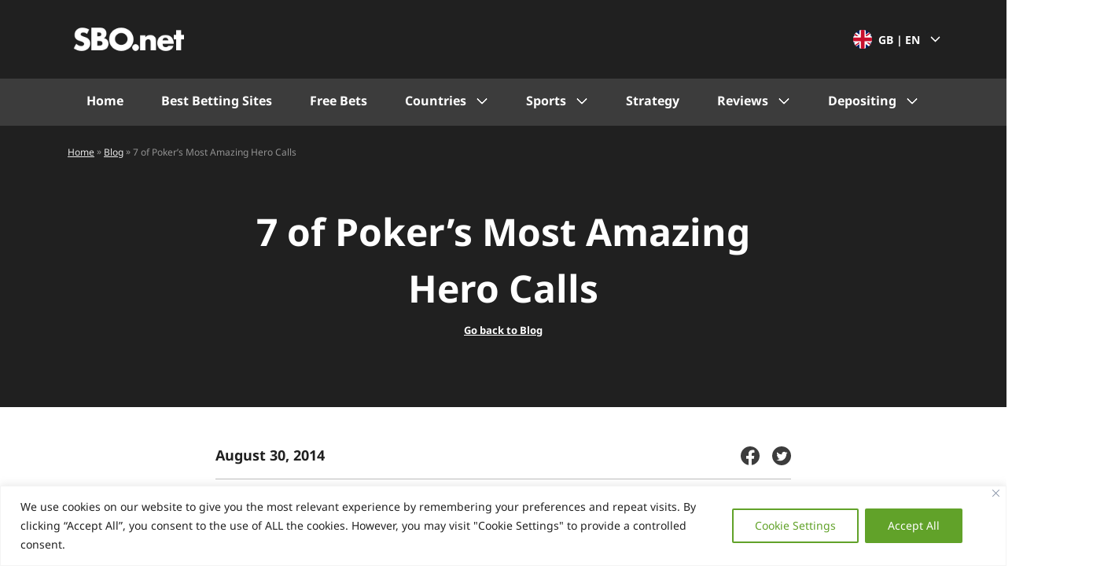

--- FILE ---
content_type: text/html; charset=UTF-8
request_url: https://www.sbo.net/blog/7-pokers-amazing-hero-calls/
body_size: 52265
content:
<!doctype html>
<html lang="en">
<head>
    <meta charset="UTF-8">
    <meta name="viewport" content="width=device-width, initial-scale=1">
    <link rel="profile" href="https://gmpg.org/xfn/11">

    <meta name='robots' content='index, follow, max-image-preview:large, max-snippet:-1, max-video-preview:-1' />
<!-- Google Tag Manager -->
<script>(function(w,d,s,l,i){w[l]=w[l]||[];w[l].push({'gtm.start':
new Date().getTime(),event:'gtm.js'});var f=d.getElementsByTagName(s)[0],
j=d.createElement(s),dl=l!='dataLayer'?'&l='+l:'';j.async=true;j.src=
'https://www.googletagmanager.com/gtm.js?id='+i+dl;f.parentNode.insertBefore(j,f);
})(window,document,'script','dataLayer','GTM-WWNBSFF');</script>
<!-- End Google Tag Manager -->

	<!-- This site is optimized with the Yoast SEO plugin v24.0 - https://yoast.com/wordpress/plugins/seo/ -->
	<title>7 of Poker’s Most Amazing Hero Calls</title>
	<meta name="description" content="It takes balls to make a huge bluff in poker, but it takes bigger balls to make that call on the river. Here&#039;s some of the best hero calls of all time." />
	<link rel="canonical" href="https://www.sbo.net/blog/7-pokers-amazing-hero-calls/" />
	<meta property="og:locale" content="en_US" />
	<meta property="og:type" content="article" />
	<meta property="og:title" content="7 of Poker’s Most Amazing Hero Calls" />
	<meta property="og:description" content="It takes balls to make a huge bluff in poker, but it takes bigger balls to make that call on the river. Here&#039;s some of the best hero calls of all time." />
	<meta property="og:url" content="https://www.sbo.net/blog/7-pokers-amazing-hero-calls/" />
	<meta property="og:site_name" content="Sports Betting Online" />
	<meta property="article:published_time" content="2014-08-30T12:46:20+00:00" />
	<meta property="article:modified_time" content="2022-09-06T11:39:03+00:00" />
	<meta name="author" content="Eric Roberts" />
	<meta name="twitter:card" content="summary_large_image" />
	<meta name="twitter:creator" content="@SBO_sports" />
	<meta name="twitter:site" content="@SBO_sports" />
	<meta name="twitter:label1" content="Written by" />
	<meta name="twitter:data1" content="Eric Roberts" />
	<meta name="twitter:label2" content="Est. reading time" />
	<meta name="twitter:data2" content="5 minutes" />
	<script type="application/ld+json" class="yoast-schema-graph">{"@context":"https://schema.org","@graph":[{"@type":"BreadcrumbList","@id":"https://www.sbo.net/blog/7-pokers-amazing-hero-calls/#breadcrumb","itemListElement":[{"@type":"ListItem","position":1,"name":"Home","item":"https://www.sbo.net/"},{"@type":"ListItem","position":2,"name":"Blog","item":"https://www.sbo.net/category/blog/"},{"@type":"ListItem","position":3,"name":"7 of Poker’s Most Amazing Hero Calls"}]}]}</script>
	<!-- / Yoast SEO plugin. -->


<style id='wp-block-library-inline-css'>
:root{--wp-admin-theme-color:#007cba;--wp-admin-theme-color--rgb:0,124,186;--wp-admin-theme-color-darker-10:#006ba1;--wp-admin-theme-color-darker-10--rgb:0,107,161;--wp-admin-theme-color-darker-20:#005a87;--wp-admin-theme-color-darker-20--rgb:0,90,135;--wp-admin-border-width-focus:2px;--wp-block-synced-color:#7a00df;--wp-block-synced-color--rgb:122,0,223;--wp-bound-block-color:var(--wp-block-synced-color)}@media (min-resolution:192dpi){:root{--wp-admin-border-width-focus:1.5px}}.wp-element-button{cursor:pointer}:root{--wp--preset--font-size--normal:16px;--wp--preset--font-size--huge:42px}:root .has-very-light-gray-background-color{background-color:#eee}:root .has-very-dark-gray-background-color{background-color:#313131}:root .has-very-light-gray-color{color:#eee}:root .has-very-dark-gray-color{color:#313131}:root .has-vivid-green-cyan-to-vivid-cyan-blue-gradient-background{background:linear-gradient(135deg,#00d084,#0693e3)}:root .has-purple-crush-gradient-background{background:linear-gradient(135deg,#34e2e4,#4721fb 50%,#ab1dfe)}:root .has-hazy-dawn-gradient-background{background:linear-gradient(135deg,#faaca8,#dad0ec)}:root .has-subdued-olive-gradient-background{background:linear-gradient(135deg,#fafae1,#67a671)}:root .has-atomic-cream-gradient-background{background:linear-gradient(135deg,#fdd79a,#004a59)}:root .has-nightshade-gradient-background{background:linear-gradient(135deg,#330968,#31cdcf)}:root .has-midnight-gradient-background{background:linear-gradient(135deg,#020381,#2874fc)}.has-regular-font-size{font-size:1em}.has-larger-font-size{font-size:2.625em}.has-normal-font-size{font-size:var(--wp--preset--font-size--normal)}.has-huge-font-size{font-size:var(--wp--preset--font-size--huge)}.has-text-align-center{text-align:center}.has-text-align-left{text-align:left}.has-text-align-right{text-align:right}#end-resizable-editor-section{display:none}.aligncenter{clear:both}.items-justified-left{justify-content:flex-start}.items-justified-center{justify-content:center}.items-justified-right{justify-content:flex-end}.items-justified-space-between{justify-content:space-between}.screen-reader-text{border:0;clip:rect(1px,1px,1px,1px);clip-path:inset(50%);height:1px;margin:-1px;overflow:hidden;padding:0;position:absolute;width:1px;word-wrap:normal!important}.screen-reader-text:focus{background-color:#ddd;clip:auto!important;clip-path:none;color:#444;display:block;font-size:1em;height:auto;left:5px;line-height:normal;padding:15px 23px 14px;text-decoration:none;top:5px;width:auto;z-index:100000}html :where(.has-border-color){border-style:solid}html :where([style*=border-top-color]){border-top-style:solid}html :where([style*=border-right-color]){border-right-style:solid}html :where([style*=border-bottom-color]){border-bottom-style:solid}html :where([style*=border-left-color]){border-left-style:solid}html :where([style*=border-width]){border-style:solid}html :where([style*=border-top-width]){border-top-style:solid}html :where([style*=border-right-width]){border-right-style:solid}html :where([style*=border-bottom-width]){border-bottom-style:solid}html :where([style*=border-left-width]){border-left-style:solid}html :where(img[class*=wp-image-]){height:auto;max-width:100%}:where(figure){margin:0 0 1em}html :where(.is-position-sticky){--wp-admin--admin-bar--position-offset:var(--wp-admin--admin-bar--height,0px)}@media screen and (max-width:600px){html :where(.is-position-sticky){--wp-admin--admin-bar--position-offset:0px}}
</style>
<style id='bpt-parent-theme-variables-inline-css'>
:root{--color__main:#1868ae;--color__link:#0b7297;--color__link-hover:#175a8c;--color__accent:#05c46b;--color__cta-primary:#fcd600;--color__cta-hover:#fff000;--color__dark-0:#000;--color__dark-2:#666;--color__dark-3:#999;--color__dark-4:#979797;--color__lighter-0:#c3c3c3;--color__lighter-1:#d2d2d2;--color__lighter-2:#e1e1e1;--color__lighter-3:#f0f0f0;--color__lighter-4:#d8d8d8;--color__lighter-5:#eee}

</style>
<style id='sbo-child-theme-variables-inline-css'>
:root{--font-family:"Noto Sans",sans-serif;--color__white:#fff;--color__shape-full:#fce928;--color__shape-0:rgba(252,233,40,0);--color__shape-secondary-full:#006df2;--color__shape-secondary-0:rgba(0,109,242,0);--color__shape-accent-full:#ff6400;--color__shape-accent-0:rgba(255,100,0,0);--color__main:#fce928;--color__main-lighter-1:#fcef68;--color__main-lighter-2:#fdf493;--color__main-lighter-3:#fef8be;--color__secondary:#006df2;--color__secondary-lighter-1:#4d99f5;--color__secondary-lighter-2:#80b6f8;--color__secondary-lighter-3:#b3d3fb;--color__secondary-lighter-4:#e5f0fd;--color__link:var(--color__secondary);--color__link-hover:#004ca8;--color__cta-primary:var(--color__main);--color__cta-hover:var(--color__main-lighter-2);--color__dark-0:#262626;--color__dark-1:#3c3c3c;--color__dark-2:#929292;--color__dark-3:#bebebe;--color__dark-4:#e9e9e9;--color__dark-5:#f3f3f3;--color__positive:#2bb64e;--color__error:#ec3535;--color__info:#953e95;--color__accent-nfl:#ff6400;--color__accent-sports:#d345f5;--color__accent-golf:#2bb64e;--color__accent-football:#006df2;--color__accent-basketball:#fce928;--color__accent-horse:#929292}

</style>
<style id='bpt-parent-theme-critical-inline-css'>
.alignfull,.bpt-alignfull{margin-left:calc(50% - 50vw);margin-right:calc(50% - 50vw);max-width:1000%;width:auto}.alignfull .wp-block-group__inner-container,.bpt-alignfull .wp-block-group__inner-container{margin:0 auto;max-width:1170px;padding:0 10px}@media (min-width:992px){.alignfull .wp-block-group__inner-container,.bpt-alignfull .wp-block-group__inner-container{padding:0 15px}}a,abbr,acronym,address,applet,article,aside,audio,b,big,blockquote,body,canvas,caption,center,cite,code,dd,del,details,dfn,div,dl,dt,em,embed,fieldset,figcaption,figure,footer,form,h1,h2,h3,h4,h5,h6,header,hgroup,html,i,iframe,img,ins,kbd,label,legend,li,mark,menu,nav,object,ol,output,p,pre,q,ruby,s,samp,section,small,span,strike,strong,sub,summary,sup,table,tbody,td,tfoot,th,thead,time,tr,tt,u,ul,var,video{border:0;font-size:100%;margin:0;padding:0;vertical-align:baseline}article,aside,details,figcaption,figure,footer,header,hgroup,menu,nav,section{display:block}body{line-height:1}ol,ul{list-style:none}blockquote,q{quotes:none}blockquote:after,blockquote:before,q:after,q:before{content:"";content:none}table{border-collapse:collapse;border-spacing:0}*,:after,:before{-webkit-box-sizing:border-box;box-sizing:border-box}html{font-size:16px;font-size:62.5%}body{color:#000;font-size:1.6rem;line-height:2.4rem;margin:0}p{margin:0 0 15px}ul li{padding-left:20px;position:relative}ul li:before{border:solid var(--color__main);border-radius:2px;border-width:3px 3px 0 0;content:"";height:10px;left:0;position:absolute;top:7px;-webkit-transform:rotate(45deg);transform:rotate(45deg);width:10px}ol{list-style:decimal;padding-left:20px}dl,dl dd,dl dt,ol li{position:relative}dl dd{padding-left:20px}.bpt-list li:before{border:solid var(--color__accent);border-width:0 3px 3px 0;height:10px;left:5px;top:6px;width:6px}table,td,th{border:1px solid var(--color__lighter-1)}td{padding:12px 8px}@media (min-width:992px){td{padding:23px}}.bpt-main{overflow-x:hidden}.bpt-container{margin:0 auto;max-width:1170px;padding:0 10px;width:100%}@media (min-width:992px){.bpt-container{padding:0 15px}}.bpt-header-top{-webkit-box-pack:justify;-ms-flex-pack:justify;background:#fff;border-bottom:1px solid var(--color__lighter-5);display:-webkit-box;display:-ms-flexbox;display:flex;justify-content:space-between;padding:20px 0;position:sticky;top:0;z-index:10}.bpt-header-top__left .custom-logo-link{float:left;margin-left:18px}.bpt-header-top__left .custom-logo-link img{float:left;max-height:24px;width:auto}.bpt-header-top__right{-webkit-box-pack:end;-ms-flex-pack:end;display:-webkit-box;display:-ms-flexbox;display:flex;justify-content:flex-end}.bpt-header-top__hamburger{float:left;height:24px;padding-left:3px;width:27px}.bpt-header{background:#fff}@media (min-width:992px){.bpt-header-top{position:static}.bpt-header-top__left .custom-logo-link{margin-left:0}.bpt-header-top__left .custom-logo-link img{max-height:40px}.bpt-header{border-bottom:1px solid var(--color__lighter-5);position:sticky;top:0;z-index:10}}.bpt-header-menu__container{background:#fff;font-weight:700;height:100%;left:0;overflow-y:auto;position:fixed;top:0;-webkit-transform:translateX(-100%);transform:translateX(-100%);-webkit-transition:.2s;transition:.2s;width:100%;z-index:99999}.bpt-header-menu__container.bpt-header-menu--open{-webkit-transform:translateX(0);transform:translateX(0)}.bpt-header-menu__container a{color:#000}.bpt-header-menu__container a:hover{text-decoration:none}.bpt-header-menu__top{border-bottom:1px solid var(--color__dark-3);display:-webkit-box;display:-ms-flexbox;display:flex;padding:8px 10px}.bpt-header-menu__close{border-right:1px solid var(--color__dark-4);float:left;height:48px;padding:12px 15px 12px 5px;width:44px}.bpt-header-menu__parent{position:relative}.bpt-header-menu__submenu-toggle{background:transparent;bottom:0;cursor:pointer;position:absolute;right:0;top:0;width:62px}.bpt-header-menu__ul li{padding:0}.bpt-header-menu__ul li:before{display:none}.bpt-header-menu__ul li a{background:var(--color__lighter-3);border-bottom:1px solid #fff;display:block;padding:20px 62px 20px 24px;position:relative}.bpt-header-menu__ul li.menu-item-has-children>.bpt-header-menu__parent a:after,.bpt-header-menu__ul li.menu-item-has-children>a:after{border:solid #000;border-radius:2px;border-width:3px 3px 0 0;content:"";height:10px;position:absolute;right:26px;top:25px;-webkit-transform:rotate(135deg);transform:rotate(135deg);width:10px}.bpt-header-menu__ul li>.sub-menu>li a{background:#fff;border-bottom:1px solid var(--color__lighter-3);padding:20px 62px 20px 48px}.bpt-header-menu__ul li.bpt-header-menu--open>.bpt-header-menu__parent a,.bpt-header-menu__ul li.bpt-header-menu--open>a{background:#000;color:#fff}.bpt-header-menu__ul li.bpt-header-menu--open>.bpt-header-menu__parent a:after,.bpt-header-menu__ul li.bpt-header-menu--open>a:after{border-color:#fff;top:29px;-webkit-transform:rotate(315deg);transform:rotate(315deg)}.bpt-header-menu__ul li.bpt-header-menu--open .sub-menu{display:block}.bpt-header-menu__ul li .sub-menu,.bpt-header-menu__ul li .sub-menu .sub-menu{display:none}.bpt-header-menu__ul li .sub-menu .bpt-header-menu--open .sub-menu{display:block}.bpt-header-menu__ul>.bpt-header-menu--open>.bpt-header-menu__parent a,.bpt-header-menu__ul>.bpt-header-menu--open>a{background:var(--color__dark-2)}.bpt-header-menu__ul .bpt-mega-menu>.sub-menu>li>.bpt-header-menu__parent a,.bpt-header-menu__ul .bpt-mega-menu>.sub-menu>li>a{background:var(--color__lighter-2);padding:20px 36px}.bpt-header-menu__ul .bpt-mega-menu>.sub-menu>li>.bpt-header-menu__parent a:hover,.bpt-header-menu__ul .bpt-mega-menu>.sub-menu>li>a:hover{background:var(--color__lighter-2);color:#000}.bpt-header-menu__ul .bpt-mega-menu>.sub-menu>li>.bpt-header-menu__parent a:after,.bpt-header-menu__ul .bpt-mega-menu>.sub-menu>li>a:after{right:28px;top:27px;-webkit-transform:rotate(45deg);transform:rotate(45deg)}.bpt-header-menu__ul .bpt-mega-menu>.sub-menu>li.bpt-header-menu--open>.bpt-header-menu__parent a,.bpt-header-menu__ul .bpt-mega-menu>.sub-menu>li.bpt-header-menu--open>a{background:var(--color__dark-3);color:#fff}.bpt-header-menu__ul .bpt-mega-menu>.sub-menu>li.bpt-header-menu--open>.bpt-header-menu__parent a:after,.bpt-header-menu__ul .bpt-mega-menu>.sub-menu>li.bpt-header-menu--open>a:after{right:26px;top:29px;-webkit-transform:rotate(315deg);transform:rotate(315deg)}@media (min-width:992px){.bpt-header-menu__top,.bpt-header-top__hamburger{display:none}.bpt-header-menu__container{overflow-y:visible;position:relative;-webkit-transform:translateX(0);transform:translateX(0)}.bpt-header-menu__submenu-toggle{display:none}.bpt-header-menu__ul{position:relative}.bpt-header-menu__ul>li{display:inline-block;margin-right:-4px}.bpt-header-menu__ul>li>.bpt-header-menu__parent a,.bpt-header-menu__ul>li>a{background:#fff;text-transform:uppercase}.bpt-header-menu__ul>li.current-menu-item:not(.menu-item-has-children)>.bpt-header-menu__parent a,.bpt-header-menu__ul>li.current-menu-item:not(.menu-item-has-children)>a{border-bottom:4px solid #000}.bpt-header-menu__ul>li:not(.menu-item-has-children)>.bpt-header-menu__parent a,.bpt-header-menu__ul>li:not(.menu-item-has-children)>a{border-bottom:4px solid #fff;padding:8px 24px 4px}.bpt-header-menu__ul>li:not(.menu-item-has-children)>.bpt-header-menu__parent a:hover,.bpt-header-menu__ul>li:not(.menu-item-has-children)>a:hover{border-bottom:4px solid #000}.bpt-header-menu__ul>li.menu-item-has-children>.bpt-header-menu__parent a,.bpt-header-menu__ul>li.menu-item-has-children>a{border-bottom:0;padding:8px 52px 8px 24px}.bpt-header-menu__ul>li.menu-item-has-children>.bpt-header-menu__parent a:after,.bpt-header-menu__ul>li.menu-item-has-children>a:after{right:27px;top:13px}.bpt-header-menu__ul>li.menu-item-has-children:hover>.bpt-header-menu__parent a,.bpt-header-menu__ul>li.menu-item-has-children:hover>a{-webkit-box-shadow:0 -8px 10px 0 rgba(40,41,61,.06);box-shadow:0 -8px 10px 0 rgba(40,41,61,.06);color:var(--color__main);z-index:1}.bpt-header-menu__ul>li.menu-item-has-children:hover>.bpt-header-menu__parent a:after,.bpt-header-menu__ul>li.menu-item-has-children:hover>a:after{border-color:var(--color__main);top:17px;-webkit-transform:rotate(315deg);transform:rotate(315deg)}.bpt-header-menu__ul>li.menu-item-has-children:hover>.sub-menu{display:block}.bpt-header-menu__ul>li>.sub-menu{background:#fff;-webkit-box-shadow:0 20px 16px 0 rgba(96,97,112,.12),0 2px 8px 0 rgba(40,41,61,.04);box-shadow:0 20px 16px 0 rgba(96,97,112,.12),0 2px 8px 0 rgba(40,41,61,.04);left:50%;padding:24px 48px;position:absolute;top:100%;-webkit-transform:translateX(-50%);transform:translateX(-50%);white-space:nowrap}.bpt-header-menu__ul>li>.sub-menu li{margin-bottom:12px}.bpt-header-menu__ul>li>.sub-menu li:last-child{margin-bottom:0}.bpt-header-menu__ul>li>.sub-menu li a{background:#fff;border-bottom:0;font-size:14px;font-weight:400;padding:0 24px 0 0}.bpt-header-menu__ul>li>.sub-menu li a:after{border:solid #000;border-radius:2px;border-width:3px 3px 0 0;content:"";display:inline-block;height:10px;position:absolute;right:0;top:7px;-webkit-transform:rotate(45deg);transform:rotate(45deg);vertical-align:top;width:10px}.bpt-header-menu__ul>li>.sub-menu li a:hover{background:#fff;color:var(--color__link)}.bpt-header-menu__ul>li>.sub-menu li a:hover:after{border-color:var(--color__link)}.bpt-header-menu__ul>li>.sub-menu li.current-menu-item a{background:#fff;color:#000}.bpt-header-menu__ul>li>.sub-menu li.current-menu-item a:hover{color:var(--color__link)}.bpt-header-menu__ul>li.bpt-mega-menu{position:static}.bpt-header-menu__ul>li.bpt-mega-menu>.sub-menu{left:0;-webkit-transform:translateX(0);transform:translateX(0)}.bpt-header-menu__ul>li.bpt-mega-menu>.sub-menu>li{display:inline-block;margin-right:44px;vertical-align:top;width:196px}.bpt-header-menu__ul>li.bpt-mega-menu>.sub-menu>li:last-child{margin-right:0}.bpt-header-menu__ul>li.bpt-mega-menu>.sub-menu>li>.bpt-header-menu__parent a,.bpt-header-menu__ul>li.bpt-mega-menu>.sub-menu>li>a{background:#fff;border-bottom:1px solid var(--color__dark-2);color:var(--color__dark-2);font-size:16px;font-weight:700;margin-bottom:12px;padding:0 0 8px;pointer-events:none;text-transform:uppercase}.bpt-header-menu__ul>li.bpt-mega-menu>.sub-menu>li>.bpt-header-menu__parent a:after,.bpt-header-menu__ul>li.bpt-mega-menu>.sub-menu>li>a:after{display:none}.bpt-header-menu__ul>li.bpt-mega-menu>.sub-menu .sub-menu{display:block;padding-right:30px}.bpt-header-menu__ul>li.bpt-mega-menu>.sub-menu .sub-menu a{white-space:normal}.bpt-header-menu__ul>li.bpt-mega-menu--left,.bpt-header-menu__ul>li.bpt-mega-menu--right{position:relative}.bpt-header-menu__ul>li.bpt-mega-menu--right>.sub-menu{left:auto;right:0}}

</style>
<style id='sbo-child-theme-critical-inline-css'>
@font-face{font-display:swap;font-family:Noto Sans;font-style:normal;font-weight:400;src:url(/wp-content/themes/sbo-child-theme/assets/dist/css/../../fonts/notosans/Noto-Sans-Regular-cyrillic-ext.woff2) format("woff2");unicode-range:U+0460-052f,U+1c80-1c88,U+20b4,U+2de0-2dff,U+a640-a69f,U+fe2e-fe2f}@font-face{font-display:swap;font-family:Noto Sans;font-style:normal;font-weight:400;src:url(/wp-content/themes/sbo-child-theme/assets/dist/css/../../fonts/notosans/Noto-Sans-Regular-cyrillic.woff2) format("woff2");unicode-range:U+0400-045f,U+0490-0491,U+04b0-04b1,U+2116}@font-face{font-display:swap;font-family:Noto Sans;font-style:normal;font-weight:400;src:url(/wp-content/themes/sbo-child-theme/assets/dist/css/../../fonts/notosans/Noto-Sans-Regular-devanagari.woff2) format("woff2");unicode-range:U+0900-097f,U+1cd0-1cf6,U+1cf8-1cf9,U+200c-200d,U+20a8,U+20b9,U+25cc,U+a830-a839,U+a8e0-a8fb}@font-face{font-display:swap;font-family:Noto Sans;font-style:normal;font-weight:400;src:url(/wp-content/themes/sbo-child-theme/assets/dist/css/../../fonts/notosans/Noto-Sans-Regular-greek-ext.woff2) format("woff2");unicode-range:U+1f??}@font-face{font-display:swap;font-family:Noto Sans;font-style:normal;font-weight:400;src:url(/wp-content/themes/sbo-child-theme/assets/dist/css/../../fonts/notosans/Noto-Sans-Regular-greek.woff2) format("woff2");unicode-range:U+0370-03ff}@font-face{font-display:swap;font-family:Noto Sans;font-style:normal;font-weight:400;src:url(/wp-content/themes/sbo-child-theme/assets/dist/css/../../fonts/notosans/Noto-Sans-Regular-vietnamese.woff2) format("woff2");unicode-range:U+0102-0103,U+0110-0111,U+0128-0129,U+0168-0169,U+01a0-01a1,U+01af-01b0,U+1ea0-1ef9,U+20ab}@font-face{font-display:swap;font-family:Noto Sans;font-style:normal;font-weight:400;src:url(/wp-content/themes/sbo-child-theme/assets/dist/css/../../fonts/notosans/Noto-Sans-Regular-latin-ext.woff2) format("woff2");unicode-range:U+0100-024f,U+0259,U+1e??,U+2020,U+20a0-20ab,U+20ad-20cf,U+2113,U+2c60-2c7f,U+a720-a7ff}@font-face{font-display:swap;font-family:Noto Sans;font-style:normal;font-weight:400;src:url(/wp-content/themes/sbo-child-theme/assets/dist/css/../../fonts/notosans/Noto-Sans-Regular-latin.woff2) format("woff2");unicode-range:U+00??,U+0131,U+0152-0153,U+02bb-02bc,U+02c6,U+02da,U+02dc,U+2000-206f,U+2074,U+20ac,U+2122,U+2191,U+2193,U+2212,U+2215,U+feff,U+fffd}@font-face{font-display:swap;font-family:Noto Sans;font-style:normal;font-weight:700;src:url(/wp-content/themes/sbo-child-theme/assets/dist/css/../../fonts/notosans/Noto-Sans-Bold-cyrillic-ext.woff2) format("woff2");unicode-range:U+0460-052f,U+1c80-1c88,U+20b4,U+2de0-2dff,U+a640-a69f,U+fe2e-fe2f}@font-face{font-display:swap;font-family:Noto Sans;font-style:normal;font-weight:700;src:url(/wp-content/themes/sbo-child-theme/assets/dist/css/../../fonts/notosans/Noto-Sans-Bold-cyrillic.woff2) format("woff2");unicode-range:U+0400-045f,U+0490-0491,U+04b0-04b1,U+2116}@font-face{font-display:swap;font-family:Noto Sans;font-style:normal;font-weight:700;src:url(/wp-content/themes/sbo-child-theme/assets/dist/css/../../fonts/notosans/Noto-Sans-Bold-devanagari.woff2) format("woff2");unicode-range:U+0900-097f,U+1cd0-1cf6,U+1cf8-1cf9,U+200c-200d,U+20a8,U+20b9,U+25cc,U+a830-a839,U+a8e0-a8fb}@font-face{font-display:swap;font-family:Noto Sans;font-style:normal;font-weight:700;src:url(/wp-content/themes/sbo-child-theme/assets/dist/css/../../fonts/notosans/Noto-Sans-Bold-greek-ext.woff2) format("woff2");unicode-range:U+1f??}@font-face{font-display:swap;font-family:Noto Sans;font-style:normal;font-weight:700;src:url(/wp-content/themes/sbo-child-theme/assets/dist/css/../../fonts/notosans/Noto-Sans-Bold-greek.woff2) format("woff2");unicode-range:U+0370-03ff}@font-face{font-display:swap;font-family:Noto Sans;font-style:normal;font-weight:700;src:url(/wp-content/themes/sbo-child-theme/assets/dist/css/../../fonts/notosans/Noto-Sans-Bold-vietnamese.woff2) format("woff2");unicode-range:U+0102-0103,U+0110-0111,U+0128-0129,U+0168-0169,U+01a0-01a1,U+01af-01b0,U+1ea0-1ef9,U+20ab}@font-face{font-display:swap;font-family:Noto Sans;font-style:normal;font-weight:700;src:url(/wp-content/themes/sbo-child-theme/assets/dist/css/../../fonts/notosans/Noto-Sans-Bold-latin-ext.woff2) format("woff2");unicode-range:U+0100-024f,U+0259,U+1e??,U+2020,U+20a0-20ab,U+20ad-20cf,U+2113,U+2c60-2c7f,U+a720-a7ff}@font-face{font-display:swap;font-family:Noto Sans;font-style:normal;font-weight:700;src:url(/wp-content/themes/sbo-child-theme/assets/dist/css/../../fonts/notosans/Noto-Sans-Bold-latin.woff2) format("woff2");unicode-range:U+00??,U+0131,U+0152-0153,U+02bb-02bc,U+02c6,U+02da,U+02dc,U+2000-206f,U+2074,U+20ac,U+2122,U+2191,U+2193,U+2212,U+2215,U+feff,U+fffd}.wp-block-image img{height:auto}.wp-block-image{margin:0 0 1em}.wp-block-image .alignleft,.wp-block-image .alignright{float:none;margin:0 auto 20px}.wp-block-image img{display:block}.wp-block-image.is-style-rounded img{border-radius:4px!important}.blnb-small-content .wp-block-image{margin-bottom:32px;margin-top:32px}.blnb-small-content iframe{max-width:100%}.single-post p img{border-radius:4px!important;display:block;margin-left:auto;margin-right:auto}.single-post p img.alignleft,.single-post p img.alignright{float:none;margin:0 auto 20px}.single-post h2[id=""]:before{display:none}.single-post h2 img{border-radius:4px!important;display:block;margin-left:auto;margin-right:auto}.single-post h2 img.alignleft,.single-post h2 img.alignright{float:none;margin:0 auto 20px}@media (min-width:992px){.wp-block-image .alignleft{float:left;margin-bottom:20px;margin-right:26px;margin-top:0}.wp-block-image .alignright{float:right;margin-bottom:20px;margin-left:26px;margin-top:0}.single-post p img.alignleft{float:left;margin-bottom:20px;margin-right:26px;margin-top:0}.single-post p img.alignright{float:right;margin-bottom:20px;margin-left:26px;margin-top:0}.blnb-small-content .wp-block-image.alignwide{margin:48px -94px}}body{color:#202020;font-family:var(--font-family);font-size:16px;line-height:1.5}body.blgh-casino-reviews-template-default:after,body.blgh-casino-reviews-template:after{display:none}html{scroll-padding-top:80px}h1,h2,h3,h4,h5,h6{font-weight:700;line-height:1.5}h1,h2,h3{margin:24px 0 16px}h4,h5,h6{margin:16px 0 8px}h1{font-size:32px}h1:before{background-image:url("data:image/svg+xml;utf8,<svg xmlns='http://www.w3.org/2000/svg' width='88' height='48'><path fill='rgba(252, 233, 40, 0.9999)' fill-rule='evenodd' d='M14.633-.5-.68 48.5h74.047L88.68-.5z'/></svg>");background-repeat:no-repeat;background-size:100% 100%;content:"";display:inline-block;height:48px;margin-bottom:-12px;margin-left:-19.2px;margin-right:-67.68px;width:90.24px}h2{font-size:24px}h2:before{background-image:url("data:image/svg+xml;utf8,<svg xmlns='http://www.w3.org/2000/svg' width='88' height='48'><path fill='rgba(252, 233, 40, 0.9999)' fill-rule='evenodd' d='M14.633-.5-.68 48.5h74.047L88.68-.5z'/></svg>");background-repeat:no-repeat;background-size:100% 100%;content:"";display:inline-block;height:36px;margin-bottom:-9px;margin-left:-14.4px;margin-right:-50.76px;width:67.68px}h3{font-size:20px}h3:before{background-image:url("data:image/svg+xml;utf8,<svg xmlns='http://www.w3.org/2000/svg' width='88' height='48'><path fill='rgba(252, 233, 40, 0.9999)' fill-rule='evenodd' d='M14.633-.5-.68 48.5h74.047L88.68-.5z'/></svg>");background-repeat:no-repeat;background-size:100% 100%;content:"";display:inline-block;height:30px;margin-bottom:-7.5px;margin-left:-12px;margin-right:-42.3px;width:56.4px}h4{font-size:18px}h5{font-size:16px}h6{font-size:15px}.has-small-font-size{font-size:14px!important}p{margin:0 0 16px}p.has-large-font-size{font-size:18px!important}p.has-background{padding:15px}.tg-wrap{margin-bottom:16px}a{color:var(--color__link);text-decoration:underline}a:hover{color:var(--color__link-hover)}ol,ul li{padding-left:24px}ul li{position:relative}ul li:before{border:solid var(--color__secondary);border-radius:0;border-width:1px 1px 0 0;content:"";height:8px;left:4px;position:absolute;top:8px;-webkit-transform:rotate(45deg);transform:rotate(45deg);width:8px}.bpt-list li:before{border:solid var(--color__accent);border-width:0 1px 1px 0;height:13px;left:6px;top:4px;width:7px}.bpt-bullets-list{list-style-type:disc;padding-left:24px}.bpt-bullets-list li{padding-left:0}.bpt-bullets-list li:before{display:none}.bpt-main ol,.bpt-main ul{margin:32px 0}.bpt-main ol li:not(:last-child),.bpt-main ul li:not(:last-child){margin-bottom:8px}blockquote{margin:32px 0}blockquote p{font-size:20px;font-weight:700;line-height:30px;text-align:center}blockquote p:before{background-image:url("data:image/svg+xml;charset=utf-8,%3Csvg width='29' height='27' xmlns='http://www.w3.org/2000/svg'%3E%3Cpath d='M11.661 5.143c-2.313.436-3.94 2.112-4.878 5.03-.47 1.441-.704 2.866-.704 4.274 0 .168.008.31.025.428.017.117.042.377.075.78h5.482v10.963H.95V16.51c0-4.962.989-8.784 2.967-11.467C5.894 2.36 8.476.818 11.661.416v4.727zm16.95 0c-1.845.302-3.245 1.341-4.2 3.118-.956 1.777-1.434 3.822-1.434 6.136 0 .201.009.402.025.603.017.202.06.42.126.654h5.482v10.964H17.847V16.51c0-3.99.839-7.552 2.515-10.687C22.038 2.687 24.788.885 28.61.416v4.727z' fill='%23BEBEBE'/%3E%3C/svg%3E");background-position:50%;background-repeat:no-repeat;content:"";display:inline-block;height:30px;margin-bottom:-4px;margin-right:10px;width:29px}@media (min-width:992px){.tg-wrap,p{margin-bottom:24px}}@media (min-width:1200px){h1,h2,h3{margin:24px 0}h1{font-size:48px}h1:before{height:72px;margin-bottom:-18px;margin-left:-28.8px;margin-right:-101.52px;width:135.36px}h2{font-size:40px}h2:before{height:60px;margin-bottom:-15px;margin-left:-24px;margin-right:-84.6px;width:112.8px}h3{font-size:32px}h3:before{height:48px;margin-bottom:-12px;margin-left:-19.2px;margin-right:-67.68px;width:90.24px}h4{font-size:24px}h5{font-size:20px}h6{font-size:18px}}.bpt-container{max-width:100%;padding:0 16px}.alignfull,.bpt-alignfull{margin-left:-16px;margin-right:-16px;max-width:1000%;width:auto}.alignfull .blnb-small-content .wp-block-group__inner-container,.bpt-alignfull .blnb-small-content .wp-block-group__inner-container{padding:0}.alignfull .wp-block-group__inner-container,.bpt-alignfull .wp-block-group__inner-container{margin:0 auto;max-width:100%;padding:0 16px}.blnb-small-content{margin-bottom:48px;margin-left:auto;margin-right:auto;max-width:732px!important}.blnb-small-content__left{margin-bottom:32px;margin-left:0;margin-right:0}.blnb-small-content:after{clear:both;content:"";display:block}.bpt-container .wp-block-columns{-webkit-box-align:unset;-ms-flex-align:unset;align-items:unset;gap:normal!important}@media (min-width:992px){.alignfull .wp-block-group__inner-container,.bpt-alignfull .wp-block-group__inner-container,.bpt-container{padding:0 16px}.blnb-small-content{margin-bottom:72px}.blnb-small-content__left{margin-bottom:56px}}@media (min-width:1200px){.bpt-container{max-width:1140px}.alignfull,.bpt-alignfull{margin-left:calc(50% - 50vw);margin-right:calc(50% - 50vw)}.alignfull .wp-block-group__inner-container,.bpt-alignfull .wp-block-group__inner-container{max-width:1140px}}.bpt-header-top{background:#202020;border-bottom:4px solid var(--color__main);padding:16px 0}.bpt-header-top__left .custom-logo-link{margin-left:0;padding:2px 0;position:relative;z-index:20}.bpt-header-top__left .custom-logo-link img{max-height:32px}.bpt-header-top__right{margin-top:6px}.bpt-header-top__hamburger,.bpt-header-top__right{-webkit-box-align:center;-ms-flex-align:center;align-items:center;display:-webkit-box;display:-ms-flexbox;display:flex}.bpt-header-top__hamburger{float:none;height:24px;padding-left:0;width:24px}@media (min-width:992px){.bpt-header-top{border:none;padding:24px 0;position:relative;z-index:11}.bpt-header-top__left .custom-logo-link{margin-left:0}.bpt-header-top__left .custom-logo-link img{max-height:48px}.bpt-header-top__right{margin-top:8px}.bpt-header{background-color:var(--color__dark-1);border-bottom:none}}.bpt-header-menu__container{background:var(--color__dark-0);font-weight:700;-webkit-transform:translateX(100%);transform:translateX(100%)}.bpt-header-menu__container a{color:#fff;text-decoration:none}.bpt-header-menu__container a:visited{color:#fff}.bpt-header-menu__top{-webkit-box-pack:justify;-ms-flex-pack:justify;background:#202020;border-bottom:4px solid var(--color__main);display:-webkit-box;display:-ms-flexbox;display:flex;justify-content:space-between;padding:16px}.bpt-header-menu__logo .custom-logo-link{display:block;padding:2px 0}.bpt-header-menu__logo .custom-logo-link img{display:block;max-height:20px;width:auto}.bpt-header-menu__close{border-right:none;float:none;height:24px;padding:0;width:24px}.bpt-header-menu__ul li a{background:var(--color__dark-0);border-bottom:1px solid var(--color__dark-2);padding:16px 62px 16px 24px}.bpt-header-menu__ul li a:hover{color:var(--color__main)}.bpt-header-menu__ul li.menu-item-has-children>.bpt-header-menu__parent>a:after,.bpt-header-menu__ul li.menu-item-has-children>a:after{border:solid #fff;border-radius:1px;border-width:2px 2px 0 0;right:24px;top:20px;-webkit-transition:.2s;transition:.2s}.bpt-header-menu__ul li>.sub-menu{display:block;height:0;opacity:0;-webkit-transition:.2s;transition:.2s;visibility:hidden}.bpt-header-menu__ul li>.sub-menu>li a{background:var(--color__dark-1);border-bottom:1px solid var(--color__dark-2);padding:16px 62px 16px 40px}.bpt-header-menu__ul li>.sub-menu>li a:hover,.bpt-header-menu__ul li>.sub-menu>li.current-menu-item a{background:var(--color__dark-1);color:#fff}.bpt-header-menu__ul li.bpt-header-menu--open>.bpt-header-menu__parent>a,.bpt-header-menu__ul li.bpt-header-menu--open>a{background:var(--color__main);border-bottom:none;color:#202020}.bpt-header-menu__ul li.bpt-header-menu--open>.bpt-header-menu__parent>a:after,.bpt-header-menu__ul li.bpt-header-menu--open>a:after{border-color:#202020;top:24px}.bpt-header-menu__ul li.bpt-header-menu--open[class*=bpt-header-menu--child-open]>.bpt-header-menu__parent>a,.bpt-header-menu__ul li.bpt-header-menu--open[class*=bpt-header-menu--child-open]>a{background:var(--color__dark-1);border-bottom:1px solid var(--color__dark-2);color:#fff}.bpt-header-menu__ul li.bpt-header-menu--open[class*=bpt-header-menu--child-open]>.bpt-header-menu__parent>a:after,.bpt-header-menu__ul li.bpt-header-menu--open[class*=bpt-header-menu--child-open]>a:after{border-color:#fff}.bpt-header-menu__ul li.bpt-header-menu--open>.sub-menu{height:auto;opacity:1;visibility:visible}.bpt-header-menu__ul>.bpt-header-menu--open>.bpt-header-menu__parent>a,.bpt-header-menu__ul>.bpt-header-menu--open>a{background:var(--color__main)}.bpt-header-menu__ul .bpt-mega-menu>.sub-menu>li>.bpt-header-menu__parent>a,.bpt-header-menu__ul .bpt-mega-menu>.sub-menu>li>a{background:var(--color__dark-1);padding:16px 62px 16px 40px}.bpt-header-menu__ul .bpt-mega-menu>.sub-menu>li>.bpt-header-menu__parent>a:hover,.bpt-header-menu__ul .bpt-mega-menu>.sub-menu>li>a:hover{background:var(--color__dark-1);color:#fff}.bpt-header-menu__ul .bpt-mega-menu>.sub-menu>li>.bpt-header-menu__parent>a:after,.bpt-header-menu__ul .bpt-mega-menu>.sub-menu>li>a:after{right:24px;top:20px;-webkit-transform:rotate(135deg);transform:rotate(135deg)}.bpt-header-menu__ul .bpt-mega-menu>.sub-menu>li.bpt-header-menu--open>.bpt-header-menu__parent>a,.bpt-header-menu__ul .bpt-mega-menu>.sub-menu>li.bpt-header-menu--open>a{background:var(--color__main);border-bottom:none;color:#202020}.bpt-header-menu__ul .bpt-mega-menu>.sub-menu>li.bpt-header-menu--open>.bpt-header-menu__parent>a:after,.bpt-header-menu__ul .bpt-mega-menu>.sub-menu>li.bpt-header-menu--open>a:after{border-color:#202020;right:24px;top:24px;-webkit-transform:rotate(315deg);transform:rotate(315deg)}.bpt-header-menu__ul .bpt-mega-menu>.sub-menu>li.bpt-header-menu--open>.sub-menu{height:auto;opacity:1;visibility:visible}.bpt-header-menu__ul .bpt-mega-menu>.sub-menu>li>.sub-menu{display:block;height:0;opacity:0;-webkit-transition:.2s;transition:.2s;visibility:hidden}.bpt-header-menu__ul .bpt-mega-menu>.sub-menu>li>.sub-menu>li>.bpt-header-menu__parent>a,.bpt-header-menu__ul .bpt-mega-menu>.sub-menu>li>.sub-menu>li>a{background:var(--color__dark-2);border-bottom:1px solid var(--color__dark-4);padding:16px 62px 16px 56px}@media (min-width:992px){.bpt-header-menu__top,.bpt-header-top__hamburger{display:none}.bpt-header-menu__container{background:var(--color__dark-1);height:auto;overflow-y:visible;position:relative;-webkit-transform:translateX(0);transform:translateX(0);z-index:auto}.bpt-header-menu__ul{display:-webkit-box;display:-ms-flexbox;display:flex;-ms-flex-wrap:wrap;flex-wrap:wrap;font-size:15px;position:relative}.bpt-header-menu__ul:after{-webkit-box-flex:5;-ms-flex-positive:5;background-color:var(--color__dark-1);content:"";display:block;flex-grow:5;position:relative}.bpt-header-menu__ul>li{display:inline-block;margin-right:0}.bpt-header-menu__ul>li>.bpt-header-menu__parent>a,.bpt-header-menu__ul>li>a{background:transparent;background-color:var(--color__dark-1)!important;position:relative;text-transform:none;z-index:999999}.bpt-header-menu__ul>li.current-menu-item:not(.menu-item-has-children)>.bpt-header-menu__parent>a,.bpt-header-menu__ul>li.current-menu-item:not(.menu-item-has-children)>a{border-bottom:4px solid var(--color__main);color:var(--color__main)}.bpt-header-menu__ul>li:not(.menu-item-has-children)>.bpt-header-menu__parent>a,.bpt-header-menu__ul>li:not(.menu-item-has-children)>a{border-bottom:4px solid transparent;padding:16px}.bpt-header-menu__ul>li:not(.menu-item-has-children)>.bpt-header-menu__parent>a:hover,.bpt-header-menu__ul>li:not(.menu-item-has-children)>a:hover{border-bottom:4px solid var(--color__main)}.bpt-header-menu__ul>li.menu-item-has-children>.bpt-header-menu__parent>a,.bpt-header-menu__ul>li.menu-item-has-children>a{border-bottom:4px solid transparent;padding:16px 44px 16px 16px}.bpt-header-menu__ul>li.menu-item-has-children>.bpt-header-menu__parent>a:hover,.bpt-header-menu__ul>li.menu-item-has-children>a:hover{border-bottom:4px solid var(--color__main)}.bpt-header-menu__ul>li.menu-item-has-children>.bpt-header-menu__parent>a:after,.bpt-header-menu__ul>li.menu-item-has-children>a:after{right:19px;top:21px;-webkit-transform:rotate(135deg);transform:rotate(135deg)}.bpt-header-menu__ul>li.menu-item-has-children>.bpt-header-menu__parent>a:before,.bpt-header-menu__ul>li.menu-item-has-children>a:before{border-color:transparent transparent #fff;border-style:solid;border-width:0 10px 10px;bottom:-30px;content:"";height:0;left:50%;margin-left:-10px;opacity:0;position:absolute;-webkit-transform:translateY(-20px);transform:translateY(-20px);-webkit-transition:.2s;transition:.2s;visibility:hidden;width:0;z-index:5}.bpt-header-menu__ul>li.menu-item-has-children:hover a:before{opacity:1;-webkit-transform:translateY(0);transform:translateY(0);visibility:visible}.bpt-header-menu__ul>li.menu-item-has-children.current-menu-item>.bpt-header-menu__parent>a,.bpt-header-menu__ul>li.menu-item-has-children.current-menu-item>a{border-bottom:4px solid var(--color__main);color:var(--color__main)}.bpt-header-menu__ul>li.menu-item-has-children.current-menu-item>.bpt-header-menu__parent>a:after,.bpt-header-menu__ul>li.menu-item-has-children.current-menu-item>a:after{border-color:var(--color__main)}.bpt-header-menu__ul>li.menu-item-has-children:hover>.bpt-header-menu__parent>a,.bpt-header-menu__ul>li.menu-item-has-children:hover>a{-webkit-box-shadow:0 -8px 10px 0 rgba(40,41,61,.06);box-shadow:0 -8px 10px 0 rgba(40,41,61,.06);color:var(--color__main);z-index:1}.bpt-header-menu__ul>li.menu-item-has-children:hover>.bpt-header-menu__parent>a:after,.bpt-header-menu__ul>li.menu-item-has-children:hover>a:after{border-color:var(--color__main);top:26px!important;-webkit-transform:rotate(315deg)!important;transform:rotate(315deg)!important}.bpt-header-menu__ul>li.menu-item-has-children:hover>.sub-menu{opacity:1!important;-webkit-transform:translateX(-50%) translateY(0);transform:translateX(-50%) translateY(0);visibility:visible!important}.bpt-header-menu__ul>li>.sub-menu{background:#fff;border:1px solid var(--color__dark-4);border-radius:6px;-webkit-box-shadow:0 3px 60px 0 rgba(60,60,60,.2);box-shadow:0 3px 60px 0 rgba(60,60,60,.2);-webkit-column-count:2;-moz-column-count:2;column-count:2;-webkit-column-gap:40px;-moz-column-gap:40px;column-gap:40px;height:auto!important;left:50%;opacity:0!important;padding:24px 24px 8px;position:absolute;top:calc(100% + 25px);-webkit-transform:translateX(-50%) translateY(-50%);transform:translateX(-50%) translateY(-50%);visibility:hidden!important;white-space:nowrap}.bpt-header-menu__ul>li>.sub-menu:after{background:rgba(32,32,32,0);bottom:100%;content:"";display:block;height:26px;left:0;position:absolute;right:0}.bpt-header-menu__ul>li>.sub-menu li{margin-bottom:0;padding-bottom:16px}.bpt-header-menu__ul>li>.sub-menu li:hover a:before{display:none}.bpt-header-menu__ul>li>.sub-menu li:last-child{margin-bottom:0}.bpt-header-menu__ul>li>.sub-menu li a{background:#fff;border-bottom:0;color:#202020;font-size:16px;font-weight:700;padding:0 0 0 24px}.bpt-header-menu__ul>li>.sub-menu li a:after{border:solid var(--color__link);border-radius:1px;border-width:2px 2px 0 0;content:"";display:block;height:10px;left:0;position:absolute;right:auto;top:7px;-webkit-transform:rotate(45deg);transform:rotate(45deg);width:10px}.bpt-header-menu__ul>li>.sub-menu li a:hover{background:#fff;color:var(--color__link);text-decoration:underline}.bpt-header-menu__ul>li>.sub-menu li.current-menu-item a{background:#fff;color:#202020}.bpt-header-menu__ul>li>.sub-menu li.current-menu-item a:hover{color:var(--color__link)}.bpt-header-menu__ul>li:last-child>.sub-menu{left:auto;right:0;-webkit-transform:translateX(0) translateY(-50%);transform:translateX(0) translateY(-50%)}.bpt-header-menu__ul>li:last-child:hover>.sub-menu{-webkit-transform:translateX(0) translateY(0);transform:translateX(0) translateY(0)}.bpt-header-menu__ul>li.bpt-mega-menu{position:static}.bpt-header-menu__ul>li.bpt-mega-menu:hover>ul>li>.sub-menu{visibility:visible!important}.bpt-header-menu__ul>li.bpt-mega-menu:hover>.sub-menu{-webkit-transform:translateX(0) translateY(0);transform:translateX(0) translateY(0)}.bpt-header-menu__ul>li.bpt-mega-menu>.sub-menu{-webkit-column-count:initial;-moz-column-count:initial;column-count:auto;left:0;-webkit-transform:translateX(0) translateY(-50%);transform:translateX(0) translateY(-50%)}.bpt-header-menu__ul>li.bpt-mega-menu>.sub-menu>li{display:inline-block;margin-bottom:0;margin-right:44px;padding-bottom:0;vertical-align:top;width:196px}.bpt-header-menu__ul>li.bpt-mega-menu>.sub-menu>li:last-child{margin-right:0}.bpt-header-menu__ul>li.bpt-mega-menu>.sub-menu>li>.bpt-header-menu__parent>a,.bpt-header-menu__ul>li.bpt-mega-menu>.sub-menu>li>a{background:#fff!important;border-bottom:1px solid var(--color__dark-2)!important;color:var(--color__dark-2)!important;font-size:16px;font-weight:700;margin-bottom:12px;padding:0 0 8px;pointer-events:all;text-decoration:none;text-transform:uppercase}.bpt-header-menu__ul>li.bpt-mega-menu>.sub-menu>li>.bpt-header-menu__parent>a:after,.bpt-header-menu__ul>li.bpt-mega-menu>.sub-menu>li>a:after{display:none}.bpt-header-menu__ul>li.bpt-mega-menu>.sub-menu>li .sub-menu{height:auto!important;opacity:1;visibility:hidden!important}.bpt-header-menu__ul>li.bpt-mega-menu>.sub-menu>li .sub-menu>li a{background:#fff;border-bottom:0;color:#202020;font-size:16px;font-weight:700;padding:0 0 0 24px}.bpt-header-menu__ul>li.bpt-mega-menu>.sub-menu>li .sub-menu>li a:hover{color:var(--color__link)}.bpt-header-menu__ul>li.bpt-mega-menu>.sub-menu .sub-menu{display:block;padding-right:30px}.bpt-header-menu__ul>li.bpt-mega-menu>.sub-menu .sub-menu a{white-space:normal}.bpt-header-menu__ul>li.bpt-mega-menu--left,.bpt-header-menu__ul>li.bpt-mega-menu--right{position:relative}.bpt-header-menu__ul>li.bpt-mega-menu--right>.sub-menu{left:auto;right:0}}@media (min-width:1200px){.bpt-header-menu__ul{font-size:16px}.bpt-header-menu__ul>li:not(.menu-item-has-children)>.bpt-header-menu__parent>a,.bpt-header-menu__ul>li:not(.menu-item-has-children)>a{padding:16px 24px}.bpt-header-menu__ul>li.menu-item-has-children>.bpt-header-menu__parent>a,.bpt-header-menu__ul>li.menu-item-has-children>a{padding:16px 52px 16px 24px}.bpt-header-menu__ul>li.menu-item-has-children>.bpt-header-menu__parent>a:after,.bpt-header-menu__ul>li.menu-item-has-children>a:after{right:27px}.bpt-header-menu__ul>li>.sub-menu{-webkit-column-count:3;-moz-column-count:3;column-count:3}}.act-breadcrumbs{color:var(--color__dark-2);font-size:12px;line-height:1.5;padding:16px 0}.act-breadcrumbs a{color:var(--color__dark-1)}.act-breadcrumbs a:hover{color:var(--color__dark-2)}.act-breadcrumbs a,.act-breadcrumbs span{display:inline;vertical-align:middle}.act-breadcrumbs a>span:first-of-type,.act-breadcrumbs span>span:first-of-type{vertical-align:initial}.act-breadcrumbs__separator{border:solid var(--color__dark-2);border-radius:1px;border-width:1px 1px 0 0;display:inline;height:7px;margin-left:4px;margin-right:8px;-webkit-transform:rotate(45deg);transform:rotate(45deg);vertical-align:middle;width:7px}.blgh-casino-reviews-template .act-breadcrumbs,.blnb-has-hero-pattern .act-breadcrumbs{background-color:#202020}.blgh-casino-reviews-template .act-breadcrumbs a,.blnb-has-hero-pattern .act-breadcrumbs a{color:var(--color__dark-4)}.blgh-casino-reviews-template .act-breadcrumbs a:hover,.blnb-has-hero-pattern .act-breadcrumbs a:hover{color:var(--color__dark-2)}@media (min-width:992px){.act-breadcrumbs{padding:24px 0}}.blgh-post-entry:not(:last-child){border-bottom:1px solid var(--color__dark-3);margin-bottom:31px;padding-bottom:23px}.blgh-post-entry__image{margin-bottom:24px}.blgh-post-entry__image a{background-color:var(--color__dark-3);border-radius:4px;display:block;height:150px;width:287px}.blgh-post-entry__image a img{border-radius:4px;display:block;height:100%;-o-object-fit:cover;object-fit:cover;-o-object-position:center;object-position:center;width:100%}.blgh-post-entry__top{display:-webkit-box;display:-ms-flexbox;display:flex;-ms-flex-wrap:wrap;flex-wrap:wrap;margin-bottom:16px}.blgh-post-entry__term{-webkit-box-ordinal-group:0;-ms-flex-order:-1;-ms-flex-negative:0;flex-shrink:0;margin-bottom:8px;order:-1;padding:0 14px}.blgh-post-entry__term a{background-color:var(--color__accent-nfl);color:#fff;display:block;font-size:16px;font-weight:700;line-height:19px;padding:3px 10px;position:relative;text-decoration:none;vertical-align:top}.blgh-post-entry__term a:before{background:linear-gradient(108deg,var(--color__shape-accent-full) 0,var(--color__shape-accent-full) 50%,var(--color__shape-accent-0) 50%,var(--color__shape-accent-0) 100%);left:100%}.blgh-post-entry__term a:after,.blgh-post-entry__term a:before{content:"";display:block;height:100%;position:absolute;top:0;width:14px}.blgh-post-entry__term a:after{background:linear-gradient(288deg,var(--color__shape-accent-full) 0,var(--color__shape-accent-full) 50%,var(--color__shape-accent-0) 50%,var(--color__shape-accent-0) 100%);right:100%}.blgh-post-entry__info{width:100%}.blgh-post-entry__info ul{font-size:16px;line-height:24px;margin:0}.blgh-post-entry__info ul li{-webkit-box-align:center;-ms-flex-align:center;align-items:center;display:-webkit-box;display:-ms-flexbox;display:flex;padding:0}.blgh-post-entry__info ul li:not(:last-child){margin-bottom:8px}.blgh-post-entry__info ul li:before{display:none}.blgh-post-entry__info ul li svg{margin-right:8px}.blgh-post-entry h4{font-size:24px;line-height:36px;margin-bottom:16px}.blgh-post-entry h4 a{color:#202020;text-decoration:none}.blgh-post-entry h4 a:hover{color:var(--color__link)}.blgh-post-entry p{display:none}.blgh-post-entry__more{font-weight:700}@media (min-width:768px){.blgh-post-entry{display:-webkit-box;display:-ms-flexbox;display:flex}.blgh-post-entry:not(:last-child){padding-bottom:31px}.blgh-post-entry__term{margin-bottom:12px}.blgh-post-entry__image{-ms-flex-negative:0;flex-shrink:0;margin-bottom:0;margin-right:24px}.blgh-post-entry__text{-webkit-box-flex:5;-ms-flex-positive:5;flex-grow:5}.blgh-post-entry__info ul{display:-webkit-box;display:-ms-flexbox;display:flex}.blgh-post-entry__info ul li:not(:last-child){margin-bottom:0;margin-right:16px}}@media (min-width:992px){.blgh-post-entry__image a{height:203px;width:352px}.blgh-post-entry__top{-ms-flex-wrap:nowrap;flex-wrap:nowrap}.blgh-post-entry__term{-webkit-box-ordinal-group:unset;-ms-flex-order:unset;margin-bottom:0;order:unset}.blgh-post-entry p{display:block;margin-bottom:8px}}

</style>
<style id='blgh-native-blocks-common-styles-inline-css'>
.blnb-rating-section{text-align:center;text-decoration:none}.blnb-rating-section:hover{text-decoration:none}.blnb-rating-section__rating{background:url(/wp-content/plugins/blgh-native-blocks/assets/dist/css/../../img/rating/inactive.svg) no-repeat 50%;height:16px;margin:0 auto 8px;position:relative;width:100px}.blnb-rating-section__rating-overlay{background:url(/wp-content/plugins/blgh-native-blocks/assets/dist/css/../../img/rating/active.svg) no-repeat 0 0;height:100%;left:0;position:absolute;top:0;width:100%}.blnb-rating-section__rating-number{color:var(--color__dark-3);font-size:10px;height:24px;margin-bottom:8px}.blnb-rating-section__current-rating{color:#000;display:inline-block;font-size:20px;font-weight:700;line-height:24px;padding-right:3px}.blnb-rating-section__rating-text{color:#000;font-size:10px;font-weight:400;line-height:18px;margin:0 auto}@media (min-width:992px){.blnb-rating-section__rating-text{font-size:14px;font-weight:700}}.blnb-tnc-link{color:var(--color__link);cursor:pointer;line-height:22px}.blnb-tnc-link span{text-decoration:underline}.blnb-tnc-link svg{display:inline-block;margin:2px 4px 0 0;vertical-align:top}.blnb-tnc-popup{background:#fff;border:1px solid var(--color__lighter-1);border-radius:6px;display:none;position:absolute}.blnb-tnc-popup--open{display:block}.blnb-tnc-popup__tnc-text{font-size:12px;line-height:14px;max-height:calc(100% - 38px);overflow:auto;padding:7px 14px 45px}.blnb-tnc-popup__tnc-text a{text-decoration:underline}.blnb-tnc-popup__close-tnc{background:var(--color__lighter-3);border-bottom-left-radius:5px;border-bottom-right-radius:5px;bottom:0;cursor:pointer;font-size:14px;font-weight:700;padding:7px;position:absolute;text-align:center;width:100%}.blnb-tnc-popup__close-tnc svg{display:inline-block;margin:5px 5px 0 0;vertical-align:top}@media (min-width:992px){.blnb-tnc-popup__tnc-text{padding:7px 14px}}.blnb-show-more{position:relative}.blnb-show-more__button{-webkit-box-pack:start;-ms-flex-pack:start;-webkit-box-align:center;-ms-flex-align:center;align-items:center;cursor:pointer;display:none;justify-content:flex-start;line-height:1;margin:12px 0 0;text-decoration:none!important}.blnb-show-more__button:before{content:"+";line-height:1;margin-right:6px;position:relative}.blnb-show-more--using-show .blnb-show-more__button{display:-webkit-box;display:-ms-flexbox;display:flex}.blnb-show-more--using-show .blnb-show-more__wrapper{max-height:96px;overflow:hidden}.blnb-show-more__show-less-text{display:none}.blnb-show-more--show .blnb-show-more__wrapper{max-height:none;overflow:visible}.blnb-show-more--show .blnb-show-more__show-more-text{display:none}.blnb-show-more--show .blnb-show-more__show-less-text{display:inline}.blnb-show-more--show .blnb-show-more__button:before{content:"-"}.blnb-loader-circle{-webkit-animation:blnb-loader-circle-spin 2s linear infinite;animation:blnb-loader-circle-spin 2s linear infinite;border:4px solid #f0f0f0;border-radius:50%;border-top-color:#686868;height:30px;width:30px}@-webkit-keyframes blnb-loader-circle-spin{0%{-webkit-transform:rotate(0deg);transform:rotate(0deg)}to{-webkit-transform:rotate(1turn);transform:rotate(1turn)}}@keyframes blnb-loader-circle-spin{0%{-webkit-transform:rotate(0deg);transform:rotate(0deg)}to{-webkit-transform:rotate(1turn);transform:rotate(1turn)}}

</style>
<style id='wp-block-heading-inline-css'>
h1.has-background,h2.has-background,h3.has-background,h4.has-background,h5.has-background,h6.has-background{padding:1.25em 2.375em}h1.has-text-align-left[style*=writing-mode]:where([style*=vertical-lr]),h1.has-text-align-right[style*=writing-mode]:where([style*=vertical-rl]),h2.has-text-align-left[style*=writing-mode]:where([style*=vertical-lr]),h2.has-text-align-right[style*=writing-mode]:where([style*=vertical-rl]),h3.has-text-align-left[style*=writing-mode]:where([style*=vertical-lr]),h3.has-text-align-right[style*=writing-mode]:where([style*=vertical-rl]),h4.has-text-align-left[style*=writing-mode]:where([style*=vertical-lr]),h4.has-text-align-right[style*=writing-mode]:where([style*=vertical-rl]),h5.has-text-align-left[style*=writing-mode]:where([style*=vertical-lr]),h5.has-text-align-right[style*=writing-mode]:where([style*=vertical-rl]),h6.has-text-align-left[style*=writing-mode]:where([style*=vertical-lr]),h6.has-text-align-right[style*=writing-mode]:where([style*=vertical-rl]){rotate:180deg}
</style>
<style id='wp-block-list-inline-css'>
ol,ul{box-sizing:border-box}:root :where(.wp-block-list.has-background){padding:1.25em 2.375em}
</style>
<style id='wp-block-columns-inline-css'>
.wp-block-columns{-webkit-box-sizing:border-box;box-sizing:border-box;display:-webkit-box;display:-ms-flexbox;display:flex;-ms-flex-wrap:wrap;flex-wrap:wrap;margin-bottom:1.75em}.wp-block-columns.has-background{padding:1.25em 2.375em}.wp-block-columns.are-vertically-aligned-top{-webkit-box-align:start;-ms-flex-align:start;align-items:flex-start}.wp-block-columns.are-vertically-aligned-center{-webkit-box-align:center;-ms-flex-align:center;align-items:center}.wp-block-columns.are-vertically-aligned-bottom{-webkit-box-align:end;-ms-flex-align:end;align-items:flex-end}.wp-block-column{-webkit-box-flex:1;-ms-flex-positive:1;flex-grow:1;min-width:0;overflow-wrap:break-word;word-break:break-word}.wp-block-column.is-vertically-aligned-top{-ms-flex-item-align:start;align-self:flex-start}.wp-block-column.is-vertically-aligned-center{-ms-flex-item-align:center;align-self:center}.wp-block-column.is-vertically-aligned-bottom{-ms-flex-item-align:end;align-self:flex-end}.wp-block-column.is-vertically-aligned-bottom,.wp-block-column.is-vertically-aligned-center,.wp-block-column.is-vertically-aligned-top{width:100%}@media (max-width:991px){.wp-block-column{-ms-flex-preferred-size:100%!important;flex-basis:100%!important}}@media (min-width:992px){.wp-block-columns{-ms-flex-wrap:nowrap;flex-wrap:nowrap}.wp-block-column{-ms-flex-preferred-size:0;-webkit-box-flex:1;-ms-flex-positive:1;flex-basis:0;flex-grow:1}.wp-block-column[style*=flex-basis]{-webkit-box-flex:0;-ms-flex-positive:0;flex-grow:0}.wp-block-column:not(:first-child){margin-left:2em}}

</style>
<style id='wp-block-group-inline-css'>
.wp-block-group{box-sizing:border-box}:where(.wp-block-group.wp-block-group-is-layout-constrained){position:relative}
</style>
<style id='wp-block-paragraph-inline-css'>
.is-small-text{font-size:.875em}.is-regular-text{font-size:1em}.is-large-text{font-size:2.25em}.is-larger-text{font-size:3em}.has-drop-cap:not(:focus):first-letter{float:left;font-size:8.4em;font-style:normal;font-weight:100;line-height:.68;margin:.05em .1em 0 0;text-transform:uppercase}body.rtl .has-drop-cap:not(:focus):first-letter{float:none;margin-left:.1em}p.has-drop-cap.has-background{overflow:hidden}:root :where(p.has-background){padding:1.25em 2.375em}:where(p.has-text-color:not(.has-link-color)) a{color:inherit}p.has-text-align-left[style*="writing-mode:vertical-lr"],p.has-text-align-right[style*="writing-mode:vertical-rl"]{rotate:180deg}
</style>
<style id='blgh-native-blocks-related-articles-section-style-child-theme-inline-css'>
.blnb-related-articles{margin-bottom:48px}.blnb-related-articles>.wp-block-columns{-ms-flex-wrap:nowrap;flex-wrap:nowrap;margin:-12px;overflow-x:auto;padding:10px}.blnb-related-articles>.wp-block-columns>.wp-block-column{max-width:260px;min-width:unset!important}.blnb-related-articles>.wp-block-columns>.wp-block-column:not(:first-child),.blnb-related-articles>.wp-block-columns>.wp-block-column:nth-child(2n){margin-left:0}.blnb-related-articles>.wp-block-columns>.wp-block-column:not(:last-child){margin-right:24px}.blnb-related-articles .blnb-card{display:-webkit-box;display:-ms-flexbox;display:flex;height:100%;width:260px}.blnb-related-articles .blnb-card__wrapper{-webkit-box-orient:vertical;-webkit-box-direction:normal;-webkit-box-pack:justify;-ms-flex-pack:justify;border-radius:4px;-webkit-box-shadow:0 0 12px 0 rgba(32,32,32,.2);box-shadow:0 0 12px 0 rgba(32,32,32,.2);display:-webkit-box;display:-ms-flexbox;display:flex;-ms-flex-direction:column;flex-direction:column;justify-content:space-between;margin:0;overflow:hidden;padding-bottom:24px;width:100%}.blnb-related-articles .blnb-card .wp-block-image{margin-bottom:16px}.blnb-related-articles .blnb-card .wp-block-image img{height:172px!important}.blnb-related-articles .blnb-card h4{font-size:24px;font-weight:700;line-height:1.5;margin:0;padding-left:16px;padding-right:16px}.blnb-related-articles .blnb-card p{margin-bottom:0;margin-top:8px;padding-left:16px;padding-right:16px}.blnb-related-articles .blnb-card__category{color:var(--color__accent-nfl);margin:0!important;padding-left:16px;padding-right:16px}.blnb-related-articles .blnb-card__author,.blnb-related-articles .blnb-card__date{color:var(--color__dark-2)}.blnb-related-articles .blnb-card .wp-block-button{-webkit-box-align:start;-ms-flex-align:start;-webkit-box-flex:2;-ms-flex-positive:2;-webkit-box-pack:end;-ms-flex-pack:end;-webkit-box-orient:vertical;-webkit-box-direction:normal;align-items:flex-start;display:-webkit-box;display:-ms-flexbox;display:flex;-ms-flex-direction:column;flex-direction:column;flex-grow:2;justify-content:flex-end;width:100%}.blnb-related-articles .blnb-card .wp-block-button__link{background-color:transparent!important;border:none!important;color:var(--color__secondary)!important;margin-left:16px;margin-right:16px;margin-top:16px;padding:0;text-decoration:underline}.blnb-related-articles .blnb-card .wp-block-button__link:hover{background-color:transparent!important;border:none!important;-webkit-box-shadow:unset!important;box-shadow:unset!important;color:var(--color__link-hover)!important}.blnb-related-articles .blnb-card .wp-block-button__link:after{all:unset!important}.blnb-related-articles .blnb-card .bpt-button.is-style-outline,.blnb-related-articles .blnb-card .bpt-button.is-style-outline--arrow,.blnb-related-articles .blnb-card .is-style-outline>.wp-block-button__link,.blnb-related-articles .blnb-card .wp-block-button.is-style-outline--arrow .wp-block-button__link,.blnb-related-articles .blnb-card .wp-block-button__link.is-style-outline{border:none!important}@media (min-width:992px){.blnb-related-articles h2{margin-bottom:48px}.blnb-related-articles .blnb-card{max-width:280px;width:100%}.blnb-related-articles .blnb-card .wp-block-image img{height:150px}}

</style>
<style id='blnb-patterns-author__theme-style-inline-css'>
.blnb-patterns-author{border:1px solid var(--color__dark-3);border-radius:4px;margin-bottom:32px;padding:24px 16px}.blnb-patterns-author__has-bg{border:none}.blnb-patterns-author>.wp-block-group__inner-container p:last-child{margin-bottom:0}.blnb-patterns-author>.wp-block-group__inner-container h4{font-size:20px;line-height:1.5;margin:0 0 16px}.blnb-patterns-author>.wp-block-group__inner-container h5{font-size:20px;line-height:1.5;margin:0 0 4px}.blnb-patterns-author>.wp-block-group__inner-container .wp-block-image{margin:0 0 8px}.blnb-patterns-author>.wp-block-group__inner-container .wp-block-image img{border-radius:50%;display:block;height:56px;-o-object-fit:cover;object-fit:cover;-o-object-position:center;object-position:center;width:56px}.blnb-patterns-author>.wp-block-group__inner-container>.wp-block-columns{display:block;margin:0 0 16px}.blnb-patterns-author>.wp-block-group__inner-container>.wp-block-columns>.wp-block-column:first-child{-ms-flex-negative:0;-ms-flex-preferred-size:unset;flex-basis:unset;flex-shrink:0;margin-left:0;width:auto}.blnb-patterns-author>.wp-block-group__inner-container>.wp-block-columns>.wp-block-column:not(:first-child){-ms-flex-preferred-size:100%;flex-basis:100%;margin-left:0}.post-template-default .blnb-patterns-author{margin:48px 0}@media (min-width:992px){.blnb-patterns-author{margin-bottom:48px;padding:24px}.blnb-patterns-author>.wp-block-group__inner-container>.wp-block-columns{display:-webkit-box;display:-ms-flexbox;display:flex}.blnb-patterns-author>.wp-block-group__inner-container>.wp-block-columns>.wp-block-column:not(:first-child){margin-left:16px}.blnb-patterns-author>.wp-block-group__inner-container .wp-block-image{margin:0}}

</style>
<style id='blnb-patterns-hero-section-style-inline-css'>
.blnb-patterns-hero-section{padding:48px 0;position:relative}.blnb-patterns-hero-section>.wp-block-group__inner-container>.wp-block-columns{margin-bottom:0}.blnb-patterns-hero-section>.wp-block-group__inner-container>.wp-block-columns>.wp-block-column:first-child{z-index:1}.blnb-patterns-hero-section h1{margin:0 0 24px}.blnb-patterns-hero-section h2{margin:0 0 12px}.blnb-patterns-hero-section p{margin:0 0 24px}.blnb-patterns-hero-section p:last-of-type{margin:0 0 32px}.blnb-patterns-hero-section.alignfull .blnb-patterns-hero-section__link-icons>.wp-block-group__inner-container{display:-webkit-box;display:-ms-flexbox;display:flex;margin:0 -8px;padding:0}.blnb-patterns-hero-section .blnb-link-icon{margin:0 8px;max-width:110px;width:16.66%}.blnb-patterns-hero-section .blnb-adaptive-image{height:100%;position:absolute;right:0;top:0;width:50%}.blnb-patterns-hero-section .blnb-show-more__button{color:var(--color__main);font-weight:700}@media (min-width:1200px) and (max-width:1399px){.blnb-patterns-hero-section>.wp-block-group__inner-container>.wp-block-columns>.wp-block-column:first-child{-ms-flex-preferred-size:60%!important;flex-basis:60%!important}.blnb-patterns-hero-section .blnb-adaptive-image{right:-100px}}@media (min-width:600px) and (max-width:1199px){.blnb-patterns-hero-section>.wp-block-group__inner-container>.wp-block-columns>.wp-block-column:first-child{-ms-flex-preferred-size:100%!important;flex-basis:100%!important}}@media (min-width:992px) and (max-width:1199px){.blnb-patterns-hero-section>.wp-block-group__inner-container>.wp-block-columns>.wp-block-column:last-child{display:none}}@media (min-width:782px) and (max-width:991px){.blnb-patterns-hero-section>.wp-block-group__inner-container>.wp-block-columns{-ms-flex-wrap:wrap;flex-wrap:wrap}}@media (max-width:991px){.blnb-patterns-hero-section{padding:0 0 24px}.blnb-patterns-hero-section>.wp-block-group__inner-container>.wp-block-columns>.wp-block-column:first-child{-webkit-box-ordinal-group:3;-ms-flex-order:2;order:2}.blnb-patterns-hero-section>.wp-block-group__inner-container>.wp-block-columns>.wp-block-column:last-child{-ms-flex-preferred-size:100%!important;flex-basis:100%!important}.blnb-patterns-hero-section .blnb-adaptive-image{height:auto;margin:0 -10px 12px;position:static;width:auto}.blnb-patterns-hero-section .blnb-adaptive-image img{display:block;float:none;height:auto;width:100%}}@media (min-width:600px) and (max-width:781px){.blnb-patterns-hero-section>.wp-block-group__inner-container>.wp-block-columns>.wp-block-column:nth-child(2n){margin-left:0}}@media (max-width:599px){.blnb-patterns-hero-section h1{line-height:36px;margin:0 0 12px}.blnb-patterns-hero-section p:last-of-type{margin:0 0 12px}.blnb-patterns-hero-section.alignfull .blnb-patterns-hero-section__link-icons{margin:0 -10px;overflow-x:auto}.blnb-patterns-hero-section.alignfull .blnb-patterns-hero-section__link-icons .wp-block-group__inner-container{margin:0;padding:0 4px;width:-webkit-max-content;width:-moz-max-content;width:max-content}.blnb-patterns-hero-section .blnb-link-icon{margin:0 6px;min-width:110px;width:110px}}

</style>
<style id='blnb-patterns-hero-section__theme-style-inline-css'>
.blnb-patterns-hero-section{background-color:#202020;color:var(--color__dark-3);margin-bottom:32px;padding:16px 0 32px}.blnb-patterns-hero-section h1{color:#fff;line-height:1.5;margin-bottom:8px}.blnb-patterns-hero-section h1:before,.blnb-patterns-hero-section h2:before,.blnb-patterns-hero-section h3:before{all:unset}.blnb-patterns-hero-section ul li:before{border-color:var(--color__main)}.blnb-patterns-hero-section a{color:#fce928}.blnb-patterns-hero-section a:hover{color:#fcef68}.blnb-patterns-hero-section .wp-block-button__link{color:#202020}.blnb-patterns-hero-section__image{-webkit-box-ordinal-group:0!important;-ms-flex-order:-1!important;-ms-flex-preferred-size:373px!important;-webkit-box-flex:0!important;-ms-flex-positive:0!important;flex-basis:373px!important;flex-grow:0!important;order:-1!important}.blnb-patterns-hero-section__image .blnb-adaptive-image{height:auto;margin:0 0 24px;position:static;width:auto}.blnb-patterns-hero-section>.wp-block-group__inner-container>.wp-block-columns>.wp-block-column{display:block!important}.blnb-patterns-hero-section>.wp-block-group__inner-container>.wp-block-columns>.wp-block-column:nth-child(2n){margin-left:0}.blnb-patterns-hero-section p:last-of-type{margin:0 0 24px}.blnb-patterns-hero-section .blnb-patterns-icon-group__horizontal .wp-block-group__inner-container{padding:0}.blnb-patterns-hero-section .blnb-patterns-icon-group__horizontal .wp-block-group__inner-container>.wp-block-columns{display:none}.blnb-patterns-hero-section .blnb-patterns-icon-group__horizontal .wp-block-group__inner-container>.wp-block-columns:first-of-type,.blnb-patterns-hero-section .blnb-patterns-icon-group__horizontal .wp-block-group__inner-container>.wp-block-columns:nth-of-type(2){display:-webkit-box;display:-ms-flexbox;display:flex}.blnb-patterns-hero-section .blnb-patterns-icon-group__horizontal.sbo-child-theme-show-all .wp-block-group__inner-container>.wp-block-columns{display:-webkit-box!important;display:-ms-flexbox!important;display:flex!important}.blnb-patterns-hero-section .blnb-patterns-icon-group__horizontal>.wp-block-group__inner-container>.wp-block-columns>.wp-block-column{-webkit-box-ordinal-group:unset!important;-ms-flex-order:unset!important;order:unset!important}.blnb-patterns-hero-section .blnb-patterns-icon-group__horizontal .blnb-link-icon{background:var(--color__dark-1);max-width:100%}.blnb-patterns-hero-section .blnb-patterns-icon-group__horizontal .blnb-link-icon svg,.blnb-patterns-hero-section .blnb-patterns-icon-group__horizontal .blnb-link-icon:after{-webkit-filter:brightness(0) invert(1);filter:brightness(0) invert(1)}.blnb-patterns-hero-section .blnb-patterns-icon-group__horizontal .blnb-link-icon:hover .blnb-link-icon__text,.blnb-patterns-hero-section .blnb-patterns-icon-group__horizontal .blnb-link-icon__text{color:#fff}.blnb-patterns-hero-section .blnb-patterns-icon-group__horizontal .blnb-link-icon:hover .blnb-link-icon__background{-webkit-transform:scale(1.04);transform:scale(1.04)}.blnb-patterns-hero-section .blnb-patterns-icon-group__horizontal .blnb-link-icon__background{background:var(--color__dark-1);border:none!important;border-radius:4px;display:block}.blnb-patterns-hero-section .blnb-patterns-icon-group__full .wp-block-group__inner-container>.wp-block-columns:nth-of-type(2){display:none}.blnb-patterns-hero-section .wp-block-buttons{margin-top:0}.blnb-patterns-hero-section .wp-block-buttons .wp-block-button{margin-bottom:0;width:100%}.blnb-patterns-hero-section .wp-block-buttons .wp-block-button .wp-block-button__link{width:100%}.blnb-patterns-hero-section__text__center{margin:auto}.blnb-patterns-hero-section__text__mobile-center{text-align:center}.blnb-patterns-hero-section__text .wp-block-group__inner-container{padding:0}.blnb-patterns-hero-section .sbo-child-theme-view-more{font-size:14px;line-height:1.5}.blnb-patterns-hero-section .sbo-child-theme-view-more__btn{color:#fff;cursor:pointer;font-weight:700;text-decoration:underline;-webkit-transition:.2s;transition:.2s}.blnb-patterns-hero-section .sbo-child-theme-view-more__btn:hover{color:var(--color__dark-2)}.blnb-patterns-hero-section__mobile-slider:not(:last-child){margin-bottom:32px}.blnb-patterns-hero-section__mobile-slider .wp-block-group__inner-container{padding:0}.blnb-patterns-hero-section__mobile-slider h3{color:var(--color__main-lighter-2);font-size:16px;font-weight:400;margin:0 0 6px}.blnb-patterns-hero-section__mobile-slider .blnb-patterns-icon-group__horizontal{max-width:100%}.blnb-patterns-hero-section__mobile-slider .blnb-patterns-icon-group__horizontal .blnb-link-icon{display:block;padding:16px;width:259px}.blnb-patterns-hero-section__mobile-slider .blnb-patterns-icon-group__horizontal .blnb-link-icon:after{display:none}.blnb-patterns-hero-section__mobile-slider .blnb-patterns-icon-group__horizontal .blnb-link-icon__svg{height:32px;margin:0 0 8px}.blnb-patterns-hero-section__mobile-slider .blnb-patterns-icon-group__horizontal .blnb-link-icon__text{padding:0}.blnb-patterns-hero-section__mobile-slider .sbo-child-theme-view-more{display:none}.blnb-patterns-hero-section__mobile-slider .blnb-mobile-slider-section{overflow:visible}.blnb-patterns-hero-section__mobile-slider .blnb-mobile-slider-section__swiper-pagination{-webkit-box-align:center;-ms-flex-align:center;-webkit-box-pack:center;-ms-flex-pack:center;align-items:center;display:-webkit-box;display:-ms-flexbox;display:flex;-ms-flex-wrap:wrap;flex-wrap:wrap;justify-content:center;padding-top:12px}.blnb-patterns-hero-section__mobile-slider .blnb-mobile-slider-section__swiper-pagination .swiper-pagination-bullet{-ms-flex-negative:0;background:var(--color__dark-3);border-radius:0;display:block;flex-shrink:0;height:3px;margin:4px;opacity:1;width:24px}.blnb-patterns-hero-section__mobile-slider .blnb-mobile-slider-section__swiper-pagination .swiper-pagination-bullet.swiper-pagination-bullet-active{background:var(--color__main)}.blnb-patterns-hero-section__mobile-slider .blnb-mobile-slider-section .blnb-mobile-slider-single:not(:last-of-type){padding-right:16px}.blnb-patterns-hero-section__three-columns .blnb-patterns-hero-section__mobile-sliders>.wp-block-group__inner-container{padding:0}.blnb-patterns-hero-section__three-columns .blnb-patterns-hero-section__mobile-slider .blnb-patterns-icon-group__horizontal .blnb-link-icon__svg{margin:0 auto 8px}.blnb-patterns-hero-section__three-columns .blnb-patterns-hero-section__mobile-slider .blnb-patterns-icon-group__horizontal .blnb-link-icon__text,.post-template-default .blnb-patterns-hero-section__text{text-align:center}@media (min-width:768px){.blnb-patterns-hero-section .blnb-patterns-icon-group__horizontal>.wp-block-group__inner-container>.wp-block-columns>.wp-block-column:nth-child(2n){margin-left:16px}}@media (min-width:992px){.blnb-patterns-hero-section{margin-bottom:48px;padding:32px 0 56px}.blnb-patterns-hero-section .blnb-patterns-hero-section__image,.blnb-patterns-hero-section>.wp-block-group__inner-container>.wp-block-columns>.blnb-patterns-hero-section__image.wp-block-column:first-child{-ms-flex-preferred-size:373px!important;flex-basis:373px!important}.blnb-patterns-hero-section .blnb-patterns-hero-section__image{-ms-flex-negative:0;-webkit-box-ordinal-group:unset!important;-ms-flex-order:unset!important;flex-shrink:0;order:unset!important}.blnb-patterns-hero-section .blnb-patterns-hero-section__image .blnb-adaptive-image{margin:0}.blnb-patterns-hero-section>.wp-block-group__inner-container>.wp-block-columns>.wp-block-column:nth-child(2n){margin-left:100px}.blnb-patterns-hero-section p{font-size:18px;font-weight:700}.blnb-patterns-hero-section p:last-of-type{margin:0 0 32px}.blnb-patterns-hero-section .blnb-patterns-icon-group__horizontal{max-width:542px}.blnb-patterns-hero-section .blnb-patterns-icon-group__full{max-width:100%}.blnb-patterns-hero-section .blnb-patterns-icon-group__full .wp-block-group__inner-container>.wp-block-columns{display:-webkit-box!important;display:-ms-flexbox!important;display:flex!important}.blnb-patterns-hero-section .blnb-patterns-icon-group__full+.sbo-child-theme-view-more{display:none}.blnb-patterns-hero-section__page-image-cards-left .sbo-child-theme-view-more{max-width:542px;text-align:right}.blnb-patterns-hero-section .wp-block-buttons .wp-block-button,.blnb-patterns-hero-section .wp-block-buttons .wp-block-button .wp-block-button__link{width:auto}.blnb-patterns-hero-section__text{max-width:732px;text-align:center}.blnb-patterns-hero-section__mobile-slider:not(:last-child){margin-bottom:8px}.blnb-patterns-hero-section__mobile-slider .blnb-patterns-icon-group__horizontal{max-width:100%}.blnb-patterns-hero-section__mobile-slider .blnb-patterns-icon-group__horizontal+.sbo-child-theme-view-more{display:block;margin-top:8px;text-align:right}.blnb-patterns-hero-section__mobile-slider .blnb-patterns-icon-group__horizontal .blnb-link-icon{width:100%}.blnb-patterns-hero-section__mobile-slider h3{margin:0 0 16px}.blnb-patterns-hero-section__mobile-slider .blnb-mobile-slider-section{margin:-12px;width:auto}.blnb-patterns-hero-section__mobile-slider .blnb-mobile-slider-section .blnb-mobile-slider-single{display:none;padding:12px;width:25%}.blnb-patterns-hero-section__mobile-slider .blnb-mobile-slider-section .blnb-mobile-slider-single:first-of-type,.blnb-patterns-hero-section__mobile-slider .blnb-mobile-slider-section .blnb-mobile-slider-single:nth-of-type(2),.blnb-patterns-hero-section__mobile-slider .blnb-mobile-slider-section .blnb-mobile-slider-single:nth-of-type(3),.blnb-patterns-hero-section__mobile-slider .blnb-mobile-slider-section .blnb-mobile-slider-single:nth-of-type(4){display:block}.blnb-patterns-hero-section__mobile-slider .blnb-mobile-slider-section .blnb-mobile-slider-single:not(:last-of-type){padding:12px}.blnb-patterns-hero-section__mobile-slider .sbo-child-theme-show-all{margin-bottom:32px}.blnb-patterns-hero-section__mobile-slider .sbo-child-theme-show-all .blnb-mobile-slider-section .blnb-mobile-slider-single{display:block}.blnb-patterns-hero-section__three-columns .blnb-patterns-hero-section__text{margin-left:0;margin-right:0;text-align:left}.blnb-patterns-hero-section__three-columns .blnb-patterns-hero-section__mobile-sliders{margin:0 -12px}.blnb-patterns-hero-section__three-columns .blnb-patterns-hero-section__mobile-sliders>.wp-block-group__inner-container{display:-webkit-box;display:-ms-flexbox;display:flex;padding:0}.blnb-patterns-hero-section__three-columns .blnb-patterns-hero-section__mobile-slider{padding:0 12px;width:33.333333%}.blnb-patterns-hero-section__three-columns .blnb-patterns-hero-section__mobile-slider .blnb-patterns-icon-group__horizontal .blnb-link-icon{display:-webkit-box;display:-ms-flexbox;display:flex;padding:12px 16px}.blnb-patterns-hero-section__three-columns .blnb-patterns-hero-section__mobile-slider .blnb-patterns-icon-group__horizontal .blnb-link-icon:after{display:block}.blnb-patterns-hero-section__three-columns .blnb-patterns-hero-section__mobile-slider .blnb-patterns-icon-group__horizontal .blnb-link-icon__svg{margin:0 8px 0 0}.blnb-patterns-hero-section__three-columns .blnb-patterns-hero-section__mobile-slider .blnb-patterns-icon-group__horizontal .blnb-link-icon__text{padding:4px 0;text-align:left}.blnb-patterns-hero-section__three-columns .blnb-patterns-hero-section__mobile-slider .blnb-patterns-icon-group__horizontal+.sbo-child-theme-view-more{margin-top:16px}.blnb-patterns-hero-section__three-columns .blnb-patterns-hero-section__mobile-slider .blnb-mobile-slider-section{margin:-8px -12px;width:auto}.blnb-patterns-hero-section__three-columns .blnb-patterns-hero-section__mobile-slider .blnb-mobile-slider-section .blnb-mobile-slider-single{display:none;padding:8px 12px;width:100%}.blnb-patterns-hero-section__three-columns .blnb-patterns-hero-section__mobile-slider .blnb-mobile-slider-section .blnb-mobile-slider-single:first-of-type,.blnb-patterns-hero-section__three-columns .blnb-patterns-hero-section__mobile-slider .blnb-mobile-slider-section .blnb-mobile-slider-single:nth-of-type(2),.blnb-patterns-hero-section__three-columns .blnb-patterns-hero-section__mobile-slider .blnb-mobile-slider-section .blnb-mobile-slider-single:nth-of-type(3){display:block}.blnb-patterns-hero-section__three-columns .blnb-patterns-hero-section__mobile-slider .blnb-mobile-slider-section .blnb-mobile-slider-single:not(:last-of-type){padding:8px 12px}.blnb-patterns-hero-section__three-columns .sbo-child-theme-show-all{margin-bottom:0}.blnb-patterns-hero-section__three-columns .sbo-child-theme-show-all .blnb-mobile-slider-section .blnb-mobile-slider-single{display:block}}

</style>
<style id='blnb-patterns-related-items-style-inline-css'>
.blnb-patterns-related-items__articles{margin-top:2.4rem}.blnb-patterns-related-items__articles h2{margin-bottom:24px}.blnb-patterns-related-items__articles .blnb-card{display:-webkit-box;display:-ms-flexbox;display:flex;height:100%;width:260px}.blnb-patterns-related-items__articles .blnb-card__wrapper{-webkit-box-pack:justify;-ms-flex-pack:justify;justify-content:space-between;margin:0}.blnb-patterns-related-items__articles .blnb-card__wrapper,.blnb-patterns-related-items__articles .blnb-card__wrapper .wp-block-button{-webkit-box-orient:vertical;-webkit-box-direction:normal;display:-webkit-box;display:-ms-flexbox;display:flex;-ms-flex-direction:column;flex-direction:column;width:100%}.blnb-patterns-related-items__articles .blnb-card__wrapper .wp-block-button{-webkit-box-flex:2;-ms-flex-positive:2;-webkit-box-pack:end;-ms-flex-pack:end;flex-grow:2;justify-content:flex-end}.blnb-patterns-related-items__articles .blnb-card__category{padding-left:11px;padding-right:11px;text-decoration:none;text-transform:uppercase}.blnb-patterns-related-items__articles .blnb-card__author,.blnb-patterns-related-items__articles .blnb-card__category,.blnb-patterns-related-items__articles .blnb-card__date{font-size:14px;letter-spacing:.22px;line-height:1.5;margin:0}.blnb-patterns-related-items__articles .blnb-card__author{font-weight:700}.blnb-patterns-related-items__articles .blnb-card .wp-block-image img{height:139px;-o-object-fit:cover;object-fit:cover;-o-object-position:center;object-position:center;width:100%}.blnb-patterns-related-items__articles>.wp-block-group__inner-container>.wp-block-columns{-ms-flex-wrap:nowrap;flex-wrap:nowrap;overflow-x:auto}.blnb-patterns-related-items__articles>.wp-block-group__inner-container>.wp-block-columns>.wp-block-column{max-width:260px;min-width:unset!important}.blnb-patterns-related-items__articles>.wp-block-group__inner-container>.wp-block-columns>.wp-block-column:not(:first-child),.blnb-patterns-related-items__articles>.wp-block-group__inner-container>.wp-block-columns>.wp-block-column:nth-child(2n){margin-left:0}.blnb-patterns-related-items__articles>.wp-block-group__inner-container>.wp-block-columns>.wp-block-column:not(:last-child){margin-right:24px}.blnb-patterns-related-items__articles .blnb-btn-tracking-link,.blnb-patterns-related-items__articles .wp-block-button__link{padding-left:10px;padding-right:10px}.blnb-patterns-related-items__images>.wp-block-group__inner-container>.wp-block-columns{margin:0 -10px}.blnb-patterns-related-items__images>.wp-block-group__inner-container>.wp-block-columns>.wp-block-column{-ms-flex-negative:0;-webkit-box-flex:0;-ms-flex-positive:0;-ms-flex-preferred-size:unset!important;flex-basis:unset!important;flex-grow:0;flex-shrink:0;margin:0!important;max-width:unset!important}.blnb-patterns-related-items__images .blnb-card{-webkit-box-align:center;-ms-flex-align:center;align-items:center;display:-webkit-box;display:-ms-flexbox;display:flex;height:auto;margin:10px;max-width:unset!important;width:auto!important}.blnb-patterns-related-items__images .blnb-card__wrapper{-webkit-box-shadow:none;box-shadow:none;display:block;margin:0;padding:0}.blnb-patterns-related-items__images .blnb-card .wp-block-image,.blnb-patterns-related-items__images .blnb-card .wp-block-image figure{margin:0}.blnb-patterns-related-items__images .blnb-card .wp-block-image img{height:auto;max-width:unset;-o-object-fit:unset;object-fit:unset;width:auto}.blnb-patterns-related-items__horizontal>.wp-block-group__inner-container>.wp-block-columns{-ms-flex-wrap:nowrap;flex-wrap:nowrap;overflow-x:auto}@media (min-width:992px){.blnb-patterns-related-items__articles>.wp-block-group__inner-container>.wp-block-columns>.wp-block-column{max-width:270px}.blnb-patterns-related-items__articles .blnb-card{max-width:280px;width:100%}.blnb-patterns-related-items__articles .blnb-card .wp-block-image img{height:150px}.blnb-patterns-related-items__articles h2{margin-bottom:48px}.blnb-patterns-related-items__articles-extended .blnb-card p{margin-bottom:8px;margin-top:24px}.blnb-patterns-related-items__images>.wp-block-group__inner-container>.wp-block-columns{-ms-flex-wrap:wrap!important;flex-wrap:wrap!important}.blnb-patterns-related-items__images .blnb-card .wp-block-image img{height:auto}}

</style>
<style id='bpt-parent-theme-main-inline-css'>
.button,button,input[type=button],input[type=reset],input[type=submit]{background:var(--color__cta-primary);border:1px solid var(--color__cta-primary);border-radius:8px;color:#000;cursor:pointer;font-size:1.6rem;font-weight:700;line-height:2.4rem;padding:15px 36px;text-align:center;text-decoration:none;-webkit-transition:.2s;transition:.2s}.button:hover,button:hover,input[type=button]:hover,input[type=reset]:hover,input[type=submit]:hover{background:var(--color__cta-hover);border:1px solid var(--color__cta-hover);text-decoration:none}.button:focus,button:focus,input[type=button]:focus,input[type=reset]:focus,input[type=submit]:focus{outline:0}.button[disabled],button[disabled],input[type=button][disabled],input[type=reset][disabled],input[type=submit][disabled]{background:none;border:1px solid #000;color:#000;cursor:default;opacity:.05}.button[disabled]:hover,button[disabled]:hover,input[type=button][disabled]:hover,input[type=reset][disabled]:hover,input[type=submit][disabled]:hover{background:none;border:1px solid #000}.button svg,button svg,input[type=button] svg,input[type=reset] svg,input[type=submit] svg{display:inline-block;margin-right:8px;vertical-align:top}input:not([type=checkbox]):not([type=radio]):not([type=range]):not([type=button]):not([type=submit]):not([type=reset]),select,textarea{border:1px solid var(--color__dark-3);border-radius:4px;color:#000;font-size:1.6rem;line-height:2.4rem;padding:11px}input:not([type=checkbox]):not([type=radio]):not([type=range]):not([type=button]):not([type=submit]):not([type=reset])::-webkit-input-placeholder,select::-webkit-input-placeholder,textarea::-webkit-input-placeholder{color:var(--color__lighter-0);opacity:1}input:not([type=checkbox]):not([type=radio]):not([type=range]):not([type=button]):not([type=submit]):not([type=reset])::-moz-placeholder,select::-moz-placeholder,textarea::-moz-placeholder{color:var(--color__lighter-0);opacity:1}input:not([type=checkbox]):not([type=radio]):not([type=range]):not([type=button]):not([type=submit]):not([type=reset]):-ms-input-placeholder,select:-ms-input-placeholder,textarea:-ms-input-placeholder{opacity:1}input:not([type=checkbox]):not([type=radio]):not([type=range]):not([type=button]):not([type=submit]):not([type=reset])::-ms-input-placeholder,select::-ms-input-placeholder,textarea::-ms-input-placeholder{opacity:1}input:not([type=checkbox]):not([type=radio]):not([type=range]):not([type=button]):not([type=submit]):not([type=reset])::placeholder,select::placeholder,textarea::placeholder{color:var(--color__lighter-0);opacity:1}input:not([type=checkbox]):not([type=radio]):not([type=range]):not([type=button]):not([type=submit]):not([type=reset]):-ms-input-placeholder,select:-ms-input-placeholder,textarea:-ms-input-placeholder{color:var(--color__lighter-0)}input:not([type=checkbox]):not([type=radio]):not([type=range]):not([type=button]):not([type=submit]):not([type=reset])::-ms-input-placeholder,select::-ms-input-placeholder,textarea::-ms-input-placeholder{color:var(--color__lighter-0)}input:not([type=checkbox]):not([type=radio]):not([type=range]):not([type=button]):not([type=submit]):not([type=reset]):focus,select:focus,textarea:focus{outline:none}select{-webkit-appearance:none;-moz-appearance:none;appearance:none;background:url(/wp-content/themes/bpt-parent-theme/assets/dist/css/../../img/arrow-down.svg) no-repeat 50%;background-position:right 15px top 13px;padding-right:46px;position:relative}select::-ms-expand{display:none}input[type=checkbox],input[type=radio]{height:0;opacity:0;position:absolute;width:0}input[type=checkbox]+label,input[type=radio]+label{cursor:pointer;display:inline-block;font-size:1.6rem;line-height:2.4rem;margin-bottom:12px;position:relative;vertical-align:top}input[type=checkbox]+label:last-child,input[type=radio]+label:last-child{margin-bottom:0}input[type=checkbox]+label:before,input[type=radio]+label:before{border:1px solid var(--color__dark-3);content:"";display:inline-block;height:24px;margin-right:12px;vertical-align:top;width:24px}input[type=radio]+label:before{border-radius:24px}input[type=radio]:checked+label:after{background:var(--color__main);border-radius:20px;content:"";height:20px;left:2px;position:absolute;top:2px;width:20px}input[type=checkbox]+label:before{border-radius:4px}input[type=checkbox]:checked+label:before{background:var(--color__main);border:1px solid var(--color__main)}input[type=checkbox]:checked+label:after{border:solid #fff;border-width:0 3px 3px 0;content:"";height:13px;left:9px;position:absolute;top:4px;-webkit-transform:rotate(45deg);transform:rotate(45deg);width:7px}input[type=range]{-moz-appearance:none;appearance:none;-webkit-appearance:none;background:var(--color__lighter-4);border-radius:4px;height:8px}input[type=range]:focus{outline:none}input[type=range]::-webkit-slider-thumb{-webkit-appearance:none;appearance:none;background:var(--color__main);border-radius:24px;height:24px;width:24px}input[type=range]::-moz-range-thumb{-webkit-appearance:none;-moz-appearance:none;appearance:none;background:var(--color__main);border-radius:24px;height:24px;width:24px}.bpt-footer__main{background:#000}.bpt-copyright-menu__ul{display:-webkit-box;display:-ms-flexbox;display:flex}.bpt-header-switcher a:hover{text-decoration:none}.bpt-header-switcher__ul li{padding-left:0}.bpt-header-switcher__ul li:before,.bpt-header-switcher__ul>li>a span:nth-child(2){display:none}.bpt-header-switcher__current-language span,.bpt-header-switcher__ul>li span{color:#000;display:inline-block;font-weight:700;vertical-align:top}.bpt-header-switcher__current-language span:first-child,.bpt-header-switcher__ul>li span:first-child{margin-right:6px}.bpt-header-switcher__current-language span svg,.bpt-header-switcher__ul>li span svg{border:.5px solid var(--color__lighter-0);border-radius:2px;float:left;height:24px}.bpt-header-switcher__current-language span:last-child,.bpt-header-switcher__ul>li span:last-child{text-transform:uppercase}.bpt-header-switcher__current-language,.bpt-header-switcher__ul>li>a{padding-right:20px;position:relative}.bpt-header-switcher__current-language:before,.bpt-header-switcher__ul>li>a:before{border:solid #000;border-radius:2px;border-width:3px 3px 0 0;content:"";height:8px;left:auto;position:absolute;right:2px;top:6px;-webkit-transform:rotate(135deg);transform:rotate(135deg);width:8px}.bpt-header-switcher__slideout{background:#fff;height:100%;overflow-y:auto;position:fixed;right:0;top:0;-webkit-transform:translateX(100%);transform:translateX(100%);-webkit-transition:.2s;transition:.2s;width:100%;z-index:999999}.bpt-header-switcher__slideout--open{-webkit-transform:translateX(0);transform:translateX(0)}.bpt-header-switcher__top-mobile{-webkit-box-align:center;-ms-flex-align:center;align-items:center;border-bottom:1px solid var(--color__dark-3);display:-webkit-box;display:-ms-flexbox;display:flex;padding:8px 10px}.bpt-header-switcher__close{border-right:1px solid var(--color__dark-4);float:left;height:48px;padding:12px 15px 12px 5px;width:44px}.bpt-header-switcher__current-language{margin-left:auto}.bpt-header-switcher .sub-menu li:before{display:none}.bpt-header-switcher .sub-menu li a{border-bottom:1px solid var(--color__lighter-3);color:#000;display:inline-block;font-size:12px;padding:14px 10px;vertical-align:top;width:100%}.bpt-header-switcher .sub-menu li a:active,.bpt-header-switcher .sub-menu li a:active span:last-child{color:var(--color__link-hover)}.bpt-header-switcher .sub-menu li a:hover span{text-decoration:underline}.bpt-header-switcher .sub-menu li *{display:inline-block;vertical-align:top}.bpt-header-switcher .sub-menu li svg{border:.5px solid var(--color__lighter-0);border-radius:2px;height:24px;margin-right:8px}.bpt-header-switcher .sub-menu li span:last-child{font-size:16px;margin-left:8px}.bpt-footer-switcher{border-top:1px solid #fff;padding:32px 0 8px}.bpt-footer-switcher__ul{-webkit-column-count:2;-moz-column-count:2;column-count:2}.bpt-footer-switcher__ul li{padding-left:0}.bpt-footer-switcher__ul li:before{display:none}.bpt-footer-switcher__ul a{color:#fff;display:inline-block;font-size:12px;line-height:21px;margin-bottom:24px;vertical-align:top}.bpt-footer-switcher__ul a:visited{color:#fff}.bpt-footer-switcher__ul a:hover{text-decoration:none}.bpt-footer-switcher__ul a *{display:inline-block;vertical-align:top}.bpt-footer-switcher__ul a span{font-size:16px;font-weight:700;line-height:24px;margin-left:8px;text-decoration:underline;text-transform:uppercase}.bpt-footer-switcher__ul svg{border:.5px solid var(--color__lighter-0);border-radius:2px;height:24px;margin-right:8px;width:auto}@media (min-width:992px){.bpt-header-switcher{margin:8px 0;position:relative}.bpt-header-switcher__slideout{border:1px solid var(--color__lighter-3);-webkit-box-shadow:0 12px 24px 0 rgba(0,0,0,.16);box-shadow:0 12px 24px 0 rgba(0,0,0,.16);display:none;height:auto;padding:24px 24px 0;position:absolute;right:0;top:37px;-webkit-transform:translateX(0);transform:translateX(0);-webkit-transition:none;transition:none;width:716px}.bpt-header-switcher__slideout--open{display:block}.bpt-header-switcher__top-mobile{display:none}.bpt-header-switcher .sub-menu{-webkit-column-count:4;-moz-column-count:4;column-count:4}.bpt-header-switcher .sub-menu li a{border-bottom:0;font-size:14px;margin-bottom:24px;padding:0;-webkit-transition:.2s;transition:.2s}.bpt-header-switcher .sub-menu li a:hover{color:var(--color__link-hover)}.bpt-header-switcher .sub-menu li a:hover svg{-webkit-box-shadow:0 2px 7px 0 rgba(0,0,0,.5);box-shadow:0 2px 7px 0 rgba(0,0,0,.5)}.bpt-header-switcher .sub-menu li a:hover span:last-child{color:var(--color__link-hover)}.bpt-header-switcher .sub-menu li svg{margin-right:6px;-webkit-transition:.2s;transition:.2s}.bpt-header-switcher .sub-menu li span:last-child{margin-left:4px;-webkit-transition:.2s;transition:.2s}.bpt-header-switcher__ul>li>a span:first-child{margin-right:8px}.bpt-header-switcher__ul>li>a span:nth-child(2){display:inline-block}.bpt-footer-switcher{border-top:0;padding:48px 0 24px}.bpt-footer-switcher__ul{-webkit-column-count:4;-moz-column-count:4;column-count:4}.bpt-footer-switcher__ul a{font-size:14px}}@media (min-width:1200px){.bpt-header-switcher__slideout{right:-18px}}.bpt-404{margin:90px 0}.bpt-404 svg{display:block;margin:0 auto 30px}.bpt-404__image{fill:var(--color__main)}.bpt-404__message{font-size:20px;font-weight:700;line-height:32px;margin:0 auto 30px;text-align:center;width:268px}.bpt-404 .bpt-button{display:block;margin:0 auto;max-width:226px;width:100%}@media (min-width:992px){.bpt-404{margin:90px 0 80px}.bpt-404 svg{height:150px;margin:0 auto 50px;width:398px}.bpt-404__message{font-size:24px;margin:0 auto 40px;width:100%}.bpt-404 .bpt-button{max-width:152px}}.cky-modal .cky-btn.cky-btn-reject,div.cky-consent-container .cky-title{display:none}.cky-modal ul li:before{all:unset}.cky-modal button.cky-show-desc-btn:not(:hover):not(:active){background:transparent;color:#000}.cky-modal .cky-switch input[type=checkbox]{opacity:1}.cky-modal .cky-switch input[type=checkbox]:checked{background-color:#61a229!important}.cky-modal .cky-footer-wrapper div[data-cky-tag=detail-powered-by]{display:none!important}@media (min-width:768px){div.cky-consent-container div.cky-consent-bar{padding:14px 25px}div.cky-consent-container .cky-notice-btn-wrapper{margin-right:30px}}

</style>
<style id='sbo-child-theme-main-inline-css'>
@charset "UTF-8";#act-back-to-top{bottom:2rem;opacity:0;pointer-events:none;position:fixed;right:2rem;-webkit-transition:.2s;transition:.2s;visibility:hidden;z-index:0}#act-back-to-top>a{-webkit-box-pack:center;-ms-flex-pack:center;background-color:#fff;border-radius:50%;-webkit-box-shadow:0 0 .8rem 0 rgba(0,0,0,.3);box-shadow:0 0 .8rem 0 rgba(0,0,0,.3);cursor:pointer;display:-webkit-box;display:-ms-flexbox;display:flex;height:3.2rem;justify-content:center;text-decoration:none;width:3.2rem}#act-back-to-top>a svg{height:3rem;width:3rem}#act-back-to-top-fake{height:1px;opacity:0;pointer-events:none;position:absolute;right:50px;top:60vh;visibility:hidden;z-index:99999}#act-back-to-top-fake.act-back-to-top-fake--is-visible+#act-back-to-top{opacity:1;pointer-events:all;visibility:visible;z-index:99999}.blgh-casino-reviews-template #act-back-to-top{bottom:2rem!important}button,input,select,textarea{font-family:var(--font-family)}.blnb-rating-section__rating{background:url(/wp-content/themes/sbo-child-theme/assets/dist/css/../../img/rating/inactive.svg) no-repeat 50%;height:24px;width:140px}.blnb-rating-section__rating-overlay{background:url(/wp-content/themes/sbo-child-theme/assets/dist/css/../../img/rating/active.svg) no-repeat 0 0}.blgh-post-terms{border-top:1px solid var(--color__dark-3);margin:48px 0;padding-top:32px}.blgh-post-terms ul{display:-webkit-box;display:-ms-flexbox;display:flex;-ms-flex-wrap:wrap;flex-wrap:wrap;margin:-4px;padding:0}.blgh-post-terms ul li{border:1px solid var(--color__link);border-radius:12px;color:var(--color__link);display:block;font-size:14px;font-weight:700;line-height:21px;margin:4px!important;padding:2px 14px;text-decoration:none}.blgh-post-terms ul li:before{display:none}@media (min-width:992px){.blgh-post-terms{margin:56px 0}.blgh-post-terms ul li{border-radius:16px;padding:6px 14px}}.blnb-blog-link a{color:#fff}.blnb-post-top{border-bottom:1px solid var(--color__dark-3);font-size:18px;font-weight:700;line-height:27px;margin:32px 0;padding-bottom:16px}.blnb-post-top .wp-block-group__inner-container{-webkit-box-pack:justify;-ms-flex-pack:justify;justify-content:space-between}.blnb-post-top .blgh-share ul,.blnb-post-top .wp-block-group__inner-container{-webkit-box-align:center;-ms-flex-align:center;align-items:center;display:-webkit-box;display:-ms-flexbox;display:flex}.blnb-post-top .blgh-share ul{margin:-8px;padding:0}.blnb-post-top .blgh-share ul li{margin:8px!important;padding:0}.blnb-post-top .blgh-share ul li:before{display:none}.blnb-post-top .blgh-share ul li svg{display:block}@media (min-width:992px){.blnb-post-top{margin:48px 0}}.blnb-post-nav{margin:48px 0}.blnb-post-nav .wp-block-group__inner-container{-webkit-box-align:center;-ms-flex-align:center;-webkit-box-pack:justify;-ms-flex-pack:justify;align-items:center;display:-webkit-box;display:-ms-flexbox;display:flex;justify-content:space-between}.blnb-post-nav .wp-block-button .wp-block-button__link{font-size:13px;line-height:21px;padding:6px 13px 6px 8px}.blnb-post-nav .wp-block-button .wp-block-button__link.blnb-arrow-left{padding:6px 8px 6px 13px}@media (min-width:992px){.blnb-post-nav .wp-block-button .wp-block-button__link{font-size:14px;padding:9px 30px 9px 25px}.blnb-post-nav .wp-block-button .wp-block-button__link.blnb-arrow-left{padding:9px 25px 9px 30px}}.sbo-odds{border:1px solid var(--color__secondary-lighter-1);border-radius:4px;color:var(--color__secondary-lighter-1);cursor:pointer;display:inline-block;font-size:16px;font-weight:700;line-height:1.5;margin:-1px 0 -1px 4px;padding:0 28px 0 8px;position:relative}.sbo-odds:after{background-image:url("data:image/svg+xml;charset=utf-8,%3Csvg width='12' height='7' xmlns='http://www.w3.org/2000/svg'%3E%3Cpath d='M11.78.228a.798.798 0 0 1 0 1.1L6.53 6.772a.732.732 0 0 1-1.061 0L.217 1.328A.798.798 0 0 1 .22.23.731.731 0 0 1 1.277.228l4.721 4.894L10.72.228a.732.732 0 0 1 1.061 0z' fill='%234D99F5'/%3E%3C/svg%3E");content:"";display:block;height:7px;margin-top:-3px;position:absolute;right:8px;top:50%;width:12px}.sbo-odds span{display:none}.sbo-odds span.blnb-active{display:inline}.sbo-odds span span{background:#202020;border-radius:4px;color:#fff;display:none;font-size:12px;padding:2px 8px;position:absolute;right:0;top:calc(100% + 7px);white-space:nowrap}.sbo-odds span span:before{border-color:transparent transparent #202020;border-style:solid;border-width:0 4px 4px;bottom:100%;content:"";display:block;height:0;position:absolute;right:10px;width:0}.sbo-odds--left span span{left:0;right:auto}.sbo-odds--left span span:before{left:10px;right:auto}.sbo-odds--active{z-index:3}.sbo-odds--active:after{-webkit-transform:rotate(180deg);transform:rotate(180deg)}.sbo-odds--active span span{display:block}.blnb-odds-type{bottom:2rem;position:fixed;right:2rem;-webkit-transition:.2s;transition:.2s;z-index:999999}.blnb-odds-type__toggle{-webkit-box-pack:center;-ms-flex-pack:center;-webkit-box-align:center;-ms-flex-align:center;align-items:center;background-color:#fff;border-radius:50%;-webkit-box-shadow:0 0 .8rem 0 rgba(0,0,0,.3);box-shadow:0 0 .8rem 0 rgba(0,0,0,.3);cursor:pointer;display:-webkit-box;display:-ms-flexbox;display:flex;height:3.2rem;justify-content:center;text-decoration:none;width:3.2rem}.blnb-odds-type__popup{background:#fff;border-radius:4px;bottom:0;-webkit-box-shadow:0 3px 60px 0 rgba(60,60,60,.2);box-shadow:0 3px 60px 0 rgba(60,60,60,.2);opacity:0;position:absolute;right:calc(100% + 16px);-webkit-transition:.2s;transition:.2s;visibility:hidden;width:180px}.blnb-odds-type__popup--active{opacity:1;visibility:visible}.blnb-odds-type__popup:before{border-color:transparent transparent transparent #fff;border-style:solid;border-width:10px 0 10px 7px;bottom:8px;content:"";display:block;height:0;left:100%;position:absolute;width:0}.blnb-odds-type__popup__top{-webkit-box-pack:justify;-ms-flex-pack:justify;-webkit-box-align:center;-ms-flex-align:center;align-items:center;background-color:#006df2;border-top-left-radius:4px;border-top-right-radius:4px;display:-webkit-box;display:-ms-flexbox;display:flex;justify-content:space-between;padding:16px}.blnb-odds-type__popup__top span{color:#fff;font-size:14px;font-weight:700;line-height:16px;margin:0;padding:0}.blnb-odds-type__popup__close{cursor:pointer;height:16px;width:16px}.blnb-odds-type__popup__close svg{display:block;height:16px;margin:0;padding:0;width:16px}.blnb-odds-type__popup__content{padding:16px}.blnb-odds-type__popup__content ul li{padding:0}.blnb-odds-type__popup__content ul li:not(:last-child){margin-bottom:16px}.blnb-odds-type__popup__content ul li:before{display:none}.blnb-odds-type__popup__content ul li label{font-size:14px;font-weight:700;padding-left:32px;position:relative}.blnb-odds-type__popup__content ul li label:before{background-image:url("data:image/svg+xml;charset=utf-8,%3Csvg width='13' height='10' xmlns='http://www.w3.org/2000/svg'%3E%3Cpath d='M12.545.455c.433.433.44 1.133.016 1.575L6.573 9.515a1.125 1.125 0 0 1-1.62.03L.986 5.576a1.125 1.125 0 1 1 1.59-1.59l3.141 3.14 5.21-6.638a1.125 1.125 0 0 1 1.62-.033h-.002z' fill='%23FFF'/%3E%3C/svg%3E");background-position:50%;background-repeat:no-repeat;border:1px solid #929292;border-radius:4px;content:"";display:block;height:24px;left:0;margin-top:-12px;position:absolute;top:50%;width:24px}.blnb-odds-type__popup__content ul li label:after{display:none}.blnb-odds-type__popup__content ul li input:checked+label:before{background-color:#006df2;border-color:#006df2}.blnb-odds-type-top .blnb-odds-type{bottom:calc(5.2rem + 24px)}@media (min-width:992px){.sbo-odds span span{font-size:14px}}.sbo-subscribe{background:#202020;color:#fff;font-size:14px;line-height:normal;overflow:hidden}.sbo-subscribe__content{padding:32px 0;position:relative}.sbo-subscribe__content:before{background:var(--color__accent-nfl);content:"";height:100%;position:absolute;right:-16px;top:0;-webkit-transform:skewX(-20deg);transform:skewX(-20deg);-webkit-transform-origin:bottom left;transform-origin:bottom left;width:100px}.sbo-subscribe__content *{position:relative}.sbo-subscribe__content h4{font-size:20px;line-height:normal;margin-bottom:16px;margin-top:0}.sbo-subscribe__content input:not([type=checkbox]):not([type=radio]):not([type=range]):not([type=button]):not([type=submit]):not([type=reset]){border:none;border-radius:8px;padding:15px 20px;width:100%}.sbo-subscribe__content input:not([type=checkbox]):not([type=radio]):not([type=range]):not([type=button]):not([type=submit]):not([type=reset])::-webkit-input-placeholder{color:#202020;opacity:1}.sbo-subscribe__content input:not([type=checkbox]):not([type=radio]):not([type=range]):not([type=button]):not([type=submit]):not([type=reset])::-moz-placeholder{color:#202020;opacity:1}.sbo-subscribe__content input:not([type=checkbox]):not([type=radio]):not([type=range]):not([type=button]):not([type=submit]):not([type=reset]):-ms-input-placeholder{color:#202020;opacity:1}.sbo-subscribe__content input:not([type=checkbox]):not([type=radio]):not([type=range]):not([type=button]):not([type=submit]):not([type=reset])::-ms-input-placeholder{color:#202020;opacity:1}.sbo-subscribe__content input:not([type=checkbox]):not([type=radio]):not([type=range]):not([type=button]):not([type=submit]):not([type=reset])::placeholder{color:#202020;opacity:1}.sbo-subscribe__content input:not([type=checkbox]):not([type=radio]):not([type=range]):not([type=button]):not([type=submit]):not([type=reset]).focused{-webkit-box-shadow:0 0 0 3px #fce928;box-shadow:0 0 0 3px #fce928}.sbo-subscribe__content button{border-radius:8px;margin-top:8px;padding:15px 20px;width:100%}.sbo-subscribe__content button svg{margin-right:10px}.sbo-subscribe__content input[type=checkbox]+label{display:-webkit-box;display:-ms-flexbox;display:flex;font-size:12px;line-height:18px;max-width:calc(100% - 80px)}.sbo-subscribe__content input[type=checkbox]+label:before{-ms-flex-negative:0;background-color:#fff;border:none;border-radius:2px;display:block;flex-shrink:0;height:18px;width:18px}.sbo-subscribe__content input[type=checkbox]+label a{color:#fff}.sbo-subscribe__content input[type=checkbox].focused+label:before{-webkit-box-shadow:0 0 0 3px #fce928;box-shadow:0 0 0 3px #fce928}.sbo-subscribe__content input:checked+label:after{border:solid #000;border-width:0 3px 3px 0;height:13px;left:6px;position:absolute;top:1px;width:7px}.sbo-subscribe__content input:checked+label:before{background-color:#fce928}.sbo-subscribe__form-message{-webkit-box-align:center;-ms-flex-align:center;-webkit-box-pack:center;-ms-flex-pack:center;align-items:center;background:#fce928;border-radius:5px;color:#202020;display:none;font-size:12px;justify-content:center;line-height:24px;margin-top:20px;opacity:0;padding:2px 12px;position:relative;visibility:hidden}.sbo-subscribe__form-message.visible{display:-webkit-inline-box;display:-ms-inline-flexbox;display:inline-flex;opacity:1;visibility:visible}.sbo-subscribe__form-message:before{-webkit-box-align:center;-ms-flex-align:center;-webkit-box-pack:center;-ms-flex-pack:center;-ms-flex-negative:0;align-items:center;background:#202020;border-radius:50%;color:#fff;content:"!";display:-webkit-box;display:-ms-flexbox;display:flex;flex-shrink:0;height:16px;justify-content:center;margin-right:12px;width:16px}@media (min-width:992px){.sbo-subscribe{font-size:16px}.sbo-subscribe__content{padding:52px 400px 52px 0}.sbo-subscribe__content:before{width:270px}.sbo-subscribe__content:after{background:url(/wp-content/themes/sbo-child-theme/assets/dist/css/../../img/subscribe/subscribe.png) no-repeat 50%;background-size:100% 100%;content:"";height:294px;position:absolute;right:16px;top:50%;-webkit-transform:translateY(-50%);transform:translateY(-50%);width:253px}.sbo-subscribe__content h4{font-size:24px;margin-bottom:20px}.sbo-subscribe__content button{border-bottom-left-radius:0;border-top-left-radius:0;bottom:0;margin:0;position:absolute;right:0;top:0;width:165px}.sbo-subscribe__content input[type=checkbox]+label{font-size:14px}.sbo-subscribe__form-row:first-of-type{margin-bottom:20px}}.button,.wp-block-buttons>.wp-block-button,button,input[type=button],input[type=reset],input[type=submit]{margin-bottom:25px}.bpt-button.has-large-font-size,.button,.is-style-outline>.wp-block-button__link,.wp-block-button__link,.wp-block-button__link.is-style-outline,button,input[type=button],input[type=reset],input[type=submit]{-webkit-box-align:center;-ms-flex-align:center;-webkit-box-pack:center;-ms-flex-pack:center;align-items:center;background-color:var(--color__main);border:2px solid var(--color__main);border-radius:4px;color:#202020;cursor:pointer;display:-webkit-inline-box;display:-ms-inline-flexbox;display:inline-flex;font-size:14px!important;font-weight:700;justify-content:center;line-height:20px;padding:10px 27px;text-align:center;text-decoration:none;-webkit-transition:.2s;transition:.2s}.bpt-button.has-large-font-size:active,.bpt-button.has-large-font-size:focus,.bpt-button.has-large-font-size:hover,.bpt-button.has-large-font-size:visited,.button:active,.button:focus,.button:hover,.button:visited,.is-style-outline>.wp-block-button__link:active,.is-style-outline>.wp-block-button__link:focus,.is-style-outline>.wp-block-button__link:hover,.is-style-outline>.wp-block-button__link:visited,.wp-block-button__link.is-style-outline:active,.wp-block-button__link.is-style-outline:focus,.wp-block-button__link.is-style-outline:hover,.wp-block-button__link.is-style-outline:visited,.wp-block-button__link:active,.wp-block-button__link:focus,.wp-block-button__link:hover,.wp-block-button__link:visited,button:active,button:focus,button:hover,button:visited,input[type=button]:active,input[type=button]:focus,input[type=button]:hover,input[type=button]:visited,input[type=reset]:active,input[type=reset]:focus,input[type=reset]:hover,input[type=reset]:visited,input[type=submit]:active,input[type=submit]:focus,input[type=submit]:hover,input[type=submit]:visited{color:#202020}.bpt-button.has-large-font-size:hover,.button:hover,.is-style-outline>.wp-block-button__link:hover,.wp-block-button__link.is-style-outline:hover,.wp-block-button__link:hover,button:hover,input[type=button]:hover,input[type=reset]:hover,input[type=submit]:hover{background-color:var(--color__main-lighter-2);border:2px solid var(--color__main-lighter-2);-webkit-box-shadow:0 4px 10px 0 rgba(6,42,87,.1);box-shadow:0 4px 10px 0 rgba(6,42,87,.1);text-decoration:none}.bpt-button.has-large-font-size:focus,.button:focus,.is-style-outline>.wp-block-button__link:focus,.wp-block-button__link.is-style-outline:focus,.wp-block-button__link:focus,button:focus,input[type=button]:focus,input[type=reset]:focus,input[type=submit]:focus{outline:0}.bpt-button.has-large-font-size[disabled],.button[disabled],.is-style-outline>.wp-block-button__link[disabled],.wp-block-button__link.is-style-outline[disabled],.wp-block-button__link[disabled],button[disabled],input[type=button][disabled],input[type=reset][disabled],input[type=submit][disabled]{background:var(--color__dark-3);border:2px solid var(--color__dark-3);color:var(--color__dark-0);cursor:default;opacity:.4}.bpt-button.has-large-font-size[disabled]:hover,.button[disabled]:hover,.is-style-outline>.wp-block-button__link[disabled]:hover,.wp-block-button__link.is-style-outline[disabled]:hover,.wp-block-button__link[disabled]:hover,button[disabled]:hover,input[type=button][disabled]:hover,input[type=reset][disabled]:hover,input[type=submit][disabled]:hover{background:var(--color__dark-3);border:2px solid var(--color__dark-3);-webkit-box-shadow:none;box-shadow:none}.bpt-button.has-large-font-size svg,.button svg,.is-style-outline>.wp-block-button__link svg,.wp-block-button__link svg,.wp-block-button__link.is-style-outline svg,button svg,input[type=button] svg,input[type=reset] svg,input[type=submit] svg{display:inline-block;margin-left:-10px;margin-right:5px;max-height:20px;vertical-align:top}.bpt-button.has-large-font-size,.button.has-large-font-size,.has-large-font-size .wp-block-button__link,button.has-large-font-size,input[type=button].has-large-font-size,input[type=reset].has-large-font-size,input[type=submit].has-large-font-size{font-size:16px!important;line-height:24px;padding:12px 59px}.bpt-button.has-large-font-size svg,.button.has-large-font-size svg,.has-large-font-size .wp-block-button__link svg,button.has-large-font-size svg,input[type=button].has-large-font-size svg,input[type=reset].has-large-font-size svg,input[type=submit].has-large-font-size svg{display:inline-block;margin-left:-20px;margin-right:8px;max-height:24px;vertical-align:top}.bpt-button.has-small-font-size,.button.has-small-font-size,.has-small-font-size .wp-block-button__link,button.has-small-font-size,input[type=button].has-small-font-size,input[type=reset].has-small-font-size,input[type=submit].has-small-font-size{padding:6px 20px}.bpt-button.is-style-outline,.bpt-button.is-style-outline--arrow,.bpt-button.is-style-outline--arrow:hover,.bpt-button.is-style-outline:hover,.is-style-outline>.wp-block-button__link,.is-style-outline>.wp-block-button__link:hover,.wp-block-button.is-style-outline--arrow .wp-block-button__link,.wp-block-button.is-style-outline--arrow .wp-block-button__link:hover,.wp-block-button__link.is-style-outline,.wp-block-button__link.is-style-outline:hover{background-color:transparent!important;border:2px solid var(--color__secondary)!important;color:var(--color__secondary)!important}.is-style-outline>.wp-block-button__link:not(.has-text-color),.wp-block-button__link.is-style-outline:not(.has-text-color){color:#202020}.bpt-button.is-style-secondary,.bpt-button.is-style-secondary--arrow,.wp-block-button.is-style-secondary .wp-block-button__link,.wp-block-button.is-style-secondary--arrow .wp-block-button__link{background-color:var(--color__secondary);border:2px solid var(--color__secondary);color:#fff}.bpt-button.is-style-secondary--arrow:hover,.bpt-button.is-style-secondary:hover,.wp-block-button.is-style-secondary .wp-block-button__link:hover,.wp-block-button.is-style-secondary--arrow .wp-block-button__link:hover{background-color:var(--color__secondary-lighter-1);border:2px solid var(--color__secondary-lighter-1)}.bpt-button.is-style-fill--arrow:after,.bpt-button.is-style-fill--arrow:before,.bpt-button.is-style-outline--arrow:after,.bpt-button.is-style-outline--arrow:before,.bpt-button.is-style-secondary--arrow:after,.bpt-button.is-style-secondary--arrow:before,.wp-block-button.is-style-fill--arrow .wp-block-button__link:after,.wp-block-button.is-style-fill--arrow .wp-block-button__link:before,.wp-block-button.is-style-outline--arrow .wp-block-button__link:after,.wp-block-button.is-style-outline--arrow .wp-block-button__link:before,.wp-block-button.is-style-secondary--arrow .wp-block-button__link:after,.wp-block-button.is-style-secondary--arrow .wp-block-button__link:before,button.is-style-fill--arrow:after,button.is-style-fill--arrow:before,button.is-style-outline--arrow:after,button.is-style-outline--arrow:before,button.is-style-secondary--arrow:after,button.is-style-secondary--arrow:before{background-image:url("data:image/svg+xml;utf8,<svg width='24' height='24' viewBox='0 0 24 24' xmlns='http://www.w3.org/2000/svg'><g fill='none' fill-rule='evenodd'><path d='M0 0h24v24H0z'/><path d='M4.94 9.77h7.529V7.461c0-.397.446-.605.725-.35l6.153 5.538a.476.476 0 0 1 0 .7l-6.153 5.538c-.28.255-.725.048-.725-.35v-2.314h-7.53c-.242 0-.439-.2-.439-.455V10.23a.45.45 0 0 1 .44-.462z' fill='%23202020' fill-rule='nonzero'/></g></svg>");background-position:50%;background-repeat:no-repeat;background-size:100% 100%;content:"";display:inline-block;height:16px;margin-left:5px;vertical-align:top;width:16px}.bpt-button.is-style-fill--arrow:after,.bpt-button.is-style-outline--arrow:after,.bpt-button.is-style-secondary--arrow:after,.wp-block-button.is-style-fill--arrow .wp-block-button__link:after,.wp-block-button.is-style-outline--arrow .wp-block-button__link:after,.wp-block-button.is-style-secondary--arrow .wp-block-button__link:after,button.is-style-fill--arrow:after,button.is-style-outline--arrow:after,button.is-style-secondary--arrow:after{margin-right:-10px}.bpt-button.is-style-fill--arrow:before,.bpt-button.is-style-outline--arrow:before,.bpt-button.is-style-secondary--arrow:before,.wp-block-button.is-style-fill--arrow .wp-block-button__link:before,.wp-block-button.is-style-outline--arrow .wp-block-button__link:before,.wp-block-button.is-style-secondary--arrow .wp-block-button__link:before,button.is-style-fill--arrow:before,button.is-style-outline--arrow:before,button.is-style-secondary--arrow:before{display:none;margin:0 5px 0 0;-webkit-transform:rotate(180deg);transform:rotate(180deg)}.bpt-button.is-style-fill--arrow.blnb-arrow-left:after,.bpt-button.is-style-outline--arrow.blnb-arrow-left:after,.bpt-button.is-style-secondary--arrow.blnb-arrow-left:after,.wp-block-button.is-style-fill--arrow .wp-block-button__link.blnb-arrow-left:after,.wp-block-button.is-style-outline--arrow .wp-block-button__link.blnb-arrow-left:after,.wp-block-button.is-style-secondary--arrow .wp-block-button__link.blnb-arrow-left:after,button.is-style-fill--arrow.blnb-arrow-left:after,button.is-style-outline--arrow.blnb-arrow-left:after,button.is-style-secondary--arrow.blnb-arrow-left:after{display:none}.bpt-button.is-style-fill--arrow.blnb-arrow-left:before,.bpt-button.is-style-outline--arrow.blnb-arrow-left:before,.bpt-button.is-style-secondary--arrow.blnb-arrow-left:before,.wp-block-button.is-style-fill--arrow .wp-block-button__link.blnb-arrow-left:before,.wp-block-button.is-style-outline--arrow .wp-block-button__link.blnb-arrow-left:before,.wp-block-button.is-style-secondary--arrow .wp-block-button__link.blnb-arrow-left:before,button.is-style-fill--arrow.blnb-arrow-left:before,button.is-style-outline--arrow.blnb-arrow-left:before,button.is-style-secondary--arrow.blnb-arrow-left:before{display:inline-block;margin-left:-10px}.bpt-button.is-style-fill--arrow.has-large-font-size:after,.bpt-button.is-style-fill--arrow.has-large-font-size:before,.bpt-button.is-style-outline--arrow.has-large-font-size:after,.bpt-button.is-style-outline--arrow.has-large-font-size:before,.bpt-button.is-style-secondary--arrow.has-large-font-size:after,.bpt-button.is-style-secondary--arrow.has-large-font-size:before,.has-large-font-size.wp-block-button.is-style-fill--arrow .wp-block-button__link:after,.has-large-font-size.wp-block-button.is-style-fill--arrow .wp-block-button__link:before,.has-large-font-size.wp-block-button.is-style-outline--arrow .wp-block-button__link:after,.has-large-font-size.wp-block-button.is-style-outline--arrow .wp-block-button__link:before,.has-large-font-size.wp-block-button.is-style-secondary--arrow .wp-block-button__link:after,.has-large-font-size.wp-block-button.is-style-secondary--arrow .wp-block-button__link:before,button.has-large-font-size:after,button.has-large-font-size:before{height:24px;margin-left:8px;width:24px}.bpt-button.is-style-fill--arrow.has-large-font-size:after,.bpt-button.is-style-outline--arrow.has-large-font-size:after,.bpt-button.is-style-secondary--arrow.has-large-font-size:after,.has-large-font-size.wp-block-button.is-style-fill--arrow .wp-block-button__link:after,.has-large-font-size.wp-block-button.is-style-outline--arrow .wp-block-button__link:after,.has-large-font-size.wp-block-button.is-style-secondary--arrow .wp-block-button__link:after,button.has-large-font-size:after{margin-right:-20px}.bpt-button.is-style-fill--arrow.has-large-font-size:before,.bpt-button.is-style-outline--arrow.has-large-font-size:before,.bpt-button.is-style-secondary--arrow.has-large-font-size:before,.has-large-font-size.wp-block-button.is-style-fill--arrow .wp-block-button__link:before,.has-large-font-size.wp-block-button.is-style-outline--arrow .wp-block-button__link:before,.has-large-font-size.wp-block-button.is-style-secondary--arrow .wp-block-button__link:before,button.has-large-font-size:before{margin:0 8px 0 0}.bpt-button.is-style-secondary--arrow:after,.bpt-button.is-style-secondary--arrow:before,.wp-block-button.is-style-secondary--arrow .wp-block-button__link:after,.wp-block-button.is-style-secondary--arrow .wp-block-button__link:before{background-image:url("data:image/svg+xml;utf8,<svg width='24' height='24' viewBox='0 0 24 24' xmlns='http://www.w3.org/2000/svg'><g fill='none' fill-rule='evenodd'><path d='M0 0h24v24H0z'/><path d='M4.94 9.77h7.529V7.461c0-.397.446-.605.725-.35l6.153 5.538a.476.476 0 0 1 0 .7l-6.153 5.538c-.28.255-.725.048-.725-.35v-2.314h-7.53c-.242 0-.439-.2-.439-.455V10.23a.45.45 0 0 1 .44-.462z' fill='%23ffffff' fill-rule='nonzero'/></g></svg>")}.bpt-button.is-style-outline--arrow:after,.bpt-button.is-style-outline--arrow:before,.wp-block-button.is-style-outline--arrow .wp-block-button__link:after,.wp-block-button.is-style-outline--arrow .wp-block-button__link:before{background-image:url("data:image/svg+xml;utf8,<svg width='24' height='24' viewBox='0 0 24 24' xmlns='http://www.w3.org/2000/svg'><g fill='none' fill-rule='evenodd'><path d='M0 0h24v24H0z'/><path d='M4.94 9.77h7.529V7.461c0-.397.446-.605.725-.35l6.153 5.538a.476.476 0 0 1 0 .7l-6.153 5.538c-.28.255-.725.048-.725-.35v-2.314h-7.53c-.242 0-.439-.2-.439-.455V10.23a.45.45 0 0 1 .44-.462z' fill='%23006df2' fill-rule='nonzero'/></g></svg>")}.bpt-header-switcher a{text-decoration:none}.bpt-header-switcher__current-language span,.bpt-header-switcher__ul>li span{color:#fff;display:block}.bpt-header-switcher__current-language span:first-child,.bpt-header-switcher__ul>li span:first-child{border-radius:50%;height:21px;margin-right:7px;overflow:hidden;position:relative;width:21px}.bpt-header-switcher__current-language span svg,.bpt-header-switcher__ul>li span svg{border:none;border-radius:0;float:none;height:21px;left:-4px;position:absolute;top:0}.bpt-header-switcher__current-language,.bpt-header-switcher__ul>li>a{-webkit-box-align:center;-ms-flex-align:center;align-items:center;display:-webkit-box;display:-ms-flexbox;display:flex;font-size:12px;margin-right:24px;padding-right:16px;position:relative}.bpt-header-switcher__current-language:before,.bpt-header-switcher__ul>li>a:before{border:solid #fff;border-radius:1px;border-width:2px 2px 0 0;height:8px;right:0;top:5px;width:8px}.bpt-header-switcher__top-mobile{-webkit-box-align:center;-ms-flex-align:center;align-items:center;background:#202020;border-bottom:4px solid var(--color__main);display:-webkit-box;display:-ms-flexbox;display:flex;padding:16px}.bpt-header-switcher__close{-webkit-box-ordinal-group:3;-ms-flex-order:2;border-right:none;float:none;height:24px;order:2;padding:0;width:24px}.bpt-header-switcher__current-language{margin-left:auto}.bpt-header-switcher__slideout{background:var(--color__dark-0)}.bpt-header-switcher__slideout .bpt-header-switcher__toggle:before{top:9px!important;-webkit-transform:rotate(315deg)!important;transform:rotate(315deg)!important}.bpt-header-switcher .sub-menu li a{border-bottom:1px solid var(--color__dark-2);color:#fff;display:inline-block;font-size:16px;font-weight:700;padding:16px 24px;vertical-align:top;width:100%}.bpt-header-switcher .sub-menu li a:active,.bpt-header-switcher .sub-menu li a:active span:last-child{color:var(--color__main)}.bpt-header-switcher .sub-menu li a:hover span{text-decoration:underline}.bpt-header-switcher .sub-menu li *{display:inline-block;vertical-align:top}.bpt-header-switcher .sub-menu li div{border-radius:50%;height:24px;margin-right:8px;overflow:hidden;position:relative;width:24px}.bpt-header-switcher .sub-menu li svg{border:none;border-radius:0;float:none;height:24px;left:-4px;margin:0;position:absolute;top:0}.bpt-header-switcher .sub-menu li span:last-child{margin-left:14px;position:relative}.bpt-header-switcher .sub-menu li span:last-child:before{background:#fff;bottom:3px;content:"";left:-10px;position:absolute;top:3px;width:2px}@media (min-width:992px){.bpt-header-switcher{margin:6px 0}.bpt-header-switcher__slideout{background:#fff;border:1px solid var(--color__dark-4);border-radius:6px;-webkit-box-shadow:0 3px 60px 0 rgba(60,60,60,.2);box-shadow:0 3px 60px 0 rgba(60,60,60,.2);display:block;height:auto;opacity:0;overflow:visible;padding:24px 24px 0;position:absolute;right:0;top:45px;-webkit-transform:translateX(0) translateY(-50%);transform:translateX(0) translateY(-50%);-webkit-transition:.2s;transition:.2s;visibility:hidden;width:660px}.bpt-header-switcher__slideout:before{border-color:transparent transparent #fff;border-style:solid;border-width:0 10px 10px;content:"";display:block;height:0;position:absolute;right:80px;top:-10px;width:0}.bpt-header-switcher__slideout--open{opacity:1;-webkit-transform:translateX(0) translateY(0);transform:translateX(0) translateY(0);visibility:visible}.bpt-header-switcher__top-mobile{display:none}.bpt-header-switcher .sub-menu{-webkit-column-count:3;-moz-column-count:3;column-count:3}.bpt-header-switcher .sub-menu li a{border-bottom:0;color:#202020;font-size:16px;margin-bottom:24px;padding:0;-webkit-transition:.2s;transition:.2s}.bpt-header-switcher .sub-menu li a:hover,.bpt-header-switcher .sub-menu li a:hover span:last-child{color:var(--color__link)}.bpt-header-switcher .sub-menu li a:hover span:last-child:before{background:var(--color__link)}.bpt-header-switcher .sub-menu li a:hover svg{-webkit-box-shadow:0 2px 7px 0 rgba(0,0,0,.5);box-shadow:0 2px 7px 0 rgba(0,0,0,.5)}.bpt-header-switcher .sub-menu li a:active,.bpt-header-switcher .sub-menu li a:active span:last-child{color:var(--color__link)}.bpt-header-switcher .sub-menu li svg{margin-right:6px;-webkit-transition:.2s;transition:.2s}.bpt-header-switcher .sub-menu li span{color:#202020}.bpt-header-switcher .sub-menu li span:last-child{margin-left:14px;-webkit-transition:.2s;transition:.2s}.bpt-header-switcher .sub-menu li span:last-child:before{background:#202020}.bpt-header-switcher__current-language span:first-child,.bpt-header-switcher__ul>li span:first-child{height:24px;margin-right:8px;width:24px}.bpt-header-switcher__current-language span svg,.bpt-header-switcher__ul>li span svg{height:24px}.bpt-header-switcher__current-language,.bpt-header-switcher__ul>li>a{font-size:14px;margin-right:0;padding-right:24px}.bpt-header-switcher__current-language:before,.bpt-header-switcher__ul>li>a:before{height:9px;top:5px;width:9px}.bpt-header-switcher__ul>li>a span:nth-child(2){display:inline-block;margin-right:3px}.bpt-header-switcher__toggle{position:relative;z-index:9999999}.bpt-header-switcher__toggle:before{-webkit-transition:.2s;transition:.2s}.bpt-header-switcher__toggle--open:before{top:9px!important;-webkit-transform:rotate(315deg)!important;transform:rotate(315deg)!important}}@media (min-width:1200px){.bpt-header-switcher__slideout{right:-18px}}.bpt-footer-top{background-color:var(--color__dark-0)}.bpt-footer-top__left{border-bottom:1px solid var(--color__dark-2);padding:66px 0 48px;text-align:center}.bpt-footer-top__left .custom-logo-link{display:inline-block;margin-bottom:30px;vertical-align:top}.bpt-footer-top__left .custom-logo-link img{display:block;max-height:26px;width:auto}.bpt-footer-top__left .bpt-footer-menu__ul>li{padding:0}.bpt-footer-top__left .bpt-footer-menu__ul>li:not(:last-child){margin-bottom:48px}.bpt-footer-top__left .bpt-footer-menu__ul>li:before{display:none}.bpt-footer-top__left .bpt-footer-menu__ul>li a{color:var(--color__dark-3);display:inline-block;padding:0 24px;position:relative;text-decoration:none;vertical-align:top}.bpt-footer-top__left .bpt-footer-menu__ul>li a svg{height:24px;left:0;opacity:0;position:absolute;top:0;-webkit-transform:translateX(-12px);transform:translateX(-12px);-webkit-transition:.2s;transition:.2s;width:24px}.bpt-footer-top__left .bpt-footer-menu__ul>li a:hover{color:#fff;text-shadow:1px 0 0 currentColor}.bpt-footer-top__left .bpt-footer-menu__ul>li a:hover svg{opacity:1;-webkit-transform:translateX(0);transform:translateX(0)}.bpt-footer-top__left .bpt-footer-menu__ul>li>ul{margin-top:8px}.bpt-footer-top__left .bpt-footer-menu__ul>li>ul>li{padding:0}.bpt-footer-top__left .bpt-footer-menu__ul>li>ul>li:not(:last-child){margin-bottom:8px}.bpt-footer-top__left .bpt-footer-menu__ul>li>ul>li:before{display:none}.bpt-footer-top__right{border-bottom:1px solid var(--color__dark-2);padding:40px 0;text-align:center}.bpt-footer-top__right .sbo-footer-icons{margin:-15px auto;max-width:360px;padding:0;text-align:center}.bpt-footer-top__right .sbo-footer-icons__row{-webkit-box-align:center;-ms-flex-align:center;-webkit-box-pack:justify;-ms-flex-pack:justify;align-items:center;display:-webkit-box;display:-ms-flexbox;display:flex;justify-content:space-between;margin:0 -15px}.bpt-footer-top__right .sbo-footer-icons__row a,.bpt-footer-top__right .sbo-footer-icons__row span{display:block;margin:15px}.bpt-footer-top__right .sbo-footer-icons__row a svg,.bpt-footer-top__right .sbo-footer-icons__row span svg{max-width:100%}.bpt-footer-top__right .sbo-footer-icons__fullSize{-ms-flex-negative:0;flex-shrink:0}.bpt-footer{background-color:var(--color__dark-0);color:var(--color__dark-3);font-size:14px;line-height:1.5}.bpt-footer__info-wrapper{padding:24px 0 66px}.bpt-footer__info-left{margin-left:auto}.bpt-footer__info-left .bpt-copyright-menu__ul{display:block;margin-bottom:8px;text-align:center}.bpt-footer__info-left .bpt-copyright-menu__ul li{display:-webkit-inline-box;display:-ms-inline-flexbox;display:inline-flex;margin-left:-3px;padding:0}.bpt-footer__info-left .bpt-copyright-menu__ul li a{color:var(--color__dark-3);text-decoration:none}.bpt-footer__info-left .bpt-copyright-menu__ul li a:hover{color:#fff}.bpt-footer__info-left .bpt-copyright-menu__ul li:before{content:none}.bpt-footer__info-left .bpt-copyright-menu__ul li:not(:last-child):after{content:"  |  "}.bpt-footer__info-right{padding:0;text-align:center}.bpt-footer__info-right p{margin-bottom:0}@media (min-width:992px){.bpt-footer-top{padding:64px 0 8px}.bpt-footer-top__wrapper{-webkit-box-pack:justify;-ms-flex-pack:justify;display:-webkit-box;display:-ms-flexbox;display:flex;justify-content:space-between}.bpt-footer-top__left{-webkit-box-flex:2;-ms-flex-positive:2;border-bottom:none;flex-grow:2;padding:0 40px 0 0;text-align:left}.bpt-footer-top__left .custom-logo-link img{max-height:32px}.bpt-footer-top__left .bpt-footer-menu__ul{-webkit-box-pack:justify;-ms-flex-pack:justify;display:-webkit-box;display:-ms-flexbox;display:flex;justify-content:space-between}.bpt-footer-top__left .bpt-footer-menu__ul>li{padding-right:40px}.bpt-footer-top__left .bpt-footer-menu__ul>li a{padding:0 0 0 24px;-webkit-transform:translateX(-24px);transform:translateX(-24px);-webkit-transition:.2s;transition:.2s}.bpt-footer-top__left .bpt-footer-menu__ul>li a svg{-webkit-transition:.2s;transition:.2s}.bpt-footer-top__left .bpt-footer-menu__ul>li a svg,.bpt-footer-top__left .bpt-footer-menu__ul>li a:hover{-webkit-transform:translateX(0);transform:translateX(0)}.bpt-footer-top__left .bpt-footer-menu__ul>li>ul>li{padding:0}.bpt-footer-top__left .bpt-footer-menu__ul>li>ul>li:not(:last-child){margin-bottom:8px}.bpt-footer-top__left .bpt-footer-menu__ul>li>ul>li:before{display:none}.bpt-footer-top__right{-ms-flex-negative:0;border-bottom:none;flex-shrink:0;padding:62px 0 48px}.bpt-footer__info-wrapper{-webkit-box-pack:justify;-ms-flex-pack:justify;display:-webkit-box;display:-ms-flexbox;display:flex;justify-content:space-between;padding:0 0 33px}.bpt-footer__info-left{margin-left:0;padding-right:40px}.bpt-footer__info-left .bpt-copyright-menu__ul{margin-bottom:0}}.wp-block-table{margin:0 0 1em}.wp-block-table table,.wp-block-table td,.wp-block-table th{border:1px solid var(--color__lighter-1)}.wp-block-table thead{border:none}.wp-block-table th{padding:0}.wp-block-table td{padding:12px 8px}@media (min-width:992px){.wp-block-table td{padding:23px}}.blgh-pagination{text-align:center}.blgh-pagination .nav-links{-ms-flex-wrap:wrap;flex-wrap:wrap;font-size:18px}.blgh-pagination .nav-links,.blgh-pagination .nav-links .page-numbers{-webkit-box-align:center;-ms-flex-align:center;-webkit-box-pack:center;-ms-flex-pack:center;align-items:center;display:-webkit-box;display:-ms-flexbox;display:flex;font-weight:700;justify-content:center}.blgh-pagination .nav-links .page-numbers{border-radius:4px;color:#202020;cursor:pointer;height:34px;margin:1px;position:relative;text-decoration:none;width:34px}.blgh-pagination .nav-links .page-numbers.current{background:var(--color__main)}.blgh-pagination .nav-links .page-numbers.next,.blgh-pagination .nav-links .page-numbers.prev{color:var(--color__dark-2);font-size:24px;font-weight:400;padding-bottom:4px}.blgh-pagination .nav-links .page-numbers.next:hover,.blgh-pagination .nav-links .page-numbers.prev:hover{color:#202020}.blgh-archive{padding:32px 0 48px}.blgh-archive--blog{padding-top:0}@media (min-width:992px){.blgh-archive{padding:48px 0 56px}.blgh-archive--blog{padding-top:0}}.sbo-promo-banner{-webkit-box-pack:center;-ms-flex-pack:center;background:#23231c;display:-webkit-box;display:-ms-flexbox;display:flex;justify-content:center;overflow:hidden;width:100%}.sbo-promo-banner__link{text-decoration:none}.sbo-promo-banner__wrap{-ms-flex-negative:0;flex-shrink:0;overflow:hidden}.sbo-promo-banner__item{display:-webkit-box;display:-ms-flexbox;display:flex;font-size:14px;font-weight:400;line-height:20px;padding:10px 20px}.sbo-promo-banner__item__icon{-webkit-box-align:center;-ms-flex-align:center;align-items:center;display:-webkit-box;display:-ms-flexbox;display:flex;margin-right:15px;min-height:40px;width:28px}.sbo-promo-banner__item__icon svg{display:block;-webkit-filter:drop-shadow(0 0 5px #fcef68) drop-shadow(0 0 10px #fcef68);filter:drop-shadow(0 0 5px #fcef68) drop-shadow(0 0 10px #fcef68);height:auto;width:100%}.sbo-promo-banner__item__text{white-space:nowrap}.sbo-promo-banner__item__top{color:#fff;margin-bottom:4px}.sbo-promo-banner__item__bottom{color:#929292;font-size:13px}.sbo-promo-banner__repeater-parent{-webkit-animation:sbo-promo-banner-animation 60s linear infinite;animation:sbo-promo-banner-animation 60s linear infinite;display:-webkit-box;display:-ms-flexbox;display:flex;position:relative}.sbo-promo-banner__repeater-item{line-height:20px;margin:0 auto;overflow:hidden;white-space:nowrap}.sbo-promo-banner__repeater-item:nth-child(2){left:100%;position:absolute}.sbo-promo-banner__repeater-item section{display:-webkit-box;display:-ms-flexbox;display:flex}@-webkit-keyframes sbo-promo-banner-animation{0%{-webkit-transform:translate(0);transform:translate(0)}to{-webkit-transform:translate(-100%);transform:translate(-100%)}}@keyframes sbo-promo-banner-animation{0%{-webkit-transform:translate(0);transform:translate(0)}to{-webkit-transform:translate(-100%);transform:translate(-100%)}}@media (min-width:992px){.sbo-promo-banner__item{font-size:16px}.sbo-promo-banner__item__bottom{font-size:15px}}.sbo-404{margin:30px 0 64px}.sbo-404__image img{display:block;height:auto;margin:auto;max-height:147px;max-width:100%;width:auto}.sbo-404__message{margin:auto;max-width:700px}.sbo-404__message p:first-of-type{font-size:24px;font-weight:700;text-align:center}.sbo-404__links ul li{display:none;padding:0}.sbo-404__links ul li:not(:last-child){margin-bottom:8px}.sbo-404__links ul li:before{display:none}.sbo-404__links ul li.sbo-404__link-visible{display:block}.sbo-404__links ul li a{-webkit-box-align:center;-ms-flex-align:center;align-items:center;border-radius:4px;-webkit-box-shadow:0 2px 16px 0 rgba(32,32,32,.2);box-shadow:0 2px 16px 0 rgba(32,32,32,.2);color:#202020;display:-webkit-box;display:-ms-flexbox;display:flex;font-size:16px;font-weight:700;line-height:1.5;padding:12px 16px;text-decoration:none;-webkit-transition:.2s;transition:.2s}.sbo-404__links ul li a:hover{-webkit-box-shadow:0 2px 16px 6px rgba(32,32,32,.2);box-shadow:0 2px 16px 6px rgba(32,32,32,.2);color:var(--color__link)}.sbo-404__links ul li a .sbo-404__link-icon{-webkit-box-align:center;-ms-flex-align:center;-webkit-box-pack:center;-ms-flex-pack:center;-ms-flex-negative:0;align-items:center;display:-webkit-box;display:-ms-flexbox;display:flex;flex-shrink:0;height:32px;justify-content:center;width:32px}.sbo-404__links ul li a .sbo-404__link-icon svg{max-height:100%;max-width:100%}.sbo-404__links ul li a .sbo-404__link-text{-webkit-box-flex:2;-ms-flex-positive:2;display:block;flex-grow:2;padding:0 8px}.sbo-404__links ul li a .sbo-404__link-arrow{display:none}@media (min-width:992px){.sbo-404{margin:47px 0 96px}.sbo-404__image img{max-height:none}.sbo-404__message{font-size:18px;line-height:1.5}.sbo-404__message p{margin-bottom:40px;text-align:center}.sbo-404__message p:first-of-type{font-size:32px}.sbo-404__links ul{display:-webkit-box;display:-ms-flexbox;display:flex;-ms-flex-wrap:wrap;flex-wrap:wrap;margin:-12px}.sbo-404__links ul li{display:block;margin:0;padding:12px;width:33.333333%}.sbo-404__links ul li:not(:last-child){margin-bottom:0}.sbo-404__links ul li a{line-height:1}.sbo-404__links ul li a .sbo-404__link-arrow{-ms-flex-negative:0;display:block;flex-shrink:0;height:24px;width:24px}.sbo-404__links ul li a .sbo-404__link-text{padding:0 16px}}.blnb-strategy-page-test .blnb-strategy-page-top-partner{display:none}.blnb-strategy-page-test .blnb-strategy-page-top-partner .blnb-small-content{margin-bottom:32px}.blnb-strategy-page-test .blnb-strategy-page-center>.wp-block-group__inner-container>.wp-block-columns{-webkit-box-orient:vertical;-webkit-box-direction:normal;-ms-flex-direction:column;flex-direction:column}.blnb-strategy-page-test .blnb-strategy-page-center>.wp-block-group__inner-container>.wp-block-columns>.wp-block-column>.blnb-small-content>.wp-block-group__inner-container :last-child{margin-bottom:0}.blnb-strategy-page-test .blnb-strategy-page-center>.wp-block-group__inner-container>.wp-block-columns>.wp-block-column:nth-child(2){-webkit-box-ordinal-group:0;-ms-flex-order:-1;display:none;margin-left:0;order:-1}.blnb-strategy-page-test .blnb-strategy-page-center>.wp-block-group__inner-container>.wp-block-columns>.wp-block-column:nth-child(2) .blnb-patterns-author{border:none;border-radius:4px;-webkit-box-shadow:0 2px 16px 0 rgba(32,32,32,.2);box-shadow:0 2px 16px 0 rgba(32,32,32,.2);padding:0}.blnb-strategy-page-test .blnb-strategy-page-center>.wp-block-group__inner-container>.wp-block-columns>.wp-block-column:nth-child(2) .blnb-patterns-author>.wp-block-group__inner-container{padding:0 24px 32px}.blnb-strategy-page-test .blnb-strategy-page-center>.wp-block-group__inner-container>.wp-block-columns>.wp-block-column:nth-child(2) .blnb-patterns-author>.wp-block-group__inner-container h4{background-color:var(--color__secondary);border-top-left-radius:4px;border-top-right-radius:4px;color:#fff;font-size:16px;line-height:24px;margin:0 -24px 16px;padding:14px 16px}.blnb-strategy-page-test .blnb-strategy-page-center>.wp-block-group__inner-container>.wp-block-columns>.wp-block-column:nth-child(2) .blnb-patterns-author>.wp-block-group__inner-container h5{font-size:20px;line-height:1.5;margin:0 0 4px}.blnb-strategy-page-test .blnb-strategy-page-center>.wp-block-group__inner-container>.wp-block-columns>.wp-block-column:nth-child(2) .blnb-patterns-bonus-card{border-radius:4px;-webkit-box-shadow:0 2px 16px 0 rgba(32,32,32,.2);box-shadow:0 2px 16px 0 rgba(32,32,32,.2)}.blnb-strategy-page-test .blnb-strategy-page-center>.wp-block-group__inner-container>.wp-block-columns>.wp-block-column:nth-child(2) .blnb-patterns-bonus-card>.wp-block-group__inner-container>h4{background-color:var(--color__secondary);border-top-left-radius:4px;border-top-right-radius:4px;color:#fff;font-size:16px;line-height:24px;margin:0;padding:14px 16px}.blnb-strategy-page-test .blnb-strategy-page-center>.wp-block-group__inner-container>.wp-block-columns>.wp-block-column:nth-child(2) .blnb-patterns-bonus-card>.wp-block-group__inner-container .blnb-bonus-card{-webkit-box-shadow:none;box-shadow:none}.blnb-strategy-page-test.sgi-4557-a .blnb-strategy-page-top-partner{display:block}.blnb-strategy-page-test.sgi-4557-a .blnb-strategy-page-center>.wp-block-group__inner-container>.wp-block-columns{margin-bottom:0}.blnb-strategy-page-test.sgi-4557-b .blnb-strategy-page-center>.wp-block-group__inner-container>.wp-block-columns>.wp-block-column>.blnb-small-content>.wp-block-group__inner-container>h2:first-child{margin-top:0}.blnb-strategy-page-test.sgi-4557-b .blnb-strategy-page-center>.wp-block-group__inner-container>.wp-block-columns>.wp-block-column:nth-child(2){display:block}.blnb-strategy-page-test.sgi-4557-b .blnb-strategy-page-center>.wp-block-group__inner-container .blnb-small-content .wp-block-image.alignwide{margin-left:0;margin-right:0}@media (min-width:992px){.blnb-strategy-page-test .blnb-strategy-page-top-partner .blnb-small-content{margin-bottom:48px}.blnb-strategy-page-test .blnb-strategy-page-center>.wp-block-group__inner-container>.wp-block-columns{-webkit-box-orient:horizontal;-webkit-box-direction:normal;-ms-flex-direction:row;flex-direction:row}.blnb-strategy-page-test .blnb-strategy-page-center>.wp-block-group__inner-container>.wp-block-columns>.wp-block-column:nth-child(2){-webkit-box-ordinal-group:unset;-ms-flex-order:unset;-ms-flex-preferred-size:354px;-ms-flex-negative:0;-webkit-box-flex:0;-ms-flex-positive:0;flex-basis:354px;flex-grow:0;flex-shrink:0;margin-left:24px;order:unset}.blnb-strategy-page-test .blnb-strategy-page-center>.wp-block-group__inner-container>.wp-block-columns>.wp-block-column:nth-child(2) .blnb-patterns-author{margin-bottom:32px}}

</style>
<link rel="EditURI" type="application/rsd+xml" title="RSD" href="https://www.sbo.net/xmlrpc.php?rsd" />

<link rel='shortlink' href='https://www.sbo.net/?p=12157' />
<link rel="alternate" title="oEmbed (JSON)" type="application/json+oembed" href="https://www.sbo.net/wp-json/oembed/1.0/embed?url=https%3A%2F%2Fwww.sbo.net%2Fblog%2F7-pokers-amazing-hero-calls%2F" />
<link rel="alternate" title="oEmbed (XML)" type="text/xml+oembed" href="https://www.sbo.net/wp-json/oembed/1.0/embed?url=https%3A%2F%2Fwww.sbo.net%2Fblog%2F7-pokers-amazing-hero-calls%2F&#038;format=xml" />
 <meta name="referrer" content="no-referrer-when-downgrade"> <style id="cky-style-inline">[data-cky-tag]{visibility:hidden;}</style><link rel="icon" href="https://www.sbo.net/wp-content/uploads/2022/09/favicon-192x192-1-150x150.png" sizes="32x32" />
<link rel="icon" href="https://www.sbo.net/wp-content/uploads/2022/09/favicon-192x192-1.png" sizes="192x192" />
<link rel="apple-touch-icon" href="https://www.sbo.net/wp-content/uploads/2022/09/favicon-192x192-1.png" />
<meta name="msapplication-TileImage" content="https://www.sbo.net/wp-content/uploads/2022/09/favicon-192x192-1.png" />
</head>

<body class="post-template-default single single-post postid-12157 single-format-standard wp-custom-logo wp-embed-responsive blnb-has-hero-pattern">
<!-- Google Tag Manager (noscript) -->
<noscript><iframe src="https://www.googletagmanager.com/ns.html?id=GTM-WWNBSFF"
height="0" width="0" style="display:none;visibility:hidden"></iframe></noscript>
<!-- End Google Tag Manager (noscript) -->
<div id="act-back-to-top-fake"></div>
<div id="act-back-to-top">
    <a href="#">
        <svg width="30" height="30" xmlns="http://www.w3.org/2000/svg"><g><path stroke="null" id="svg_1" d="m9.02856,18.53907c0.545,0.573 1.363,0.573 1.908,-0.057l3.655,-3.957l3.654,4.014c0.546,0.573 1.418,0.573 1.964,0s0.545,-1.491 0,-2.122l-3.655,-3.957l-0.981,-1.09s-0.382,-0.401 -0.873,-0.401s-0.927,0.344 -0.927,0.344l-1.091,1.147l-3.655,3.957c-0.545,0.63 -0.545,1.548 0.001,2.122z"/></g></svg>
    </a>
</div>

<div class="blnb-odds-type">
    <div class="blnb-odds-type__toggle">
        <svg width="23" height="7" viewBox="0 0 23 7" xmlns="http://www.w3.org/2000/svg">
    <g fill="#000" fill-rule="nonzero">
        <path d="M6.246 3.618c0 .666-.107 1.246-.32 1.741-.213.495-.55.881-1.012 1.157-.462.276-1.059.414-1.791.414-.72 0-1.311-.138-1.773-.414A2.484 2.484 0 0 1 .328 5.355C.11 4.857 0 4.275 0 3.609c0-.666.111-1.245.333-1.737A2.499 2.499 0 0 1 1.355.725c.458-.273 1.051-.41 1.777-.41.732 0 1.328.137 1.786.41a2.42 2.42 0 0 1 1.008 1.152c.213.495.32 1.075.32 1.741zm-4.419 0c0 .582.1 1.038.301 1.368.201.33.533.495.995.495.48 0 .816-.165 1.008-.495.192-.33.288-.786.288-1.368 0-.582-.096-1.041-.288-1.377-.192-.336-.525-.504-.999-.504s-.81.168-1.008.504c-.198.336-.297.795-.297 1.377zM8.856 6.93c-.516 0-.939-.219-1.269-.657-.33-.438-.495-1.077-.495-1.917 0-.852.17-1.495.509-1.93.338-.436.778-.653 1.318-.653.33 0 .597.07.801.212.204.14.372.313.504.517h.036a4.602 4.602 0 0 1-.059-.522 9.616 9.616 0 0 1-.022-.648V0h1.728v6.84h-1.296l-.369-.63h-.063c-.12.198-.285.367-.495.508-.21.141-.486.212-.828.212zm.702-1.359c.276 0 .471-.087.585-.261.114-.174.174-.441.18-.801v-.135c0-.39-.056-.69-.167-.9-.11-.21-.316-.315-.616-.315-.204 0-.373.099-.508.297-.136.198-.203.507-.203.927 0 .414.067.715.202.904a.62.62 0 0 0 .527.284zM14.643 6.93c-.516 0-.939-.219-1.269-.657-.33-.438-.495-1.077-.495-1.917 0-.852.17-1.495.508-1.93.34-.436.779-.653 1.319-.653.33 0 .597.07.801.212.204.14.372.313.504.517h.036a4.602 4.602 0 0 1-.059-.522 9.616 9.616 0 0 1-.022-.648V0h1.728v6.84h-1.296l-.369-.63h-.063c-.12.198-.285.367-.495.508-.21.141-.486.212-.828.212zm.702-1.359c.276 0 .471-.087.585-.261.114-.174.174-.441.18-.801v-.135c0-.39-.055-.69-.166-.9-.112-.21-.317-.315-.617-.315-.204 0-.373.099-.508.297-.136.198-.203.507-.203.927 0 .414.068.715.203.904a.62.62 0 0 0 .526.284zM22.581 5.31c0 .312-.07.591-.212.837-.14.246-.366.438-.674.576-.31.138-.716.207-1.22.207-.354 0-.67-.02-.95-.058a3.998 3.998 0 0 1-.85-.221V5.274c.318.144.639.247.963.31.324.064.579.095.765.095.372 0 .558-.084.558-.252a.247.247 0 0 0-.09-.189 1.24 1.24 0 0 0-.32-.18c-.152-.066-.37-.156-.652-.27-.414-.168-.723-.366-.927-.594-.204-.228-.306-.546-.306-.954 0-.486.188-.852.563-1.098.375-.246.871-.369 1.489-.369.33 0 .639.036.927.108.288.072.588.177.9.315l-.468 1.107a4.466 4.466 0 0 0-.747-.27 2.523 2.523 0 0 0-.603-.099c-.282 0-.423.069-.423.207 0 .066.026.122.077.167.05.045.148.099.292.162s.354.148.63.256c.288.12.526.246.715.378.19.132.33.294.424.486.093.192.139.432.139.72z"/>
    </g>
</svg>
    </div>
    <div class="blnb-odds-type__popup blnb-odds-type__popup--first-time-active">
        <div class="blnb-odds-type__popup__top">
            <span>Odds</span>
            <div class="blnb-odds-type__popup__close">
                <svg width="24" height="24" viewBox="0 0 24 24" xmlns="http://www.w3.org/2000/svg">
    <g fill="none" fill-rule="evenodd">
        <path d="M0 0h24v24H0z"/>
        <path d="M17.763 4.382a1.312 1.312 0 0 1 1.854 1.855l-5.763 5.762 5.764 5.764c.476.477.507 1.233.093 1.747l-.095.106a1.311 1.311 0 0 1-1.853.001L12 13.853l-5.762 5.764a1.312 1.312 0 0 1-1.747.094l-.106-.095a1.312 1.312 0 0 1-.001-1.853L10.145 12 4.383 6.237a1.312 1.312 0 0 1-.095-1.747l.096-.106a1.312 1.312 0 0 1 1.853-.001L12 10.145z" fill="#FFF" fill-rule="nonzero"/>
    </g>
</svg>
            </div>
        </div>
        <div class="blnb-odds-type__popup__content" data-default="fractional">
            <ul>
                <li>
                    <input type="radio" class="blnb-odds-type__radio" id="blnb-fractional-odds" name="blnb-odds-type" value="fractional">
                    <label for="blnb-fractional-odds">Fractional</label>
                </li>
                <li>
                    <input type="radio" class="blnb-odds-type__radio" id="blnb-decimal-odds" name="blnb-odds-type" value="decimal">
                    <label for="blnb-decimal-odds">Decimal</label>
                </li>
                <li>
                    <input type="radio" class="blnb-odds-type__radio" id="blnb-moneyline-odds" name="blnb-odds-type" value="moneyline">
                    <label for="blnb-moneyline-odds">Moneyline</label>
                </li>
                <li>
                    <input type="radio" class="blnb-odds-type__radio" id="blnb-hongkong-odds" name="blnb-odds-type" value="hongkong">
                    <label for="blnb-hongkong-odds">Hong Kong</label>
                </li>
                <li>
                    <input type="radio" class="blnb-odds-type__radio" id="blnb-indonesian-odds" name="blnb-odds-type" value="indonesian">
                    <label for="blnb-indonesian-odds">Indonesian</label>
                </li>
                <li>
                    <input type="radio" class="blnb-odds-type__radio" id="blnb-malaysian-odds" name="blnb-odds-type" value="malaysian">
                    <label for="blnb-malaysian-odds">Malaysian</label>
                </li>
            </ul>
        </div>
    </div>
</div>
    <div class="bpt-header-top">
        <div class="bpt-container">
            <div class="bpt-header-top__left">
                <a href="https://www.sbo.net/" class="custom-logo-link" rel="home"><img width="200" height="62" src="https://www.sbo.net/wp-content/uploads/2022/09/Logo.png" class="custom-logo" alt="Sports Betting Online" decoding="async" /></a>            </div><!-- .bpt-header-top__left -->
            <div class="bpt-header-top__right">
                <div class="bpt-header-switcher">
    <div class="bpt-header-switcher__container">
        <ul class="bpt-header-switcher__ul">
            <li class="menu-item-has-children">
                <a href="#" class="bpt-header-switcher__toggle">
                    <span>
                        <?xml version="1.0"?>
<svg xmlns="http://www.w3.org/2000/svg" id="flag-icon-css-gb" viewBox="0 0 640 480">
  <path fill="#012169" d="M0 0h640v480H0z"/>
  <path fill="#FFF" d="M75 0l244 181L562 0h78v62L400 241l240 178v61h-80L320 301 81 480H0v-60l239-178L0 64V0h75z"/>
  <path fill="#C8102E" d="M424 281l216 159v40L369 281h55zm-184 20l6 35L54 480H0l240-179zM640 0v3L391 191l2-44L590 0h50zM0 0l239 176h-60L0 42V0z"/>
  <path fill="#FFF" d="M241 0v480h160V0H241zM0 160v160h640V160H0z"/>
  <path fill="#C8102E" d="M0 193v96h640v-96H0zM273 0v480h96V0h-96z"/>
</svg>
                    </span>
                    <span>
                        GB &#124;
                    </span>
                    <span>
                        EN                    </span>
                </a>
                <div class="bpt-header-switcher__slideout">
                        <div class="bpt-header-switcher__top-mobile">
                            <div class="bpt-header-switcher__close bpt-header-switcher__toggle"><svg width="24" height="24" viewBox="0 0 24 24" xmlns="http://www.w3.org/2000/svg">
    <g fill="none" fill-rule="evenodd">
        <path d="M0 0h24v24H0z"/>
        <path d="M17.763 4.382a1.312 1.312 0 0 1 1.854 1.855l-5.763 5.762 5.764 5.764c.476.477.507 1.233.093 1.747l-.095.106a1.311 1.311 0 0 1-1.853.001L12 13.853l-5.762 5.764a1.312 1.312 0 0 1-1.747.094l-.106-.095a1.312 1.312 0 0 1-.001-1.853L10.145 12 4.383 6.237a1.312 1.312 0 0 1-.095-1.747l.096-.106a1.312 1.312 0 0 1 1.853-.001L12 10.145z" fill="#FFF" fill-rule="nonzero"/>
    </g>
</svg>
</div>
                            <div class="bpt-header-switcher__current-language bpt-header-switcher__toggle">
                                <span><?xml version="1.0"?>
<svg xmlns="http://www.w3.org/2000/svg" id="flag-icon-css-gb" viewBox="0 0 640 480">
  <path fill="#012169" d="M0 0h640v480H0z"/>
  <path fill="#FFF" d="M75 0l244 181L562 0h78v62L400 241l240 178v61h-80L320 301 81 480H0v-60l239-178L0 64V0h75z"/>
  <path fill="#C8102E" d="M424 281l216 159v40L369 281h55zm-184 20l6 35L54 480H0l240-179zM640 0v3L391 191l2-44L590 0h50zM0 0l239 176h-60L0 42V0z"/>
  <path fill="#FFF" d="M241 0v480h160V0H241zM0 160v160h640V160H0z"/>
  <path fill="#C8102E" d="M0 193v96h640v-96H0zM273 0v480h96V0h-96z"/>
</svg>
</span>
                                <span>EN</span>
                            </div>
                        </div>
                        <ul class="sub-menu">                <li id="menu-item-0" class="">
                    <a href="https://www.sbo.net/de/"><div><?xml version="1.0"?>
<svg xmlns="http://www.w3.org/2000/svg" id="flag-icon-css-de" viewBox="0 0 640 480">
  <path fill="#ffce00" d="M0 320h640v160H0z"/>
  <path d="M0 0h640v160H0z"/>
  <path fill="#d00" d="M0 160h640v160H0z"/>
</svg>
</div> Deutschland <span>DE</span></a>
                </li>                <li id="menu-item-1" class="">
                    <a href="https://www.sbo.net/it/"><div><?xml version="1.0"?>
<svg xmlns="http://www.w3.org/2000/svg" id="flag-icon-css-it" viewBox="0 0 640 480">
  <g fill-rule="evenodd" stroke-width="1pt">
    <path fill="#fff" d="M0 0h640v480H0z"/>
    <path fill="#009246" d="M0 0h213.3v480H0z"/>
    <path fill="#ce2b37" d="M426.7 0H640v480H426.7z"/>
  </g>
</svg>
</div> Italia <span>IT</span></a>
                </li></ul></div>            </li>
        </ul>
    </div>
</div>
<div class="bpt-header-top__hamburger bpt-header-menu__toggle">
    <svg width="24" height="18" viewBox="0 0 24 18" xmlns="http://www.w3.org/2000/svg">
    <g fill="#FFF" fill-rule="nonzero">
        <path d="M1.459 2.921h21.082a1.461 1.461 0 0 0 0-2.921H1.46a1.462 1.462 0 0 0 0 2.921zM22.541 7.54H1.46a1.462 1.462 0 0 0 0 2.92h21.082a1.461 1.461 0 0 0 0-2.92zM22.541 15.078H1.46a1.462 1.462 0 0 0 0 2.922h21.082a1.461 1.461 0 0 0 0-2.922z"/>
    </g>
</svg>
</div>            </div><!-- .bpt-header-top__right -->
        </div><!-- .bpt-container -->
    </div><!-- .bpt-header-top -->
    <header class="bpt-header">
        <div class="bpt-container">
            <div class="bpt-header-menu__container">
    <div class="bpt-header-menu__top">
        <div class="bpt-header-menu__logo">
            <a href="https://www.sbo.net/" class="custom-logo-link" rel="home"><img width="200" height="62" src="https://www.sbo.net/wp-content/uploads/2022/09/Logo.png" class="custom-logo" alt="Sports Betting Online" decoding="async" /></a>        </div>   
        <div class="bpt-header-menu__close bpt-header-menu__toggle">
            <svg width="24" height="24" viewBox="0 0 24 24" xmlns="http://www.w3.org/2000/svg">
    <g fill="none" fill-rule="evenodd">
        <path d="M0 0h24v24H0z"/>
        <path d="M17.763 4.382a1.312 1.312 0 0 1 1.854 1.855l-5.763 5.762 5.764 5.764c.476.477.507 1.233.093 1.747l-.095.106a1.311 1.311 0 0 1-1.853.001L12 13.853l-5.762 5.764a1.312 1.312 0 0 1-1.747.094l-.106-.095a1.312 1.312 0 0 1-.001-1.853L10.145 12 4.383 6.237a1.312 1.312 0 0 1-.095-1.747l.096-.106a1.312 1.312 0 0 1 1.853-.001L12 10.145z" fill="#FFF" fill-rule="nonzero"/>
    </g>
</svg>
        </div>
    </div>
    <nav id="bpt-header-menu" class="bpt-header-menu"><ul id="bpt-header-menu__ul" class="bpt-header-menu__ul"><li id="menu-item-2034" class="menu-item menu-item-type-custom menu-item-object-custom menu-item-home menu-item-2034"><a href="https://www.sbo.net/">Home</a></li>
<li id="menu-item-125018" class="menu-item menu-item-type-post_type menu-item-object-page menu-item-125018"><a href="https://www.sbo.net/best-betting-sites/">Best Betting Sites</a></li>
<li id="menu-item-125027" class="menu-item menu-item-type-post_type menu-item-object-page menu-item-125027"><a href="https://www.sbo.net/free-bets/">Free Bets</a></li>
<li id="menu-item-125033" class="menu-item menu-item-type-post_type menu-item-object-page menu-item-has-children menu-item-125033"><div class="bpt-header-menu__parent"><a href="https://www.sbo.net/country/">Countries</a><span class="bpt-header-menu__submenu-toggle"></span></div>
<ul class="sub-menu">
	<li id="menu-item-125083" class="menu-item menu-item-type-post_type menu-item-object-page menu-item-125083"><a href="https://www.sbo.net/asian-bookies/">Asian Bookies</a></li>
	<li id="menu-item-125086" class="menu-item menu-item-type-post_type menu-item-object-blgh-countries menu-item-125086"><a href="https://www.sbo.net/country/australia/">Australian Betting Sites</a></li>
	<li id="menu-item-125096" class="menu-item menu-item-type-post_type menu-item-object-blgh-countries menu-item-125096"><a href="https://www.sbo.net/country/canada/">Canadian Betting Sites</a></li>
	<li id="menu-item-164311" class="menu-item menu-item-type-custom menu-item-object-custom menu-item-164311"><a href="https://www.sbo.net/country/netherlands/">Dutch Online Betting Sites</a></li>
	<li id="menu-item-165339" class="menu-item menu-item-type-custom menu-item-object-custom menu-item-165339"><a href="https://www.sbo.net/country/france/">France Betting Sites</a></li>
	<li id="menu-item-165120" class="menu-item menu-item-type-custom menu-item-object-custom menu-item-165120"><a href="https://www.sbo.net/country/ireland/">Irish Betting Sites</a></li>
	<li id="menu-item-164309" class="menu-item menu-item-type-custom menu-item-object-custom menu-item-164309"><a href="https://www.sbo.net/country/philippines/">Philippines Betting Sites</a></li>
	<li id="menu-item-165337" class="menu-item menu-item-type-custom menu-item-object-custom menu-item-165337"><a href="https://www.sbo.net/country/saudi-arabia/">Saudi Betting Sites</a></li>
	<li id="menu-item-164310" class="menu-item menu-item-type-custom menu-item-object-custom menu-item-164310"><a href="https://www.sbo.net/country/singapore/">Singapore Betting Sites</a></li>
	<li id="menu-item-165119" class="menu-item menu-item-type-custom menu-item-object-custom menu-item-165119"><a href="https://www.sbo.net/country/south-africa/">South African Betting Sites</a></li>
	<li id="menu-item-165338" class="menu-item menu-item-type-custom menu-item-object-custom menu-item-165338"><a href="https://www.sbo.net/country/spain/">Spanish Betting Sites</a></li>
	<li id="menu-item-165336" class="menu-item menu-item-type-custom menu-item-object-custom menu-item-165336"><a href="https://www.sbo.net/country/uae/">UAE Betting Sites</a></li>
	<li id="menu-item-125099" class="menu-item menu-item-type-post_type menu-item-object-blgh-countries menu-item-125099"><a href="https://www.sbo.net/country/uk/">UK Bookmakers</a></li>
	<li id="menu-item-125101" class="menu-item menu-item-type-post_type menu-item-object-blgh-countries menu-item-125101"><a href="https://www.sbo.net/country/us/">US Betting Sites</a></li>
	<li id="menu-item-125104" class="menu-item menu-item-type-post_type menu-item-object-page menu-item-125104"><a href="https://www.sbo.net/country/">Other Countries</a></li>
</ul>
</li>
<li id="menu-item-2040" class="menu-item menu-item-type-post_type menu-item-object-page menu-item-has-children menu-item-2040"><div class="bpt-header-menu__parent"><a href="https://www.sbo.net/sports/">Sports</a><span class="bpt-header-menu__submenu-toggle"></span></div>
<ul class="sub-menu">
	<li id="menu-item-165126" class="menu-item menu-item-type-custom menu-item-object-custom menu-item-165126"><a href="https://www.sbo.net/badminton/">Badminton</a></li>
	<li id="menu-item-164307" class="menu-item menu-item-type-custom menu-item-object-custom menu-item-164307"><a href="https://www.sbo.net/boxing/">Boxing</a></li>
	<li id="menu-item-164306" class="menu-item menu-item-type-post_type menu-item-object-page menu-item-164306"><a href="https://www.sbo.net/cricket/">Cricket</a></li>
	<li id="menu-item-125121" class="menu-item menu-item-type-post_type menu-item-object-page menu-item-125121"><a href="https://www.sbo.net/esports/">Esports</a></li>
	<li id="menu-item-165127" class="menu-item menu-item-type-custom menu-item-object-custom menu-item-165127"><a href="https://www.sbo.net/floorball/">Floorball</a></li>
	<li id="menu-item-125110" class="menu-item menu-item-type-post_type menu-item-object-page menu-item-125110"><a href="https://www.sbo.net/football/">Football</a></li>
	<li id="menu-item-165128" class="menu-item menu-item-type-custom menu-item-object-custom menu-item-165128"><a href="https://www.sbo.net/futsal/">Futsal</a></li>
	<li id="menu-item-125125" class="menu-item menu-item-type-post_type menu-item-object-page menu-item-125125"><a href="https://www.sbo.net/greyhound/">Greyhound Racing</a></li>
	<li id="menu-item-125123" class="menu-item menu-item-type-post_type menu-item-object-page menu-item-125123"><a href="https://www.sbo.net/golf/">Golf</a></li>
	<li id="menu-item-125116" class="menu-item menu-item-type-post_type menu-item-object-page menu-item-125116"><a href="https://www.sbo.net/horse-racing/">Horse Racing</a></li>
	<li id="menu-item-125117" class="menu-item menu-item-type-post_type menu-item-object-page menu-item-125117"><a href="https://www.sbo.net/mma-betting/">MMA Betting Guide</a></li>
	<li id="menu-item-125111" class="menu-item menu-item-type-post_type menu-item-object-page menu-item-125111"><a href="https://www.sbo.net/nba/">NBA</a></li>
	<li id="menu-item-125114" class="menu-item menu-item-type-post_type menu-item-object-page menu-item-125114"><a href="https://www.sbo.net/nfl/">NFL</a></li>
	<li id="menu-item-164308" class="menu-item menu-item-type-post_type menu-item-object-page menu-item-164308"><a href="https://www.sbo.net/rugby/">Rugby</a></li>
	<li id="menu-item-165124" class="menu-item menu-item-type-custom menu-item-object-custom menu-item-165124"><a href="https://www.sbo.net/virtual-sports/">Virtual Sports</a></li>
	<li id="menu-item-165125" class="menu-item menu-item-type-custom menu-item-object-custom menu-item-165125"><a href="https://www.sbo.net/wwe/">WWE</a></li>
	<li id="menu-item-125120" class="menu-item menu-item-type-post_type menu-item-object-page menu-item-125120"><a href="https://www.sbo.net/sports/">All Sports (50+)</a></li>
</ul>
</li>
<li id="menu-item-2037" class="menu-item menu-item-type-post_type menu-item-object-page menu-item-2037"><a href="https://www.sbo.net/strategy/">Strategy</a></li>
<li id="menu-item-125045" class="menu-item menu-item-type-post_type menu-item-object-page menu-item-has-children menu-item-125045"><div class="bpt-header-menu__parent"><a href="https://www.sbo.net/reviews/">Reviews</a><span class="bpt-header-menu__submenu-toggle"></span></div>
<ul class="sub-menu">
	<li id="menu-item-165507" class="menu-item menu-item-type-custom menu-item-object-custom menu-item-165507"><a href="https://www.sbo.net/reviews/betus/">BetUS Review</a></li>
	<li id="menu-item-165508" class="menu-item menu-item-type-custom menu-item-object-custom menu-item-165508"><a href="https://www.sbo.net/reviews/betsixty/">BetSixty Review</a></li>
	<li id="menu-item-165549" class="menu-item menu-item-type-custom menu-item-object-custom menu-item-165549"><a href="https://www.sbo.net/reviews/betwhale/">Betwhale Review</a></li>
	<li id="menu-item-165505" class="menu-item menu-item-type-custom menu-item-object-custom menu-item-165505"><a href="https://www.sbo.net/reviews/bovada/">Bovada Review</a></li>
	<li id="menu-item-165500" class="menu-item menu-item-type-custom menu-item-object-custom menu-item-165500"><a href="https://www.sbo.net/reviews/busr/">BUSR Review</a></li>
	<li id="menu-item-165501" class="menu-item menu-item-type-custom menu-item-object-custom menu-item-165501"><a href="https://www.sbo.net/reviews/casino-adrenaline/">Casino Adrenaline Review</a></li>
	<li id="menu-item-165548" class="menu-item menu-item-type-custom menu-item-object-custom menu-item-165548"><a href="https://www.sbo.net/reviews/intertops/">Intertops / Everygame Review</a></li>
	<li id="menu-item-165502" class="menu-item menu-item-type-custom menu-item-object-custom menu-item-165502"><a href="https://www.sbo.net/reviews/m88/">M88 Review</a></li>
	<li id="menu-item-165503" class="menu-item menu-item-type-custom menu-item-object-custom menu-item-165503"><a href="https://www.sbo.net/reviews/mybookie/">MyBookie Review</a></li>
	<li id="menu-item-165506" class="menu-item menu-item-type-custom menu-item-object-custom menu-item-165506"><a href="https://www.sbo.net/reviews/sportsbetting-ag/">Sportsbetting.ag Review</a></li>
	<li id="menu-item-165504" class="menu-item menu-item-type-custom menu-item-object-custom menu-item-165504"><a href="https://www.sbo.net/reviews/spreadex/">Spreadex Review</a></li>
</ul>
</li>
<li id="menu-item-161377" class="menu-item menu-item-type-post_type menu-item-object-page menu-item-has-children menu-item-161377"><div class="bpt-header-menu__parent"><a href="https://www.sbo.net/depositing/">Depositing</a><span class="bpt-header-menu__submenu-toggle"></span></div>
<ul class="sub-menu">
	<li id="menu-item-164286" class="menu-item menu-item-type-post_type menu-item-object-page menu-item-164286"><a href="https://www.sbo.net/bitcoin-sports-betting/">Bitcoin Betting Sites</a></li>
	<li id="menu-item-164555" class="menu-item menu-item-type-post_type menu-item-object-page menu-item-164555"><a href="https://www.sbo.net/depositing/boku/">Boku</a></li>
	<li id="menu-item-164287" class="menu-item menu-item-type-post_type menu-item-object-page menu-item-164287"><a href="https://www.sbo.net/depositing/credit-card/">Credit Card Betting Sites</a></li>
	<li id="menu-item-164288" class="menu-item menu-item-type-post_type menu-item-object-page menu-item-164288"><a href="https://www.sbo.net/depositing/ecopayz/">ecoPayz</a></li>
	<li id="menu-item-164289" class="menu-item menu-item-type-post_type menu-item-object-page menu-item-164289"><a href="https://www.sbo.net/depositing/entropay/">Entropay</a></li>
	<li id="menu-item-164290" class="menu-item menu-item-type-post_type menu-item-object-page menu-item-164290"><a href="https://www.sbo.net/depositing/euteller/">Euteller</a></li>
	<li id="menu-item-164291" class="menu-item menu-item-type-post_type menu-item-object-page menu-item-164291"><a href="https://www.sbo.net/depositing/giropay/">GiroPay</a></li>
	<li id="menu-item-164297" class="menu-item menu-item-type-post_type menu-item-object-page menu-item-164297"><a href="https://www.sbo.net/depositing/instadebit/">InstaDebit</a></li>
	<li id="menu-item-164299" class="menu-item menu-item-type-post_type menu-item-object-page menu-item-164299"><a href="https://www.sbo.net/depositing/neosurf/">Best Neosurf Betting Sites</a></li>
	<li id="menu-item-164300" class="menu-item menu-item-type-post_type menu-item-object-page menu-item-164300"><a href="https://www.sbo.net/depositing/neteller/">Neteller</a></li>
	<li id="menu-item-164301" class="menu-item menu-item-type-post_type menu-item-object-page menu-item-164301"><a href="https://www.sbo.net/depositing/netmoney/">NetMoney</a></li>
	<li id="menu-item-164302" class="menu-item menu-item-type-post_type menu-item-object-page menu-item-164302"><a href="https://www.sbo.net/depositing/paytm/">Paytm Betting Sites</a></li>
	<li id="menu-item-164303" class="menu-item menu-item-type-post_type menu-item-object-page menu-item-164303"><a href="https://www.sbo.net/depositing/webmoney/">WebMoney</a></li>
	<li id="menu-item-164304" class="menu-item menu-item-type-post_type menu-item-object-page menu-item-164304"><a href="https://www.sbo.net/depositing/western-union/">Western Union</a></li>
</ul>
</li>
</ul></nav></div>
        </div><!-- .bpt-container -->
    </header><!-- .bpt-header -->

      <div class="act-breadcrumbs">
    <div class="bpt-container">
      <div id="act-breadcrumbs"><span><span><a href="https://www.sbo.net/">Home</a></span> » <span><a href="https://www.sbo.net/category/blog/">Blog</a></span> » <span class="breadcrumb_last" aria-current="page">7 of Poker’s Most Amazing Hero Calls</span></span></div>    </div>
  </div>

    <main id="primary" class="bpt-main">
        <div class="bpt-container">
            <?xml encoding="utf-8" ?><div class="wp-block-group alignfull blnb-patterns-hero-section"><div class="wp-block-group__inner-container is-layout-flow wp-block-group-is-layout-flow">
            <div class="wp-block-columns is-layout-flex wp-block-columns-is-layout-flex">
            <div class="wp-block-column is-layout-flow wp-block-column-is-layout-flow">
            <div class="wp-block-group blnb-patterns-hero-section__text blnb-patterns-hero-section__text__center"><div class="wp-block-group__inner-container is-layout-flow wp-block-group-is-layout-flow">
            <h1 class="wp-block-heading">7 of Poker&rsquo;s Most Amazing Hero Calls</h1>
            
            
            
            <p class="blnb-blog-link has-small-font-size"><a href="https://www.sbo.net/blog/">Go back to Blog</a></p>
            </div></div>
            </div>
            </div>
            </div></div><div class="wp-block-group blnb-small-content"><div class="wp-block-group__inner-container is-layout-flow wp-block-group-is-layout-flow">
            <div class="wp-block-group blnb-post-top"><div class="wp-block-group__inner-container is-layout-flow wp-block-group-is-layout-flow">August 30, 2014

            
            <div class="blgh-share"><ul><li><a target="_blank" href="http://www.facebook.com/sharer.php?u=https://www.sbo.net/blog/7-pokers-amazing-hero-calls/"><svg width="24" height="24" viewBox="0 0 24 24" xmlns="http://www.w3.org/2000/svg" xmlns:xlink="http://www.w3.org/1999/xlink"><defs><path id="j3c6msebza" d="M0 0h24v23.855H0z"/></defs><g fill="none" fill-rule="evenodd"><g><mask id="99ndta4c6b" fill="#fff"><use xlink:href="#j3c6msebza"/></mask><path d="M24 12c0-6.628-5.373-12-12-12C5.37 0-.002 5.371-.002 12c0 5.99 4.388 10.954 10.125 11.855v-8.386H7.077v-3.47h3.047V9.357c0-3.008 1.792-4.67 4.533-4.67 1.313 0 2.686.235 2.686.235v2.954H15.83c-1.49 0-1.956.925-1.956 1.874v2.25h3.329l-.532 3.47h-2.797v8.386C19.612 22.955 24 17.99 24 12" fill="#3C3C3C" mask="url(#99ndta4c6b)"/></g><path d="m16.67 15.469.533-3.47h-3.329V9.75c0-.95.465-1.874 1.956-1.874h1.513V4.92s-1.373-.234-2.686-.234c-2.741 0-4.533 1.661-4.533 4.669V12H7.077v3.469h3.047v8.386a12.09 12.09 0 0 0 3.75 0v-8.386h2.797" fill="#FFFFFE"/></g></svg></a></li><li><a target="_blank" href="https://twitter.com/share?url=https://www.sbo.net/blog/7-pokers-amazing-hero-calls/"><svg width="24" height="24" viewBox="0 0 24 24" xmlns="http://www.w3.org/2000/svg"><path d="M24 12c0 6.63-5.37 12-12 12S0 18.63 0 12 5.37 0 12 0s12 5.37 12 12zM9.804 18.33c5.322 0 8.232-4.41 8.232-8.232 0-.126 0-.252-.006-.372a5.927 5.927 0 0 0 1.446-1.5 5.872 5.872 0 0 1-1.662.456c.6-.36 1.056-.924 1.272-1.602-.558.33-1.176.57-1.836.702a2.894 2.894 0 0 0-4.926 2.64A8.208 8.208 0 0 1 6.36 7.398c-.246.426-.39.924-.39 1.452 0 1.002.51 1.89 1.29 2.406a2.842 2.842 0 0 1-1.308-.36v.036c0 1.404.996 2.568 2.322 2.838a2.884 2.884 0 0 1-1.308.048 2.889 2.889 0 0 0 2.7 2.01 5.816 5.816 0 0 1-4.284 1.194 8.06 8.06 0 0 0 4.422 1.308" fill="#3C3C3C" fill-rule="nonzero"/></svg></a></ul></div>
</div></div>
            <p><img fetchpriority="high" decoding="async" class="aligncenter size-full wp-image-12159" src="https://www.sbo.net/wp-content/uploads/2014/08/72.png" alt="72" width="610" height="200" srcset="https://www.sbo.net/wp-content/uploads/2014/08/72.png 610w, https://www.sbo.net/wp-content/uploads/2014/08/72-300x98.png 300w" sizes="(max-width: 610px) 100vw, 610px" /><br>
There&rsquo;s a thin line between making a hero call and looking like a complete moron, and it&rsquo;s a line many of us are guilty of crossing. Sometimes you just can&rsquo;t shake that feeling that your opponent has nothing and it can be a costly lesson to find out otherwise. Now and then, however, sticking to&nbsp;your guns can lead to that holy grail of reveals &ndash; the successful hero call. Coos of admiration around the table, a gobsmacked look on the face of the bluffer, and the omnipotent sensation that you can suddenly read people&rsquo;s souls are what drive our determination to make them. Here, we take a look at eight of the finest hero calls ever televised.</p>
<h2 id="lykovvstolokonnikov">Lykov vs Tolokonnikov<span style="color: #0000ff"><br>
</span><br>
<iframe src="//www.youtube.com/embed/dghX-NVImoc" width="560" height="315" allowfullscreen="allowfullscreen"></iframe></h2>
<p>Eastern Europeans have a reputation in the poker world as being ballsy and aggressive, so it was no surprise that when two Russians went head-to-head at EPT Kiev the pot quickly escalated to 6-figures despite neither playing hitting so much as bottom pair.</p>
<p>Credit to Tolokonnikov for firing off all three bullets with 7-high, but unfortunately for him Lykov was simply too assured that his king-high was good despite an ace on the flop.</p>
<h2 id="veldhuisvsbrunson">Veldhuis vs Brunson<span style="color: #0000ff"><br>
</span><br>
<iframe src="//www.youtube.com/embed/XKz5yoTP5FM" width="480" height="360" allowfullscreen="allowfullscreen"></iframe></h2>
<p>The erratic nature of professional poker players can lead to some sticky situations. You only need look at some of the crazy prop bets these guys come up with to see that gambling on just about anything is second nature to some of them. This is where the straddle &ndash; a bet in the dark that doubles the blinds &ndash; comes into play.</p>
<p>On an episode of High Stakes Poker Lex Veldhuis straddled with what turned out to be a meagre 9-2 and veteran Doyle Brunson joined the party with a semi-respectable Q-7 suited. With Brunson aware that Veldhuis could have any two and Veldhuis knowing that Brunson could be bullying him due to that very fact, what should have been an insignificant pot quickly blossomed into a very important one&hellip;</p>
<h2 id="merciervskoskas">Mercier vs Koskas<span style="color: #0000ff"><br>
</span><br>
<iframe loading="lazy" src="//www.youtube.com/embed/Cea3tAZx8x0" width="480" height="360" allowfullscreen="allowfullscreen"></iframe></h2>
<p>Becoming Bluff Magazine&rsquo;s Player of the Year is no mean feat. 2009&rsquo;s winner, Jason Mercier, is now known around the globe after an incredibly successful year at the green felt. Even pros have to start somewhere though, and Mercier wasted no time in establishing himself at one of his first major final tables.</p>
<p>When considering how good a hero call really is, you have to factor in the magnitude of the situation. That is what makes Mercier&rsquo;s belief in his pair of 5s (on a paired board with straight options) so remarkable. Poker at its finest.</p>
<h2 id="schwartzvsromanello">Schwartz vs Romanello<span style="color: #0000ff"><br>
</span><br>
<iframe loading="lazy" src="//www.youtube.com/embed/irENzG6aMAE" width="480" height="360" allowfullscreen="allowfullscreen"></iframe></h2>
<p>If there&rsquo;s one man that loves the sound of his own voice it&rsquo;s Luke Schwartz. The bulky Brit is well-versed in making his presence felt at the table with a series of aloof put-downs and the deceiving appearance of indifference. Roberto Romanello found himself on the end of one of Schwartz&rsquo;s monologues with the unfortunate outcome of a hero call.</p>
<p>Despite only holding second pair in a pot containing tens of thousands of dollars, Schwartz was able to talk himself (after a long, long, long time) into making the call, picking up the cash against Romanello&rsquo;s ace-high.</p>
<h2 id="antoniusvslaak">Antonius vs Laak<span style="color: #0000ff"><br>
</span><br>
<iframe loading="lazy" src="//www.youtube.com/embed/2Ij5-g5o6uk" width="480" height="360" allowfullscreen="allowfullscreen"></iframe></h2>
<p>Once again we&rsquo;re revisiting <a href="https://www.imdb.com/title/tt0497294/" target="_blank" rel="noopener">High Stakes Poker</a>. The make-up of the show means that everybody there is not only an experienced professional with money to gamble but often close friends familiar with one another&rsquo;s playing style. This leads to a great deal of impressive (or crazy) calls and confusingly huge pots, such as the one between Patrik Antonius and Phil Laak.</p>
<p>The 3-2-4 flop looks innocuous enough but with Laak holding two over cards, a straight draw and a backdoor flush draw to Antonius&rsquo; top pair (vulnerable as it may be), the pot quickly develops into a stunning $287,400 windfall.</p>
<h2 id="sextonvsmatusow">Sexton vs Matusow<span style="color: #0000ff"><br>
</span><br>
<iframe loading="lazy" src="//www.youtube.com/embed/x6sv1lwWg7Q" width="480" height="360" allowfullscreen="allowfullscreen"></iframe></h2>
<p>The bravery required to call a pair of threes on a 9-Q-3-A-J board at the grandest stage of all is commendable to say the least. That is exactly what Mike Sexton did at the 2006 WSOP Tournament of Champions against the guy everybody loves to hate, Mike &lsquo;The Mouth&rsquo; Matusow, before eventually winning the tournament overall.</p>
<p>Matusow has a somewhat legitimate angle on the hand, chasing the second-nut flush draw, but quite how Sexton managed to stick around for so long with an innocent-looking bottom pair remains a mystery. Kudos to him.</p>
<h2 id="antoniusvsmouly">Antonius vs Mouly<span style="color: #0000ff"><br>
</span><br>
<iframe loading="lazy" src="//www.youtube.com/embed/Kmc0rFf5bzA" width="560" height="315" allowfullscreen="allowfullscreen"></iframe></h2>
<p>There are times at the table when you get into a spot where there is seemingly no way for you to win. You&rsquo;ve gotten to the river and it&rsquo;s clear nobody has anything, but your opponent gets the bet in first. You both know one another has nothing. You can&rsquo;t raise in case they jam it all in, you can&rsquo;t call because you don&rsquo;t have so much as A-or K-high, and so you&rsquo;re left to bitterly fold knowing your opponent was bluffing. For Patrik Antonius &ndash; making his second appearance on our list &ndash; this simply wouldn&rsquo;t do.</p>
<p>A standard check-check-check on the flop and turn meant that Cyril Mouly&rsquo;s overbet on the river stank of a bluff. With just Q-high you&rsquo;d think this would be one of the aforementioned situations where Antonius had to fold, but somehow he found the resolve to teach Mouly a lesson.<br>
Watch here.</p>


    
            
            <div class="wp-block-group blnb-patterns-author blnb-patterns-author__has-bg has-background" style="background-color:#e5f0fd"><div class="wp-block-group__inner-container is-layout-flow wp-block-group-is-layout-flow">
            
            <h4 class="wp-block-heading">About the author</h4>
            

            
            <div class="wp-block-columns is-layout-flex wp-block-columns-is-layout-flex">
            <div class="wp-block-column is-layout-flow wp-block-column-is-layout-flow"><figure class="wp-block-image size-full">
            <img decoding="async" loading="lazy" src="https://www.sbo.net/wp-content/uploads/2022/08/eric-roberts.jpg" alt="Eric Roberts" width="56" height="56">
        </figure>
</div>
            

            
            <div class="wp-block-column is-layout-flow wp-block-column-is-layout-flow"><h5>Eric Roberts</h5>


            <p>Sports Journalist</p>
</div>
            </div>
            

            <p>Eric has been a sports journalist for over 20 years and has travelled the world covering top sporting events for a number of publications. He also has a passion for betting and uses his in-depth knowledge of the sports world to pinpoint outstanding odds and value betting opportunities.</p>

            </div></div>
            
            
            
            <div class="wp-block-group blnb-post-nav"><div class="wp-block-group__inner-container is-layout-flow wp-block-group-is-layout-flow"><div class="wp-block-button is-style-outline--arrow"><a class="wp-block-button__link blnb-arrow-left" href="https://www.sbo.net/blog/5-completely-bizarre-bets/">Previous article:</a></div>

            
            <div class="wp-block-button is-style-outline--arrow"><a class="wp-block-button__link" href="https://www.sbo.net/blog/top-5-betting-fails/">Next article:</a></div>
</div></div>
            </div></div><div class="wp-block-group blnb-quick-navigation"><div class="wp-block-group__inner-container is-layout-flow wp-block-group-is-layout-flow">
            <h2 class="wp-block-heading" id="quicknavigation">Quick navigation</h2>
            
            
            
            <ul class="wp-block-list"><li><a href="https://www.sbo.net/country/us/">US Betting Sites</a></li><li><a href="https://www.sbo.net/country/uk/">Best UK Bookmakers</a></li><li><a href="https://www.sbo.net/country/canada/">Canadian Betting Sites</a></li><li><a href="https://www.sbo.net/european-sites/">European Betting Sites</a></li><li><a href="https://www.sbo.net/asian-bookies/">Asian Bookies</a></li><li><a href="https://www.sbo.net/country/">All Countries</a></li></ul>
            </div></div><div class="wp-block-group blnb-patterns-related-items blnb-patterns-related-items__articles blnb-patterns-related-items__articles-extended"><div class="wp-block-group__inner-container is-layout-flow wp-block-group-is-layout-flow">
                <h2 class="wp-block-heading" id="relatedarticles">Related Articles</h2>
                

                
                <div class="blnb-related-articles">
                <div class="wp-block-blgh-native-blocks-related-articles-section blnb-related-articles-section wp-block-columns">
                <div class="wp-block-column">
  <div class="wp-block-blgh-native-blocks-blgh-card blnb-card">
    <div class="blnb-card__wrapper">
      <figure class="wp-block-image size-large">
        <img loading="lazy" decoding="async" width="300" height="300" src="https://www.sbo.net/wp-content/uploads/2022/08/1-How-We-Find-300x300.jpg" class="attachment-medium size-medium wp-post-image" alt="" srcset="https://www.sbo.net/wp-content/uploads/2022/08/1-How-We-Find-300x300.jpg 300w, https://www.sbo.net/wp-content/uploads/2022/08/1-How-We-Find-150x150.jpg 150w, https://www.sbo.net/wp-content/uploads/2022/08/1-How-We-Find-768x768.jpg 768w, https://www.sbo.net/wp-content/uploads/2022/08/1-How-We-Find.jpg 1000w" sizes="auto, (max-width: 300px) 100vw, 300px">
      </figure>
                      <h4>New Betting Sites</h4>
                          <p>New bookmakers are a must when on the hunt for lucrative bonuses and exciting markets. Check out our updated list to find the best new online bookies available. </p>
                            <div class="wp-block-button is-style-outline is-style-outline--arrow">
        <a class="wp-block-button__link" href="https://www.sbo.net/new-betting-sites/">Read More</a>
      </div>
    </div>
  </div>
</div>

                <div class="wp-block-column">
  <div class="wp-block-blgh-native-blocks-blgh-card blnb-card">
    <div class="blnb-card__wrapper">
      <figure class="wp-block-image size-large">
        <img loading="lazy" decoding="async" width="300" height="163" src="https://www.sbo.net/wp-content/uploads/2022/06/uk3_large-300x163.jpg" class="attachment-medium size-medium wp-post-image" alt="" srcset="https://www.sbo.net/wp-content/uploads/2022/06/uk3_large-300x163.jpg 300w, https://www.sbo.net/wp-content/uploads/2022/06/uk3_large-1024x556.jpg 1024w, https://www.sbo.net/wp-content/uploads/2022/06/uk3_large-768x417.jpg 768w, https://www.sbo.net/wp-content/uploads/2022/06/uk3_large-1536x834.jpg 1536w, https://www.sbo.net/wp-content/uploads/2022/06/uk3_large.jpg 1842w" sizes="auto, (max-width: 300px) 100vw, 300px">
      </figure>
                      <h4>Best Bookmakers in the UK</h4>
                          <p>Our team has researched the UK betting market and found the best there is on offer. All our recommendations have outstanding odds, bonuses and reputations.</p>
                            <div class="wp-block-button is-style-outline is-style-outline--arrow">
        <a class="wp-block-button__link" href="https://www.sbo.net/country/uk/">Read More</a>
      </div>
    </div>
  </div>
</div>

                <div class="wp-block-column">
  <div class="wp-block-blgh-native-blocks-blgh-card blnb-card">
    <div class="blnb-card__wrapper">
      <figure class="wp-block-image size-large">
        <img loading="lazy" decoding="async" width="300" height="163" src="https://www.sbo.net/wp-content/uploads/2022/08/21-Read-honest-reviews-300x163.jpg" class="attachment-medium size-medium wp-post-image" alt="" srcset="https://www.sbo.net/wp-content/uploads/2022/08/21-Read-honest-reviews-300x163.jpg 300w, https://www.sbo.net/wp-content/uploads/2022/08/21-Read-honest-reviews-1024x556.jpg 1024w, https://www.sbo.net/wp-content/uploads/2022/08/21-Read-honest-reviews-768x417.jpg 768w, https://www.sbo.net/wp-content/uploads/2022/08/21-Read-honest-reviews-1536x834.jpg 1536w, https://www.sbo.net/wp-content/uploads/2022/08/21-Read-honest-reviews.jpg 1842w" sizes="auto, (max-width: 300px) 100vw, 300px">
      </figure>
                      <h4>Best Betting Sites</h4>
                          <p>We have trawled the web and found the best betting sites in your country. If you&rsquo;re looking to get the best odds, offers &amp; beat the bookies, look no further.</p>
                            <div class="wp-block-button is-style-outline is-style-outline--arrow">
        <a class="wp-block-button__link" href="https://www.sbo.net/best-betting-sites/">Read More</a>
      </div>
    </div>
  </div>
</div>

                <div class="wp-block-column">
  <div class="wp-block-blgh-native-blocks-blgh-card blnb-card">
    <div class="blnb-card__wrapper">
      <figure class="wp-block-image size-large">
        <img loading="lazy" decoding="async" width="300" height="163" src="https://www.sbo.net/wp-content/uploads/2022/08/free-bets-1-300x163.jpg" class="attachment-medium size-medium wp-post-image" alt="" srcset="https://www.sbo.net/wp-content/uploads/2022/08/free-bets-1-300x163.jpg 300w, https://www.sbo.net/wp-content/uploads/2022/08/free-bets-1-1024x556.jpg 1024w, https://www.sbo.net/wp-content/uploads/2022/08/free-bets-1-768x417.jpg 768w, https://www.sbo.net/wp-content/uploads/2022/08/free-bets-1-1536x834.jpg 1536w, https://www.sbo.net/wp-content/uploads/2022/08/free-bets-1.jpg 1842w" sizes="auto, (max-width: 300px) 100vw, 300px">
      </figure>
                      <h4>Best Free Bets and Bonuses</h4>
                          <p>Free bets are a great way to have fun risk free whilst trying to make a profit. Get the best free bets in the UK and use our guides to make the most of them.</p>
                            <div class="wp-block-button is-style-outline is-style-outline--arrow">
        <a class="wp-block-button__link" href="https://www.sbo.net/free-bets/">Read More</a>
      </div>
    </div>
  </div>
</div>

                </div>
                </div>
                
                </div></div>
        </div><!-- .bpt-container -->
    </main><!-- #primary -->


    
    <div class="bpt-footer-top">
        <div class="bpt-container">
            <div class="bpt-footer-top__wrapper">
                <div class="bpt-footer-top__left">
                    <a href="https://www.sbo.net/" class="custom-logo-link" rel="home"><img width="200" height="62" src="https://www.sbo.net/wp-content/uploads/2022/09/Logo.png" class="custom-logo" alt="Sports Betting Online" decoding="async" /></a><nav id="bpt-footer-menu" class="bpt-footer-menu"><ul id="bpt-footer-menu__ul" class="bpt-footer-menu__ul"><li id="menu-item-125060" class="menu-item menu-item-type-post_type menu-item-object-page menu-item-has-children menu-item-125060"><a href="https://www.sbo.net/betting-apps/"><svg width="24" height="24" viewBox="0 0 24 24" xmlns="http://www.w3.org/2000/svg">
                <g fill="none" fill-rule="evenodd">
                    <path d="M0 0h24v24H0z"/>
                    <path d="M4.94 9.77h7.529V7.461c0-.397.446-.605.725-.35l6.153 5.538a.476.476 0 0 1 0 .7l-6.153 5.538c-.28.255-.725.048-.725-.35v-2.314h-7.53c-.242 0-.439-.2-.439-.455V10.23a.45.45 0 0 1 .44-.462z" fill="#FCE928" fill-rule="nonzero"/>
                </g>
            </svg>Sport Betting Apps</a>
<ul class="sub-menu">
	<li id="menu-item-165512" class="menu-item menu-item-type-custom menu-item-object-custom menu-item-165512"><a href="https://www.sbo.net/country/malaysia/"><svg width="24" height="24" viewBox="0 0 24 24" xmlns="http://www.w3.org/2000/svg">
                <g fill="none" fill-rule="evenodd">
                    <path d="M0 0h24v24H0z"/>
                    <path d="M4.94 9.77h7.529V7.461c0-.397.446-.605.725-.35l6.153 5.538a.476.476 0 0 1 0 .7l-6.153 5.538c-.28.255-.725.048-.725-.35v-2.314h-7.53c-.242 0-.439-.2-.439-.455V10.23a.45.45 0 0 1 .44-.462z" fill="#FCE928" fill-rule="nonzero"/>
                </g>
            </svg>Sports Betting in Malaysia</a></li>
	<li id="menu-item-165511" class="menu-item menu-item-type-custom menu-item-object-custom menu-item-165511"><a href="https://www.sbo.net/country/netherlands/"><svg width="24" height="24" viewBox="0 0 24 24" xmlns="http://www.w3.org/2000/svg">
                <g fill="none" fill-rule="evenodd">
                    <path d="M0 0h24v24H0z"/>
                    <path d="M4.94 9.77h7.529V7.461c0-.397.446-.605.725-.35l6.153 5.538a.476.476 0 0 1 0 .7l-6.153 5.538c-.28.255-.725.048-.725-.35v-2.314h-7.53c-.242 0-.439-.2-.439-.455V10.23a.45.45 0 0 1 .44-.462z" fill="#FCE928" fill-rule="nonzero"/>
                </g>
            </svg>Sports Betting in Netherlands</a></li>
	<li id="menu-item-165515" class="menu-item menu-item-type-custom menu-item-object-custom menu-item-165515"><a href="https://www.sbo.net/country/philippines/"><svg width="24" height="24" viewBox="0 0 24 24" xmlns="http://www.w3.org/2000/svg">
                <g fill="none" fill-rule="evenodd">
                    <path d="M0 0h24v24H0z"/>
                    <path d="M4.94 9.77h7.529V7.461c0-.397.446-.605.725-.35l6.153 5.538a.476.476 0 0 1 0 .7l-6.153 5.538c-.28.255-.725.048-.725-.35v-2.314h-7.53c-.242 0-.439-.2-.439-.455V10.23a.45.45 0 0 1 .44-.462z" fill="#FCE928" fill-rule="nonzero"/>
                </g>
            </svg>Sports Betting in Philippines</a></li>
	<li id="menu-item-165514" class="menu-item menu-item-type-custom menu-item-object-custom menu-item-165514"><a href="https://www.sbo.net/country/singapore/"><svg width="24" height="24" viewBox="0 0 24 24" xmlns="http://www.w3.org/2000/svg">
                <g fill="none" fill-rule="evenodd">
                    <path d="M0 0h24v24H0z"/>
                    <path d="M4.94 9.77h7.529V7.461c0-.397.446-.605.725-.35l6.153 5.538a.476.476 0 0 1 0 .7l-6.153 5.538c-.28.255-.725.048-.725-.35v-2.314h-7.53c-.242 0-.439-.2-.439-.455V10.23a.45.45 0 0 1 .44-.462z" fill="#FCE928" fill-rule="nonzero"/>
                </g>
            </svg>Sports Betting in Singapore</a></li>
	<li id="menu-item-165513" class="menu-item menu-item-type-custom menu-item-object-custom menu-item-165513"><a href="https://www.sbo.net/country/uae/"><svg width="24" height="24" viewBox="0 0 24 24" xmlns="http://www.w3.org/2000/svg">
                <g fill="none" fill-rule="evenodd">
                    <path d="M0 0h24v24H0z"/>
                    <path d="M4.94 9.77h7.529V7.461c0-.397.446-.605.725-.35l6.153 5.538a.476.476 0 0 1 0 .7l-6.153 5.538c-.28.255-.725.048-.725-.35v-2.314h-7.53c-.242 0-.439-.2-.439-.455V10.23a.45.45 0 0 1 .44-.462z" fill="#FCE928" fill-rule="nonzero"/>
                </g>
            </svg>Sports Betting in UAE</a></li>
</ul>
</li>
<li id="menu-item-165509" class="menu-item menu-item-type-post_type menu-item-object-page menu-item-has-children menu-item-165509"><a href="https://www.sbo.net/best-betting-sites/"><svg width="24" height="24" viewBox="0 0 24 24" xmlns="http://www.w3.org/2000/svg">
                <g fill="none" fill-rule="evenodd">
                    <path d="M0 0h24v24H0z"/>
                    <path d="M4.94 9.77h7.529V7.461c0-.397.446-.605.725-.35l6.153 5.538a.476.476 0 0 1 0 .7l-6.153 5.538c-.28.255-.725.048-.725-.35v-2.314h-7.53c-.242 0-.439-.2-.439-.455V10.23a.45.45 0 0 1 .44-.462z" fill="#FCE928" fill-rule="nonzero"/>
                </g>
            </svg>Best Betting Sites</a>
<ul class="sub-menu">
	<li id="menu-item-125074" class="menu-item menu-item-type-post_type menu-item-object-page menu-item-125074"><a href="https://www.sbo.net/new-betting-sites/"><svg width="24" height="24" viewBox="0 0 24 24" xmlns="http://www.w3.org/2000/svg">
                <g fill="none" fill-rule="evenodd">
                    <path d="M0 0h24v24H0z"/>
                    <path d="M4.94 9.77h7.529V7.461c0-.397.446-.605.725-.35l6.153 5.538a.476.476 0 0 1 0 .7l-6.153 5.538c-.28.255-.725.048-.725-.35v-2.314h-7.53c-.242 0-.439-.2-.439-.455V10.23a.45.45 0 0 1 .44-.462z" fill="#FCE928" fill-rule="nonzero"/>
                </g>
            </svg>New Betting Sites</a></li>
	<li id="menu-item-165510" class="menu-item menu-item-type-post_type menu-item-object-page menu-item-165510"><a href="https://www.sbo.net/bitcoin-sports-betting/"><svg width="24" height="24" viewBox="0 0 24 24" xmlns="http://www.w3.org/2000/svg">
                <g fill="none" fill-rule="evenodd">
                    <path d="M0 0h24v24H0z"/>
                    <path d="M4.94 9.77h7.529V7.461c0-.397.446-.605.725-.35l6.153 5.538a.476.476 0 0 1 0 .7l-6.153 5.538c-.28.255-.725.048-.725-.35v-2.314h-7.53c-.242 0-.439-.2-.439-.455V10.23a.45.45 0 0 1 .44-.462z" fill="#FCE928" fill-rule="nonzero"/>
                </g>
            </svg>Bitcoin Betting Sites</a></li>
	<li id="menu-item-165518" class="menu-item menu-item-type-custom menu-item-object-custom menu-item-165518"><a href="https://www.sbo.net/european-sites/"><svg width="24" height="24" viewBox="0 0 24 24" xmlns="http://www.w3.org/2000/svg">
                <g fill="none" fill-rule="evenodd">
                    <path d="M0 0h24v24H0z"/>
                    <path d="M4.94 9.77h7.529V7.461c0-.397.446-.605.725-.35l6.153 5.538a.476.476 0 0 1 0 .7l-6.153 5.538c-.28.255-.725.048-.725-.35v-2.314h-7.53c-.242 0-.439-.2-.439-.455V10.23a.45.45 0 0 1 .44-.462z" fill="#FCE928" fill-rule="nonzero"/>
                </g>
            </svg>European Betting Sites</a></li>
	<li id="menu-item-165517" class="menu-item menu-item-type-custom menu-item-object-custom menu-item-165517"><a href="https://www.sbo.net/asian-bookies/"><svg width="24" height="24" viewBox="0 0 24 24" xmlns="http://www.w3.org/2000/svg">
                <g fill="none" fill-rule="evenodd">
                    <path d="M0 0h24v24H0z"/>
                    <path d="M4.94 9.77h7.529V7.461c0-.397.446-.605.725-.35l6.153 5.538a.476.476 0 0 1 0 .7l-6.153 5.538c-.28.255-.725.048-.725-.35v-2.314h-7.53c-.242 0-.439-.2-.439-.455V10.23a.45.45 0 0 1 .44-.462z" fill="#FCE928" fill-rule="nonzero"/>
                </g>
            </svg>Asian Bookies</a></li>
	<li id="menu-item-125066" class="menu-item menu-item-type-post_type menu-item-object-page menu-item-125066"><a href="https://www.sbo.net/blacklist/"><svg width="24" height="24" viewBox="0 0 24 24" xmlns="http://www.w3.org/2000/svg">
                <g fill="none" fill-rule="evenodd">
                    <path d="M0 0h24v24H0z"/>
                    <path d="M4.94 9.77h7.529V7.461c0-.397.446-.605.725-.35l6.153 5.538a.476.476 0 0 1 0 .7l-6.153 5.538c-.28.255-.725.048-.725-.35v-2.314h-7.53c-.242 0-.439-.2-.439-.455V10.23a.45.45 0 0 1 .44-.462z" fill="#FCE928" fill-rule="nonzero"/>
                </g>
            </svg>Blacklisted Bookmakers</a></li>
</ul>
</li>
<li id="menu-item-147895" class="menu-item menu-item-type-post_type menu-item-object-page menu-item-has-children menu-item-147895"><a href="https://www.sbo.net/free-tips/"><svg width="24" height="24" viewBox="0 0 24 24" xmlns="http://www.w3.org/2000/svg">
                <g fill="none" fill-rule="evenodd">
                    <path d="M0 0h24v24H0z"/>
                    <path d="M4.94 9.77h7.529V7.461c0-.397.446-.605.725-.35l6.153 5.538a.476.476 0 0 1 0 .7l-6.153 5.538c-.28.255-.725.048-.725-.35v-2.314h-7.53c-.242 0-.439-.2-.439-.455V10.23a.45.45 0 0 1 .44-.462z" fill="#FCE928" fill-rule="nonzero"/>
                </g>
            </svg>Free Tips</a>
<ul class="sub-menu">
	<li id="menu-item-165516" class="menu-item menu-item-type-post_type menu-item-object-page menu-item-165516"><a href="https://www.sbo.net/odds-converter/"><svg width="24" height="24" viewBox="0 0 24 24" xmlns="http://www.w3.org/2000/svg">
                <g fill="none" fill-rule="evenodd">
                    <path d="M0 0h24v24H0z"/>
                    <path d="M4.94 9.77h7.529V7.461c0-.397.446-.605.725-.35l6.153 5.538a.476.476 0 0 1 0 .7l-6.153 5.538c-.28.255-.725.048-.725-.35v-2.314h-7.53c-.242 0-.439-.2-.439-.455V10.23a.45.45 0 0 1 .44-.462z" fill="#FCE928" fill-rule="nonzero"/>
                </g>
            </svg>Odds Converter Calculator</a></li>
	<li id="menu-item-125069" class="menu-item menu-item-type-post_type menu-item-object-page menu-item-125069"><a href="https://www.sbo.net/bet-calculator/"><svg width="24" height="24" viewBox="0 0 24 24" xmlns="http://www.w3.org/2000/svg">
                <g fill="none" fill-rule="evenodd">
                    <path d="M0 0h24v24H0z"/>
                    <path d="M4.94 9.77h7.529V7.461c0-.397.446-.605.725-.35l6.153 5.538a.476.476 0 0 1 0 .7l-6.153 5.538c-.28.255-.725.048-.725-.35v-2.314h-7.53c-.242 0-.439-.2-.439-.455V10.23a.45.45 0 0 1 .44-.462z" fill="#FCE928" fill-rule="nonzero"/>
                </g>
            </svg>Bet Calculator</a></li>
	<li id="menu-item-165123" class="menu-item menu-item-type-custom menu-item-object-custom menu-item-165123"><a href="https://www.sbo.net/strategy/moneyline-betting/"><svg width="24" height="24" viewBox="0 0 24 24" xmlns="http://www.w3.org/2000/svg">
                <g fill="none" fill-rule="evenodd">
                    <path d="M0 0h24v24H0z"/>
                    <path d="M4.94 9.77h7.529V7.461c0-.397.446-.605.725-.35l6.153 5.538a.476.476 0 0 1 0 .7l-6.153 5.538c-.28.255-.725.048-.725-.35v-2.314h-7.53c-.242 0-.439-.2-.439-.455V10.23a.45.45 0 0 1 .44-.462z" fill="#FCE928" fill-rule="nonzero"/>
                </g>
            </svg>Moneyline Betting</a></li>
	<li id="menu-item-125153" class="menu-item menu-item-type-post_type menu-item-object-page menu-item-125153"><a href="https://www.sbo.net/about/"><svg width="24" height="24" viewBox="0 0 24 24" xmlns="http://www.w3.org/2000/svg">
                <g fill="none" fill-rule="evenodd">
                    <path d="M0 0h24v24H0z"/>
                    <path d="M4.94 9.77h7.529V7.461c0-.397.446-.605.725-.35l6.153 5.538a.476.476 0 0 1 0 .7l-6.153 5.538c-.28.255-.725.048-.725-.35v-2.314h-7.53c-.242 0-.439-.2-.439-.455V10.23a.45.45 0 0 1 .44-.462z" fill="#FCE928" fill-rule="nonzero"/>
                </g>
            </svg>About Us</a></li>
	<li id="menu-item-125156" class="menu-item menu-item-type-post_type menu-item-object-page menu-item-125156"><a href="https://www.sbo.net/contact/"><svg width="24" height="24" viewBox="0 0 24 24" xmlns="http://www.w3.org/2000/svg">
                <g fill="none" fill-rule="evenodd">
                    <path d="M0 0h24v24H0z"/>
                    <path d="M4.94 9.77h7.529V7.461c0-.397.446-.605.725-.35l6.153 5.538a.476.476 0 0 1 0 .7l-6.153 5.538c-.28.255-.725.048-.725-.35v-2.314h-7.53c-.242 0-.439-.2-.439-.455V10.23a.45.45 0 0 1 .44-.462z" fill="#FCE928" fill-rule="nonzero"/>
                </g>
            </svg>Contact Us</a></li>
</ul>
</li>
</ul></nav>                </div><!-- .bpt-footer-top__left -->
                <div class="bpt-footer-top__right">
                    <div class="sbo-footer-icons">
    <div class="sbo-footer-icons__row">
        <span>
            <svg width="131" height="51" viewBox="0 0 131 51" xmlns="http://www.w3.org/2000/svg">
    <g fill="none" fill-rule="evenodd">
        <g fill="#BEBEBE">
            <path d="m43.217 39 1.84 4.065 4.378.519-3.242 3.03L47.06 51l-3.843-2.192L39.375 51l.867-4.386L37 43.584l4.379-.519zM60.174 39l1.839 4.065 4.378.519-3.242 3.03.868 4.386-3.843-2.192L56.33 51l.868-4.386-3.242-3.03 4.378-.519zM76 39l1.839 4.065 4.378.519-3.242 3.03.868 4.386L76 48.808 72.157 51l.868-4.386-3.242-3.03 4.378-.519zM92.956 39l1.84 4.065 4.378.519-3.242 3.03.867 4.386-3.842-2.192L89.114 51l.867-4.386-3.242-3.03 4.379-.519zM108.783 39l1.838 4.065 4.379.519-3.242 3.03.867 4.386-3.842-2.192L104.94 51l.867-4.386-3.242-3.03 4.379-.519z"/>
        </g>
        <g fill="#BEBEBE">
            <path d="M14.977 16.687a1.286 1.286 0 0 0-1.097-1.27c-.636-.1-1.25.27-1.446.872a1.27 1.27 0 0 0 .662 1.535l-.326 1.314a.35.35 0 0 0 .058.323.364.364 0 0 0 .304.139h1.121a.364.364 0 0 0 .304-.139.35.35 0 0 0 .058-.323l-.326-1.314c.423-.228.687-.663.688-1.137zM13.674 9.1c-1.078.002-1.951.95-1.953 2.118V13.3h3.907v-2.082c-.018-1.162-.882-2.099-1.954-2.118z"/>
            <path d="M27.422 3.198 14.153.03a.401.401 0 0 0-.306 0L.578 3.198c-.337.076-.579.4-.578.773v7.955c-.01 7.612 3.34 14.77 9.016 19.262l4.559 3.646c.26.221.625.221.884 0l4.56-3.646C24.666 26.675 28 19.526 28 11.926V3.971c0-.374-.24-.697-.578-.773zm-7.723 18.451c-.002.426-.321.772-.715.774H8.982c-.394-.002-.713-.348-.715-.774v-7.366c0-.427.32-.775.715-.777h1.02V11.37c0-2.39 1.79-4.327 3.998-4.327s3.998 1.937 3.998 4.327v2.136h1.02c.394.002.713.347.715.774v7.365l-.034.004z" fill-rule="nonzero"/>
        </g>
        <text font-family="Helvetica" font-size="13.515" fill="#AFB7BD">
                                <tspan x="37" y="15">Safe &amp; Trusted </tspan>
                                <tspan x="37" y="30.768">Betting Sites</tspan>
                            </text>
    </g>
</svg>
        </span>
        <a target="_blank" href="https://www.gamblingcommission.gov.uk/" rel="noreferrer">
            <svg width="152" height="53" viewBox="0 0 152 53" xmlns="http://www.w3.org/2000/svg" xmlns:xlink="http://www.w3.org/1999/xlink">
    <defs>
        <path id="a" d="M0 0v14.234h24.32V0z"/>
        <path d="M12.16 7.117h12.16v7.117L12.16 7.117zm0 0v7.117H0l12.16-7.117zm0 0H0V0l12.16 7.117zm0 0V0h12.16L12.16 7.117z" id="c"/>
    </defs>
    <g fill="none" fill-rule="evenodd">
        <g fill="#BDBDBD">
            <path d="M15.884 29.412c-.912.33-1.875.559-2.888.711a22.66 22.66 0 0 1-3.37.23c-2.583 0-4.99-.84-6.763-2.365C1.115 26.488 0 24.328 0 21.735c0-2.897 1.013-5.338 2.812-7.04C4.611 12.99 7.169 12 10.235 12c1.14 0 2.178.102 3.116.305.937.178 1.773.458 2.533.813l-.988 2.72c-.253-.203-.785-.559-1.596-.864-.785-.28-1.875-.534-3.243-.534-2.128 0-3.774.661-4.914 1.83-1.14 1.17-1.723 2.847-1.723 4.88 0 2.161.76 3.89 1.925 5.084 1.166 1.195 2.762 1.83 4.408 1.83.608 0 1.115-.025 1.546-.076.456-.05.836-.152 1.165-.28.05-.482.076-1.169.101-1.855l.026-1.83-.026-1.601c-.025-.483-.05-.915-.101-1.348h3.42l-.05 1.653v4.168l.05 2.415M22.927 22.6h5.624l-1.444-3.762-1.216-3.534-.836 2.161-.963 2.364-.583 1.372m4.256-9.176 3.344 8.795 3.826 9.125h-3.75l-.38-.965-.38-1.017-.608-1.474-.557-1.5h-7.27l-.609 1.5-.633 1.423-.43 1.042c-.153.356-.305.686-.38.991H16.72l3.927-8.591 4.053-9.329h3.065zM52.744 29.768l-.101-7.092-.279-6.71-.507 1.372-.582 1.576-1.976 5.566-1.926 5.313h-2.989L41.952 22.6l-2.153-6.61-.659 6.737-.405 7.066h-3.04c.43-3.025.76-5.948 1.013-8.897l.532-8.87h4.053l1.47 4.55 1.646 4.65.912 2.67.836 2.49 2.635-7.09L51.325 12h3.927c0 2.542.101 5.516.279 8.591l.684 9.151M63.257 27.454c1.774 0 2.939-.254 3.674-.762.734-.483 1.013-1.22 1.013-2.11 0-.94-.38-1.652-1.165-2.11-.786-.483-1.976-.711-3.598-.711h-1.773v2.872l.05 2.847m.026-13.116-.05 2.415v2.643h1.646c1.419 0 2.457-.229 3.141-.686.684-.432 1.014-1.093 1.014-1.957 0-.814-.279-1.45-.938-1.881-.658-.432-1.672-.661-3.116-.661l-.861.025c-.304.026-.608.051-.836.102zm5.675 5.846c1.241.254 2.254.788 2.938 1.525.684.737 1.09 1.652 1.09 2.72 0 1.729-.634 3.05-1.875 3.94-1.267.89-3.141 1.373-5.675 1.373H58.14l.152-4.296.025-4.321-.025-4.576-.152-4.524h5.447c2.153 0 3.876.407 5.041 1.144 1.165.737 1.799 1.83 1.799 3.177 0 .839-.355 1.678-.938 2.364a4.672 4.672 0 0 1-2.33 1.474zM76 25.268l.025 1.068.026 1.042 4.281-.025 3.648-.076-.912 2.49H72.681l.178-4.295V16.55l-.178-4.525h3.446l-.051 1.703-.025 1.5-.076 2.77-.026 3.153.026 2.16M85.905 29.768l.152-4.296.026-4.321-.026-4.601-.152-4.525h3.42v1.246l-.025 1.144-.076 3.177-.025 3.559.025 3.33.076 3.024.025 1.093v1.17M106.248 12.025l-.101 4.525v8.922l.101 4.296h-3.065l-4.915-7.448-4.383-6.355.026 7.397.152 6.406h-3.091l.152-4.296.025-4.321-.025-4.601-.152-4.525h3.547l4.94 6.863 3.926 5.821-.025-6.736-.152-5.948M124.007 29.412c-.912.33-1.875.559-2.888.711a22.798 22.798 0 0 1-3.344.23c-2.584 0-5.016-.84-6.79-2.365-1.773-1.5-2.888-3.66-2.888-6.253 0-2.897 1.039-5.338 2.838-7.04 1.798-1.704 4.357-2.695 7.448-2.695 1.14 0 2.153.102 3.09.305.938.178 1.799.458 2.559.813l-.988 2.695c-.38-.382-1.064-.712-1.9-.966a10.067 10.067 0 0 0-2.837-.407c-2.179 0-3.876.661-5.016 1.83-1.14 1.17-1.723 2.847-1.723 4.88 0 2.161.76 3.89 1.925 5.084 1.166 1.195 2.762 1.83 4.434 1.83.608 0 1.089-.025 1.545-.076.43-.05.81-.152 1.14-.28.05-.482.076-1.169.101-1.855l.026-1.83-.026-1.601c-.025-.483-.05-.915-.101-1.348h3.445c-.025.509-.05 1.068-.05 1.653v4.168l.05 2.415"/>
        </g>
        <g transform="translate(127.614 13.952)">
            <mask id="b" fill="#fff">
                <use xlink:href="#a"/>
            </mask>
            <g mask="url(#b)">
                <path fill="#595959" fill-rule="nonzero" d="M0 0v14.234h24.32V0z"/>
                <path d="m0 0 24.32 14.234M24.32 0 0 14.234" stroke="#FFF" stroke-width="2.44" fill="#000" fill-rule="nonzero"/>
                <mask id="d" fill="#fff">
                    <use xlink:href="#c"/>
                </mask>
                <path d="m0 0 24.32 14.234M24.32 0 0 14.234" stroke="#767676" stroke-width="1.627" fill="#000" fill-rule="nonzero" mask="url(#d)"/>
                <path d="M12.16 0v14.234M0 7.117h24.32" stroke="#FFF" stroke-width="4.067" fill="#000" fill-rule="nonzero"/>
                <path d="M12.16 0v14.234M0 7.117h24.32" stroke="#767676" stroke-width="2.44"/>
            </g>
        </g>
        <g fill="#BDBDBD" fill-rule="nonzero">
            <path d="M0 44.358c0-3 1.09-5.414 2.863-7.092 1.773-1.652 4.23-2.567 6.941-2.567 1.14 0 2.103.05 2.939.203.836.153 1.57.381 2.28.712l-1.064 2.872c-.228-.33-.735-.686-1.444-.966-.71-.28-1.647-.483-2.736-.483-1.85 0-3.446.636-4.56 1.805-1.115 1.17-1.799 2.872-1.799 5.007 0 2.034.684 3.737 1.824 4.906 1.14 1.17 2.736 1.856 4.535 1.856.836 0 1.596-.077 2.305-.28a7.228 7.228 0 0 0 2.027-.915l.962 2.262a9.43 9.43 0 0 1-2.66 1.017c-.937.203-1.976.305-3.166.305-2.635 0-4.94-.864-6.612-2.39C1.013 49.06 0 46.9 0 44.359M24.472 50.662c1.748 0 3.192-.687 4.23-1.881 1.014-1.195 1.597-2.898 1.597-4.957 0-2.059-.608-3.762-1.622-4.931-1.038-1.195-2.482-1.856-4.205-1.856-1.824 0-3.268.686-4.281 1.881-1.014 1.195-1.546 2.898-1.546 4.906 0 2.033.558 3.736 1.571 4.957 1.039 1.194 2.483 1.88 4.256 1.88m0-15.962c2.787 0 5.117.89 6.764 2.44 1.647 1.55 2.584 3.787 2.584 6.456 0 2.847-1.039 5.186-2.71 6.838-1.698 1.627-4.029 2.542-6.638 2.542-2.787 0-5.143-.865-6.79-2.415-1.646-1.55-2.609-3.762-2.609-6.431 0-2.847 1.014-5.21 2.686-6.863 1.722-1.652 4.053-2.567 6.713-2.567zM52.11 52.263l-.1-7.092-.28-6.685-.48 1.347-.583 1.55-2.027 5.593-1.925 5.287h-2.99l-2.432-7.194-2.153-6.583-.633 6.71-.431 7.067h-3.04c.43-3.025.76-5.948 1.013-8.897l.532-8.845h4.054l1.469 4.575 1.647 4.677.937 2.669.81 2.466 2.66-7.067 2.585-7.32h3.876c0 2.542.101 5.516.278 8.591l.684 9.15M73.695 52.263l-.102-7.092-.278-6.685-.507 1.347-.583 1.55-2.001 5.593-1.925 5.287h-3.04l-2.407-7.194-2.153-6.583-.659 6.71-.43 7.067h-2.99c.43-3.025.76-5.948.988-8.897l.532-8.845h4.104l1.444 4.575 1.621 4.677.963 2.669.836 2.466 2.635-7.067 2.558-7.32h3.876c0 2.542.102 5.516.279 8.591l.684 9.15M78.812 52.263l.152-4.245.025-4.321-.025-4.626-.152-4.55h3.42l-.152 4.55-.025 4.626.025 4.321.152 4.245M94.975 38.257c-.38-.33-.887-.66-1.546-.915-.633-.254-1.393-.406-2.28-.406-1.089 0-1.874.228-2.406.61-.532.38-.811.94-.811 1.576 0 .533.127.99.532 1.423.405.432 1.115.864 2.255 1.373l.886.38.887.382c1.368.61 2.33 1.271 2.939 2.059.633.788.912 1.754.912 2.974 0 1.728-.71 3.025-1.85 3.889-1.165.864-2.786 1.322-4.636 1.322-1.089 0-2.128-.077-3.09-.28a11.082 11.082 0 0 1-2.736-.864l.988-2.593a9.224 9.224 0 0 0 2.254 1.068c.811.254 1.672.407 2.508.407 1.191 0 2.002-.28 2.534-.738.506-.457.734-1.093.734-1.779 0-.635-.228-1.17-.658-1.627-.456-.457-1.115-.864-2.027-1.27l-1.013-.484-1.014-.457c-1.216-.56-2.128-1.195-2.736-1.957-.608-.763-.912-1.653-.912-2.796 0-1.424.634-2.67 1.774-3.534 1.14-.89 2.761-1.423 4.737-1.423 1.09 0 2.027.102 2.837.254.811.153 1.47.381 2.002.687M108.148 38.257a5.923 5.923 0 0 0-1.545-.915c-.634-.254-1.394-.406-2.255-.406-1.09 0-1.9.228-2.432.61-.532.38-.81.94-.81 1.576 0 .533.126.99.557 1.423.405.432 1.114.864 2.28 1.373l.886.38.887.382c1.368.61 2.33 1.271 2.939 2.059.633.788.912 1.754.912 2.974 0 1.728-.71 3.025-1.85 3.889-1.165.864-2.786 1.322-4.636 1.322-1.114 0-2.153-.077-3.116-.28a10.568 10.568 0 0 1-2.71-.864l.988-2.593a9.046 9.046 0 0 0 2.229 1.068c.81.254 1.672.407 2.533.407 1.191 0 2.002-.28 2.534-.738.506-.457.734-1.093.734-1.779 0-.635-.228-1.17-.658-1.627-.456-.457-1.115-.864-2.027-1.27l-1.013-.484-1.014-.457c-1.216-.56-2.128-1.195-2.736-1.957-.608-.763-.912-1.653-.912-2.796 0-1.424.634-2.67 1.774-3.534 1.14-.89 2.761-1.423 4.737-1.423 1.09 0 2.027.102 2.837.254.811.153 1.47.381 2.002.687M111.315 52.263l.152-4.245.025-4.321-.025-4.626-.152-4.55h3.42l-.152 4.55-.026 4.626.026 4.321.152 4.245M126.084 50.662c1.773 0 3.217-.687 4.256-1.881 1.013-1.195 1.596-2.898 1.596-4.957 0-2.059-.608-3.762-1.621-4.931-1.039-1.195-2.508-1.856-4.231-1.856-1.799 0-3.268.686-4.256 1.881-1.013 1.195-1.57 2.898-1.57 4.906 0 2.033.582 3.736 1.595 4.957 1.014 1.194 2.483 1.88 4.231 1.88m0-15.962c2.812 0 5.143.89 6.79 2.44 1.646 1.55 2.583 3.787 2.583 6.456 0 2.847-1.013 5.186-2.71 6.838-1.698 1.627-4.028 2.542-6.688 2.542-2.787 0-5.118-.865-6.764-2.415-1.647-1.55-2.584-3.762-2.584-6.431 0-2.847 1.013-5.21 2.685-6.863 1.672-1.652 4.003-2.567 6.688-2.567zM152 34.52l-.076 4.55-.025 4.627.025 4.321.076 4.245h-2.964l-4.99-7.448-4.383-6.329v7.397l.177 6.38h-3.015v-.509l.102-3.507.076-4.55-.051-5.287-.127-3.89h3.496l4.94 6.915 3.927 5.82-.025-6.71-.152-6.024"/>
        </g>
        <g>
            <path d="M51.496 4.147 52.99 0h.754l-1.94 5.028h-.611L49.257 0h.751l1.488 4.147zm5.908-1.443h-2.268v1.782h2.634v.542h-3.324V0h3.289v.546h-2.599v1.616h2.268v.542zm3.144.29H59.32v2.034h-.693V0h1.732c.59 0 1.043.129 1.36.387.318.258.476.633.476 1.126 0 .313-.088.585-.264.818a1.573 1.573 0 0 1-.735.521l1.23 2.135v.041h-.741l-1.136-2.034zm-1.229-.542h1.06c.343 0 .616-.085.818-.256a.848.848 0 0 0 .304-.683c0-.311-.097-.55-.29-.715-.192-.166-.47-.25-.835-.252h-1.057v1.906zm4.582 2.576h-.69V0h.69v5.028zm4.148-2.22h-2.196v2.22h-.69V0h3.241v.546h-2.551v1.72h2.196v.542zm1.922 2.22h-.69V0h.69v5.028zm4.22-2.324h-2.268v1.782h2.634v.542h-3.324V0h3.288v.546h-2.598v1.616h2.267v.542zm1.225 2.324V0h1.477c.455 0 .857.097 1.207.29.35.193.62.469.81.825a2.6 2.6 0 0 1 .29 1.23v.32c0 .475-.095.89-.286 1.248-.19.356-.462.63-.816.821-.353.192-.764.29-1.234.294h-1.448zm.69-4.482v3.94h.726c.532 0 .945-.16 1.241-.477.296-.317.444-.77.444-1.357V2.36c0-.571-.14-1.015-.419-1.332-.279-.316-.675-.477-1.187-.481h-.805zm5.958 4.482V0h1.71c.569 0 .996.113 1.282.338.286.226.43.56.43 1.002 0 .235-.07.442-.209.623-.139.18-.328.32-.568.42.283.076.506.22.67.433.164.213.247.467.247.762 0 .45-.153.805-.457 1.063-.304.258-.734.387-1.29.387h-1.815zm.69-2.352v1.81h1.14c.32 0 .574-.08.76-.24.185-.16.278-.38.278-.662 0-.605-.343-.908-1.028-.908h-1.15zm0-.532h1.042c.302 0 .544-.072.724-.217a.717.717 0 0 0 .272-.59c0-.277-.084-.478-.252-.603-.167-.126-.423-.188-.765-.188h-1.02v1.598zm5.488.38L89.607 0h.784l-1.804 3.153v1.875h-.69V3.153L86.093 0h.79l1.359 2.524zM96.504.546h-1.682v4.482h-.686V.546h-1.679V0h4.047v.546zm4.797 4.482h-.693V2.704H97.97v2.324h-.69V0h.69v2.162h2.638V0h.693v5.028zm4.184-2.324h-2.268v1.782h2.634v.542h-3.324V0h3.288v.546h-2.598v1.616h2.268v.542z" fill="#808285"/>
            <path stroke="#808285" stroke-width="1.126" stroke-linecap="square" d="M43.373 2.755H4.996M150.62 2.755H112.24"/>
        </g>
    </g>
</svg>
        </a>
    </div>
    <div class="sbo-footer-icons__row">
        <a target="_blank" href="https://ecogra.org//" rel="noreferrer">
            <svg width="109" height="32" viewBox="0 0 109 32" xmlns="http://www.w3.org/2000/svg">
    <path d="M38.73 20.097h-8.49s-.412 2.178.692 3.278c.833.829 1.445.948 2.253.948.81 0 1.82-.172 2.6-.948.974-.97 1.126-1.811 1.126-1.811h1.3a6.024 6.024 0 0 1-1.56 2.674c-1.242 1.236-2.773 1.207-3.466 1.207-.884 0-2.022-.115-3.38-1.466-.772-.77-.866-2.271-.866-3.364s.376-3.479 1.647-4.744c1.27-1.265 2.368-1.898 4.159-1.898 1.733 0 2.493.671 3.292 1.466 1.222 1.217.694 4.658.694 4.658zm-4.159-5.002c-3.465 0-4.159 3.881-4.159 3.881h7.105s.672-3.881-2.946-3.881zm13.43-4.917c6.195 0 5.892 5.089 5.892 5.089h-2.599s.065-3.105-3.293-3.105c-3.357 0-5.285 3.385-5.285 6.728 0 3.17 1.776 4.485 3.986 4.485 3.335 0 3.812-3.277 3.812-3.277h2.6s-.997 5.347-6.412 5.347c-5.112 0-6.5-3.709-6.5-6.641 0-2.825 1.561-8.626 7.8-8.626zm12.564 15.267c-3.726 0-6.499-2.307-6.499-6.642 0-4.334 2.621-8.625 7.798-8.625 3.141 0 6.457 1.53 6.412 6.814-.049 5.713-3.986 8.453-7.712 8.453zm1.276-13.283c-3.378 0-5.261 3.41-5.261 6.594 0 3.183 1.549 4.619 3.98 4.619 2.582 0 5.204-2.27 5.204-6.726 0-3.493-1.68-4.487-3.923-4.487zm18.306 3.019c-.14-2.205-1.772-3.019-3.663-3.019-3.378 0-5.261 3.41-5.261 6.594 0 3.183 1.549 4.619 3.98 4.619 4.056 0 4.597-4.054 4.597-4.054h-4.072l.347-1.898H82.4L80.84 25.1h-1.733v-1.553s-1.373 1.898-3.899 1.898c-3.725 0-6.498-2.307-6.498-6.642 0-4.334 2.62-8.625 7.798-8.625 3.42 0 6.24 1.473 6.152 5.003h-2.513zm13.17 3.019s1.675.604 1.646 2.156c-.029 1.553-.26 2.444-.26 3.278 0 .5.088.996.26 1.466h-2.686s-.086-.086-.086-1.294c0-1.207.124-2.3.173-3.019.13-1.926-1.906-1.725-2.08-1.725h-3.812L85.346 25.1h-2.687l3.033-14.577h6.759s4.332-.086 4.332 3.709-3.466 3.968-3.466 3.968zm-1.3-5.607h-4.159l-.953 4.572h4.246c1.473 0 3.033-.949 3.033-2.674s-1.582-1.898-2.167-1.898zM106.401 25.1l-.52-3.881h-5.979l-2.252 3.88h-2.686l8.75-14.576h2.774L109 25.1h-2.6zm-1.82-12.076-3.552 6.297h4.505l-.953-6.297zm-88.89 3.544L32.405 0 18.881 19.395l8.672 7.688L10.917 32 0 20.27l5.013-1.186-2.587-3.818 5.817 3.054 7.44-1.76.008.008zM2.773 21.076l8.686 9.372 13.235-3.928-6.652-5.92-6.085 8.727-6.09-8.985-3.094.734zm9.184-.807 1.823-1.807-3.626.861 1.803.946z" fill="#C1C1C1" fill-rule="evenodd"/>
</svg>
        </a>
        <span>
            <svg width="34" height="34" viewBox="0 0 34 34" xmlns="http://www.w3.org/2000/svg">
    <g fill="#C1C1C1" fill-rule="nonzero">
        <path d="M16.975 34C7.623 34 0 26.365 0 17S7.623 0 16.975 0c1.83 0 3.659.305 5.387.865a1.443 1.443 0 0 1 .915 1.833 1.44 1.44 0 0 1-1.83.916c-1.423-.51-2.948-.713-4.472-.713C9.199 2.851 2.846 9.213 2.846 17s6.353 14.15 14.129 14.15c7.775 0 14.128-6.363 14.128-14.15 0-1.222-.152-2.443-.457-3.614a1.412 1.412 0 0 1 1.016-1.73 1.41 1.41 0 0 1 1.728 1.018c.356 1.425.56 2.9.56 4.377C33.95 26.365 26.325 34 16.974 34z"/>
        <path d="M14.129 24.38h-2.796V13.793c-1.016.967-2.236 1.68-3.608 2.138v-2.545c.711-.254 1.525-.712 2.389-1.374.864-.662 1.423-1.425 1.778-2.341h2.287v14.71h-.05zM18.347 16.44c-.712-.305-1.27-.712-1.576-1.272-.305-.56-.508-1.12-.508-1.782 0-1.069.356-1.985 1.118-2.697.762-.713 1.83-1.07 3.253-1.07 1.372 0 2.49.357 3.252 1.07a3.583 3.583 0 0 1 1.17 2.697c0 .662-.153 1.273-.509 1.833-.356.509-.864.916-1.474 1.221.813.306 1.423.814 1.83 1.425.406.611.61 1.324.61 2.189 0 1.374-.407 2.443-1.27 3.308-.865.866-1.983 1.273-3.457 1.273-1.321 0-2.44-.357-3.303-1.07-1.067-.814-1.576-1.933-1.576-3.41 0-.814.204-1.526.61-2.188.356-.61.966-1.12 1.83-1.527zm.305 3.461c0 .764.203 1.374.61 1.833.406.458.864.661 1.473.661.56 0 1.068-.203 1.423-.61.356-.408.56-1.019.56-1.782 0-.662-.204-1.222-.56-1.629a1.954 1.954 0 0 0-1.473-.61c-.661 0-1.22.254-1.525.712-.356.356-.508.865-.508 1.425zm.254-6.26c0 .56.152 1.018.457 1.323.305.305.712.458 1.27.458.509 0 .966-.153 1.271-.458.305-.305.458-.763.458-1.323 0-.51-.153-.967-.458-1.273-.305-.305-.711-.458-1.27-.458-.56 0-.966.153-1.27.458-.306.306-.458.764-.458 1.273z" stroke="#C1C1C1" stroke-width=".63"/>
        <path d="M32.577 4.072h-1.779V2.29c0-.814-.66-1.425-1.423-1.425-.813 0-1.423.662-1.423 1.425v1.782h-1.779c-.813 0-1.423.662-1.423 1.425s.661 1.425 1.423 1.425h1.78v1.782c0 .814.66 1.425 1.422 1.425.813 0 1.423-.662 1.423-1.425V6.922h1.779C33.39 6.922 34 6.26 34 5.497s-.66-1.425-1.423-1.425z"/>
    </g>
</svg>
        </span>
        <a target="_blank" href="https://www.begambleaware.org/" rel="noreferrer">
            <svg width="152" height="17" viewBox="0 0 152 17" xmlns="http://www.w3.org/2000/svg">
    <path d="M1 1.644h5.164c2.3 0 3.126.073 3.81.349 1.283.643 2.02 1.93 2.02 3.419 0 1.415-.403 2.132-1.773 2.85a3.393 3.393 0 0 1 2.248 3.472c0 2.354-1.774 3.916-4.338 3.916H1v-2.279h1.019V3.923H1V1.644zm3.811 2.279v3.419h2.652a1.774 1.774 0 0 0 1.898-1.636v-.147c0-.92-.879-1.636-2.109-1.636h-2.44zm0 5.606v3.842h2.846a1.958 1.958 0 0 0 2.108-1.857v-.073c0-1.213-.95-1.985-2.372-1.985l-2.582.073zm18.933 2.63c-.473 2.352-2.3 3.767-4.76 3.767-2.845 0-4.952-2.353-4.952-5.606 0-3.253 2.108-5.607 4.953-5.607 1.563 0 3.056.79 3.934 2.206.685 1.213 1.089 2.555 1.02 3.989h-7.325c.263 2.775 1.967 2.923 2.441 2.923.949.073 1.827-.644 2.108-1.563l2.581-.11zm-2.581-3.126c0-1.214-.948-2.132-2.038-2.132h-.07c-1.159 0-2.107.92-2.3 2.059l4.408.073zm11.082-.35h4.69v6.967h-1.51v-2.206c-.263.497-.615.92-1.02 1.343-.878.79-1.967 1.213-3.055 1.213-3.127 0-5.568-3.198-5.568-7.316s2.441-7.39 5.497-7.39c1.704-.073 3.197.92 4.005 2.408V1.497h1.423V5.98h-1.494a4.652 4.652 0 0 0-.755-1.709 3.96 3.96 0 0 0-2.846-1.563c-1.633 0-4.074 1.49-4.074 5.828 0 3.418 1.775 5.9 4.075 5.9 1.827-.073 3.32-1.488 3.671-3.345.07-.35.07-.79.07-1.14h-3.196l.087-1.268zm16.088 7.022h-2.915v-1.91a3.887 3.887 0 0 1-3.46 2.131c-1.704.147-3.197-1.286-3.32-3.051v-.22c0-2.06 1.704-3.052 5.78-3.475l.948-.073V8.04c0-1.213-.879-1.985-2.302-1.985-1.422 0-2.177.496-2.44 1.911H39.06c.14-.845.544-1.635 1.16-2.205.755-.643 1.773-.92 2.722-.92 2.107 0 3.864.993 3.864 3.696v5.9h1.422l.105 1.268zm-2.915-5.532-.948.147c-3.127.423-4.145.992-4.145 2.353.07 1.213 1.018 2.059 2.107 2.059a3.175 3.175 0 0 0 2.986-2.776v-1.784.001zm7.201-3.2c.474-.716 1.352-2.205 3.267-2.205 1.353 0 2.107.718 2.37 2.206.264-.496.545-.92.949-1.342.616-.57 1.353-.919 2.178-.919 1.563 0 2.442 1.066 2.442 2.923v6.746h1.422v1.287h-2.846V8.188c0-1.49-.473-2.207-1.492-2.207-1.774 0-2.722 2.206-2.722 2.979v5.404h1.493v1.286h-2.987V7.966c0-1.341-.473-1.91-1.492-1.91-1.563 0-2.723 2.058-2.723 3.05v5.331h1.494v1.287h-4.41v-1.287h1.494V6.183h-1.493V4.898h2.986l.07 2.077v-.001zM66.811 1h2.845v6.177c.404-.79 1.562-2.354 3.319-2.354 2.301 0 4.075 2.482 4.075 5.607 0 2.923-1.897 5.404-4.075 5.404-1.826 0-2.722-1.286-3.32-2.132v2.004H66.74V14.42h1.423V2.286H66.81V1zm2.845 10.166c0 1.783 1.282 3.198 2.915 3.345 1.774 0 2.846-1.636 2.846-4.265 0-2.628-1.16-4.19-2.846-4.19-1.493 0-2.986 1.708-2.986 3.27l.07 1.84zM77.928 1h2.915v13.437h1.353v1.287h-4.338v-1.287h1.493V2.213h-1.423V1zm14.261 11.728c-.14.643-.404 1.14-.808 1.636a4.154 4.154 0 0 1-3.266 1.562c-2.776 0-4.742-2.279-4.742-5.551 0-3.125 1.967-5.552 4.479-5.552 2.511 0 4.548 2.059 4.548 5.828h-7.394c.14 1.562.475 2.481 1.16 3.198.544.496 1.229.79 1.896.79 1.16 0 1.897-.569 2.442-1.856l1.685-.055zm-1.492-3.272c0-.993-.334-1.912-1.02-2.702-.473-.423-1.088-.718-1.703-.645-1.282.074-2.371.994-2.722 2.281-.07.349-.21.717-.21 1.066h5.655zm7.956-7.812h3.266l3.742 11.8h1.019v2.261h-3.056l-.879-3.051h-4.76l-.878 3.051h-3.126v-2.26H95l3.653-11.8v-.001zm1.616 2.628-1.774 6.25h3.53l-1.757-6.25h.001zm6.252.717h4.075v2.059h-1.019L111 13.37l1.704-8.382h2.652l1.703 8.254 1.353-6.177h-1.018V4.989h4.074v2.059h-.878l-2.178 8.602h-2.722l-1.704-7.389-1.634 7.39h-2.722l-2.248-8.603h-.878l.017-2.06zm24.59 8.658h.878v2.06h-3.197v-1.288c-.755.992-1.897 1.49-3.126 1.49-2.038 0-3.6-1.416-3.6-3.347 0-3.124 3.389-3.473 6.655-3.768 0-1.636-.544-2.132-1.826-2.132s-1.774.643-1.826 1.636v.073l-2.442-.073c.14-2.133 1.774-3.475 4.215-3.475 2.846 0 4.338 1.342 4.338 3.769l-.07 5.055zm-2.442-2.978c-2.371.22-3.935.423-3.935 1.912 0 .845.686 1.415 1.705 1.415 1.229 0 2.247-.992 2.3-2.279V10.67h-.07zM136.8 6.68c.686-1.342 1.423-1.912 2.583-1.912.404 0 .755.074 1.159.147v2.482c-.404-.073-.808-.147-1.23-.147-1.282-.073-2.37.92-2.441 2.206v4.117h1.23v2.06h-4.76v-2.06h1.018V7.048h-1.018v-2.06h3.46V6.68zm14 5.478c-.475 2.353-2.302 3.768-4.761 3.768-2.845 0-4.953-2.353-4.953-5.606 0-3.253 2.108-5.607 4.954-5.607 1.562 0 3.055.79 3.934 2.206.685 1.213 1.089 2.555 1.018 3.989h-7.342c.264 2.775 1.968 2.923 2.442 2.923.948.073 1.827-.644 2.108-1.563l2.6-.11zm-2.653-3.125c0-1.214-.949-2.132-2.038-2.132h-.07c-1.159 0-2.107.92-2.3 2.059l4.408.073z" fill="#C1C1C1" fill-rule="nonzero" stroke="#C1C1C1" stroke-width=".521"/>
</svg>
        </a>
    </div>
    <div class="sbo-footer-icons__row">
        <a target="_blank" href="https://norton.com" rel="noreferrer">
            <svg width="100" height="42" viewBox="0 0 100 42" xmlns="http://www.w3.org/2000/svg">
    <g fill="#808285" fill-rule="evenodd">
        <path d="M18.29 8.28c-8.576 0-15.554 6.968-15.554 15.533S9.714 39.346 18.29 39.346h64.831c8.576 0 15.554-6.968 15.554-15.533S91.697 8.28 83.12 8.28h-64.83zm64.831 32.39h-64.83c-9.308 0-16.88-7.563-16.88-16.857S8.983 6.957 18.291 6.957h64.83C92.428 6.957 100 14.52 100 23.813s-7.572 16.856-16.879 16.856z"/>
        <path d="M75.345 21.268a2.337 2.337 0 0 1-2.34-2.335 2.337 2.337 0 0 1 2.34-2.336 2.337 2.337 0 0 1 2.339 2.336 2.337 2.337 0 0 1-2.34 2.335m0-6.888a4.555 4.555 0 0 0-4.557 4.553c0 2.514 2.041 4.55 4.558 4.55a4.553 4.553 0 0 0 4.558-4.55 4.555 4.555 0 0 0-4.558-4.553M54.44 21.268a2.336 2.336 0 1 1 0-4.67 2.336 2.336 0 1 1 0 4.67m0-6.888a4.555 4.555 0 0 0-4.557 4.553c0 2.514 2.04 4.55 4.558 4.55a4.554 4.554 0 0 0 4.56-4.55 4.556 4.556 0 0 0-4.56-4.553M70.493 21.395c-.288.084-.729.166-.897.166-.778 0-.948-.268-.948-1.013v-4.205h1.863v-1.757h-1.863v-2.484H66.55l-.44 2.484H64.65v.001h-.119c-1.195.006-2.095.734-2.673 1.874l-.73-1.875h-1.503v8.734h2.57v-3.8c0-1.915 1.133-3.139 2.476-3.177h1.406v4.342c0 2.044 1.049 2.804 2.757 2.804.882 0 1.557-.186 1.963-.32l-.304-1.774M83.016 17.349v5.97h-2.498v-8.733h1.516l.508 1.334"/>
        <path d="M82.531 15.928c.76-.88 1.799-1.546 3.016-1.546 2.082 0 2.938 1.657 2.938 3.193v5.745h-2.573v-5.67c0-.75-.624-1.156-1.3-1.156-.721 0-1.184.412-1.591.852M39.86 11.424h2.863l3.932 7.48v-7.48h2.372v11.897h-2.594l-4.2-8.224v8.224h-2.374V11.424M39.145 33.864l.594-.924a3.543 3.543 0 0 0 2.091.688c.86 0 1.39-.39 1.39-1.064 0-.776-.67-.982-1.771-1.364-.988-.347-1.959-.844-1.959-2.241 0-1.309 1.034-2.022 2.425-2.022.924 0 1.605.182 2.154.505l-.476.982a3.55 3.55 0 0 0-1.656-.401c-.775 0-1.24.292-1.24.905 0 .72.539.904 1.552 1.236 1.056.342 2.218.83 2.218 2.378 0 1.31-.937 2.172-2.618 2.172-1.248 0-2.165-.43-2.704-.85M46.722 27.056h4.503v1.045h-3.221v2.063h2.543v1.023h-2.543v2.385h3.416v1.043h-4.698v-7.559M53.253 30.842c0-2.206 1.058-3.903 3.169-3.903.945 0 1.692.299 2.218.91l-.747.864c-.452-.442-.835-.658-1.45-.658-1.24 0-1.812 1.013-1.812 2.884 0 1.756.604 2.645 1.823 2.645.677 0 1.152-.355 1.57-.796l.754.84c-.549.646-1.236 1.086-2.335 1.086-2.177 0-3.19-1.657-3.19-3.872M60.865 31.722v-4.666h1.29v4.874c0 1.04.258 1.72 1.357 1.72 1.088 0 1.358-.68 1.358-1.72v-4.874h1.303v4.666c0 1.873-.721 2.992-2.671 2.992-1.918 0-2.637-1.119-2.637-2.992M71.165 30.423c.96 0 1.453-.312 1.453-1.185 0-.839-.503-1.138-1.378-1.138h-1.217v2.323h1.142zm2.908 4.194h-1.4L71.22 31.41h-1.197v3.206h-1.281v-7.56h2.47c1.528 0 2.722.547 2.722 2.204 0 1.13-.68 1.697-1.435 1.967l1.574 3.389zM76.265 27.056h4.502v1.045h-3.222v2.063h2.54v1.023h-2.54v2.385h3.415v1.043h-4.695v-7.559M84.94 33.572c1.767 0 2.371-.815 2.371-2.764 0-1.71-.474-2.708-2.212-2.708h-.688v5.472h.529zm-1.816-6.516h1.89c2.468 0 3.654 1.334 3.654 3.752 0 2.465-1.207 3.808-3.588 3.808h-1.956v-7.56zM18.213 11.38c-3.324 0-6.451 1.293-8.805 3.642a12.348 12.348 0 0 0-3.647 8.79c0 3.32 1.295 6.442 3.647 8.793a12.395 12.395 0 0 0 8.805 3.642 12.395 12.395 0 0 0 8.804-3.644 12.363 12.363 0 0 0 3.646-8.79 12.365 12.365 0 0 0-3.647-8.793 12.392 12.392 0 0 0-8.803-3.64m0 30.62C8.17 42 0 33.84 0 23.813 0 13.785 8.171 5.627 18.213 5.627c10.04 0 18.21 8.158 18.21 18.186C36.424 33.84 28.254 42 18.214 42M38.05 4.244h1.42V2.826h-1.42zM38.05 1.42h1.42V0h-1.42zM34.055 5.618h1.326V4.234h-1.326zM31.426 8.277h1.338V6.953h-1.338zM35.381 6.953h1.487V5.619h-1.487z"/>
        <path d="M30.095 6.953h1.331V5.684h-1.331zM34.055 8.277h1.326V6.953h-1.326zM36.646 2.826h1.405V1.421h-1.405zM34.055 4.234h2.59V2.826h-2.59zM32.764 6.953h1.291V4.234h-1.291zM32.764 8.277v1.334h-1.337V8.277h-2.219v.961H28.02v1.186h1.328v1.322h-1.328v-1.322h-1.412v2.073h-1.334v1.323h-.885v1.329h-.975c-1.093 1.624-3.835 6.689-4.663 8.75-2.988-4.151-5.308-5.797-7.135-6.392-.985-.296-2.172.775-.536 2.461 3.76 4.128 4.943 7.547 6.086 10.273.604 1.438 3.314 1.662 3.858.197 1.157-3.094 2.834-6.57 4.82-9.426v-1.48h1.061v-1.334h1.115v-1.546h1.332v-1.49h-1.347v-1.356h1.347v1.355h1.317l-.002-1.34h1.056V12.2h1.189v-1.113h1.144V8.277h-1.29"/>
    </g>
</svg>
        </a>
                <a target="_blank" href="https://www.mga.org.mt/" rel="noreferrer">
            <svg xmlns="http://www.w3.org/2000/svg" width="140.339" height="43.646" viewBox="0 0 140.338 43.645"><g fill="#bebebe" fill-rule="nonzero"><path d="M44.327.494v42.66a.49.49 0 0 1-.491.491H22.65a.49.49 0 0 1-.491-.49V25.204c0-1.337-1.62-2.008-2.563-1.066L.833 42.903A.487.487 0 0 1 0 42.561V.584C0 .152.523-.068.833.242l20.004 19.946a1.86 1.86 0 0 0 2.62-.013L43.487.145c.31-.31.833-.09.833.342zM86.671 34.33H81.56V17.568l-6.507 16.764H70.69L64.2 17.567v16.764H59.09h.013V9.318h7.03l6.939 18.37 6.713-18.37h6.887zM93.223 31.052c-2.182-2.318-3.26-5.39-3.26-9.23 0-3.842 1.117-6.94 3.331-9.264 2.214-2.304 5.235-3.453 9.05-3.453 2.982 0 5.48.839 7.469 2.51 1.988 1.673 3.137 3.874 3.472 6.591h-5.357c-.646-2.808-2.724-4.57-5.72-4.57-2.078 0-3.718.749-4.938 2.266-1.239 1.517-1.846 3.486-1.846 5.913s.614 4.428 1.814 5.932c1.2 1.497 2.86 2.253 4.97 2.253 2.828 0 5.758-1.498 6.243-5.01v-.316h-6.21V20.42h11.18v13.904h-3.75l-.543-3.001c-1.446 1.904-3.944 3.208-7.275 3.208-3.576 0-6.455-1.168-8.636-3.486zM121.238 34.33h-5.545l9.14-25.012h6.436l9.07 25.013h-5.74l-1.936-5.461h-9.508Zm6.649-19.293-3.299 9.508h6.61z"/></g></svg>
        </a>
    </div>
</div>
                </div><!-- .bpt-footer-top__right -->
            </div><!-- .bpt-footer-top__wrapper -->
        </div><!-- .bpt-container -->
    </div><!-- .bpt-footer-top -->
    <footer class="bpt-footer">
        <div class="bpt-footer__info">
            <div class="bpt-container">
                <div class="bpt-footer__info-wrapper">
                    <div class="bpt-footer__info-left">
                        <nav id="bpt-copyright-menu" class="bpt-copyright-menu"><ul id="bpt-copyright-menu__ul" class="bpt-copyright-menu__ul"><li id="menu-item-128729" class="menu-item menu-item-type-post_type menu-item-object-page menu-item-128729"><a href="https://www.sbo.net/policy/">SBO.net Privacy Policy</a></li>
<li id="menu-item-128731" class="menu-item menu-item-type-post_type menu-item-object-page menu-item-128731"><a href="https://www.sbo.net/sitemap/">Sitemap</a></li>
</ul></nav>                    </div><!-- .bpt-footer__info-left -->
                    <div class="bpt-footer__info-right">
                        <p>© SBO.net 2026, All Rights Reserved</p>                    </div><!-- .bpt-footer__info-right -->
                </div><!-- bpt-footer__info-wrapper -->
            </div><!-- .bpt-container -->
        </div><!-- .bpt-footer__info -->
    </footer><!-- .bpt-footer -->

    <script id="ckyBannerTemplate" type="text/template"><div class="cky-overlay cky-hide"></div><div class="cky-consent-container cky-hide" tabindex="0"> <div class="cky-consent-bar" data-cky-tag="notice" style="background-color:#FFFFFF;border-color:#f4f4f4"> <button class="cky-banner-btn-close" data-cky-tag="close-button" aria-label="Close"> <img src="https://www.sbo.net/wp-content/plugins/cookie-law-info/lite/frontend/images/close.svg" alt="Close"> </button> <div class="cky-notice"> <p class="cky-title" role="heading" aria-level="1" data-cky-tag="title" style="color:#212121"></p><div class="cky-notice-group"> <div class="cky-notice-des" data-cky-tag="description" style="color:#212121"> <p>We use cookies on our website to give you the most relevant experience by remembering your preferences and repeat visits. By clicking “Accept All”, you consent to the use of ALL the cookies. However, you may visit "Cookie Settings" to provide a controlled consent.</p> </div><div class="cky-notice-btn-wrapper" data-cky-tag="notice-buttons"> <button class="cky-btn cky-btn-customize" aria-label="Cookie Settings" data-cky-tag="settings-button" style="color:#61A229;background-color:transparent;border-color:#61A229">Cookie Settings</button>  <button class="cky-btn cky-btn-accept" aria-label="Accept All" data-cky-tag="accept-button" style="color:#FFFFFF;background-color:#61A229;border-color:#61A229">Accept All</button>  </div></div></div></div></div><div class="cky-modal" tabindex="0"> <div class="cky-preference-center" data-cky-tag="detail" style="color:#212121;background-color:#FFFFFF;border-color:#f4f4f4"> <div class="cky-preference-header"> <span class="cky-preference-title" role="heading" aria-level="1" data-cky-tag="detail-title" style="color:#212121">Privacy Overview</span> <button class="cky-btn-close" aria-label="[cky_preference_close_label]" data-cky-tag="detail-close"> <img src="https://www.sbo.net/wp-content/plugins/cookie-law-info/lite/frontend/images/close.svg" alt="Close"> </button> </div><div class="cky-preference-body-wrapper"> <div class="cky-preference-content-wrapper" data-cky-tag="detail-description" style="color:#212121"> <p>This website uses cookies to improve your experience while you navigate through the website.</p>
<p>Out of these, the cookies that are categorized as necessary are stored on your browser as they are essential for the working of basic functionalities of the website.</p>
<p>We also use third-party cookies that help us analyze and understand how you use this website. These cookies will be stored in your browser only with your consent.</p>
<p>You also have the option to opt-out of these cookies. But opting out of some of these cookies may affect your browsing experience.</p> </div><div class="cky-accordion-wrapper" data-cky-tag="detail-categories"> <div class="cky-accordion" id="ckyDetailCategorynecessary"> <div class="cky-accordion-item"> <div class="cky-accordion-chevron"><i class="cky-chevron-right"></i></div> <div class="cky-accordion-header-wrapper"> <div class="cky-accordion-header"><button class="cky-accordion-btn" aria-label="Necessary" data-cky-tag="detail-category-title" style="color:#212121">Necessary</button><span class="cky-always-active">Always Active</span> <div class="cky-switch" data-cky-tag="detail-category-toggle"><input type="checkbox" id="ckySwitchnecessary"></div> </div> <div class="cky-accordion-header-des" data-cky-tag="detail-category-description" style="color:#212121"> <p>Necessary cookies are required to enable the basic features of this site, such as providing secure log-in or adjusting your consent preferences. These cookies do not store any personally identifiable data.</p></div> </div> </div> <div class="cky-accordion-body"> <div class="cky-audit-table" data-cky-tag="audit-table" style="color:#212121;background-color:#f4f4f4;border-color:#ebebeb"><ul class="cky-cookie-des-table"><li><div>Cookie</div><div>cookieyes-consent</div></li><li><div>Duration</div><div>1 year</div></li><li><div>Description</div><div><p>CookieYes sets this cookie to remember users' consent preferences so that their preferences are respected on their subsequent visits to this site. It does not collect or store any personal information of the site visitors.</p></div></li></ul></div> </div> </div><div class="cky-accordion" id="ckyDetailCategoryfunctional"> <div class="cky-accordion-item"> <div class="cky-accordion-chevron"><i class="cky-chevron-right"></i></div> <div class="cky-accordion-header-wrapper"> <div class="cky-accordion-header"><button class="cky-accordion-btn" aria-label="Functional" data-cky-tag="detail-category-title" style="color:#212121">Functional</button><span class="cky-always-active">Always Active</span> <div class="cky-switch" data-cky-tag="detail-category-toggle"><input type="checkbox" id="ckySwitchfunctional"></div> </div> <div class="cky-accordion-header-des" data-cky-tag="detail-category-description" style="color:#212121"> <p>Functional cookies help perform certain functionalities like sharing the content of the website on social media platforms, collecting feedback, and other third-party features.</p></div> </div> </div> <div class="cky-accordion-body"> <div class="cky-audit-table" data-cky-tag="audit-table" style="color:#212121;background-color:#f4f4f4;border-color:#ebebeb"><ul class="cky-cookie-des-table"><li><div>Cookie</div><div>blnbOddsType</div></li><li><div>Duration</div><div>1 month</div></li><li><div>Description</div><div><p>The odds switcher keep the selected type as a cookie, this need to show odds in the popular formats</p></div></li></ul></div> </div> </div><div class="cky-accordion" id="ckyDetailCategoryanalytics"> <div class="cky-accordion-item"> <div class="cky-accordion-chevron"><i class="cky-chevron-right"></i></div> <div class="cky-accordion-header-wrapper"> <div class="cky-accordion-header"><button class="cky-accordion-btn" aria-label="Analytics" data-cky-tag="detail-category-title" style="color:#212121">Analytics</button><span class="cky-always-active">Always Active</span> <div class="cky-switch" data-cky-tag="detail-category-toggle"><input type="checkbox" id="ckySwitchanalytics"></div> </div> <div class="cky-accordion-header-des" data-cky-tag="detail-category-description" style="color:#212121"> <p>Analytical cookies are used to understand how visitors interact with the website. These cookies help provide information on metrics such as the number of visitors, bounce rate, traffic source, etc.</p></div> </div> </div> <div class="cky-accordion-body"> <div class="cky-audit-table" data-cky-tag="audit-table" style="color:#212121;background-color:#f4f4f4;border-color:#ebebeb"><ul class="cky-cookie-des-table"><li><div>Cookie</div><div>_gid</div></li><li><div>Duration</div><div>1 day</div></li><li><div>Description</div><div><p>Installed by Google Analytics, _gid cookie stores information on how visitors use a website, while also creating an analytics report of the website's performance. Some of the data collected includes the number of visitors, their source, and the pages they visit anonymously.</p></div></li></ul><ul class="cky-cookie-des-table"><li><div>Cookie</div><div>_gat_ga_gtm</div></li><li><div>Duration</div><div>1 minute</div></li><li><div>Description</div><div><p>This cookie is installed by Google Analytics.</p></div></li></ul><ul class="cky-cookie-des-table"><li><div>Cookie</div><div>_ga_9BFE8KDBLB</div></li><li><div>Duration</div><div>2 years</div></li><li><div>Description</div><div><p>This cookie is installed by Google Analytics.</p></div></li></ul><ul class="cky-cookie-des-table"><li><div>Cookie</div><div>_ga</div></li><li><div>Duration</div><div>2 years</div></li><li><div>Description</div><div><p>The _ga cookie, installed by Google Analytics, calculates visitor, session and campaign data and also keeps track of site usage for the site's analytics report. The cookie stores information anonymously and assigns a randomly generated number to recognize unique visitors.</p></div></li></ul><ul class="cky-cookie-des-table"><li><div>Cookie</div><div>_jsuid</div></li><li><div>Duration</div><div>1 year</div></li><li><div>Description</div><div><p>This cookie contains a random number which is generated when a visitor visits the website for the first time. This cookie is used to identify the new visitors to the website.</p></div></li></ul><ul class="cky-cookie-des-table"><li><div>Cookie</div><div>_heatmaps_g2g_100567663</div></li><li><div>Duration</div><div>10 minutes</div></li><li><div>Description</div><div><p>Heatmaps analytics information</p></div></li></ul><ul class="cky-cookie-des-table"><li><div>Cookie</div><div>_hjSessionUser_3251736</div></li><li><div>Duration</div><div>1 year</div></li><li><div>Description</div><div><p>Hotjar analytics session user cookie</p></div></li></ul><ul class="cky-cookie-des-table"><li><div>Cookie</div><div>_hjSession_3251736</div></li><li><div>Duration</div><div>30 minutes</div></li><li><div>Description</div><div><p>Hotjar analytics session cookie</p></div></li></ul><ul class="cky-cookie-des-table"><li><div>Cookie</div><div>_hjFirstSeen</div></li><li><div>Duration</div><div>30 minutes</div></li><li><div>Description</div><div><p>Hotjar sets this cookie to identify a new user’s first session. It stores a true/false value, indicating whether it was the first time Hotjar saw this user.</p></div></li></ul><ul class="cky-cookie-des-table"><li><div>Cookie</div><div>_hjIncludedInSessionSample</div></li><li><div>Duration</div><div>2 minutes</div></li><li><div>Description</div><div><p>Hotjar sets this cookie to know whether a user is included in the data sampling defined by the site's daily session limit.</p></div></li></ul><ul class="cky-cookie-des-table"><li><div>Cookie</div><div>_hjIncludedInPageviewSample</div></li><li><div>Duration</div><div>2 minutes</div></li><li><div>Description</div><div><p>Hotjar sets this cookie to know whether a user is included in the data sampling defined by the site's pageview limit.</p></div></li></ul><ul class="cky-cookie-des-table"><li><div>Cookie</div><div>_hjAbsoluteSessionInProgress</div></li><li><div>Duration</div><div>30 minutes</div></li><li><div>Description</div><div><p>Hotjar sets this cookie to detect the first pageview session of a user. This is a True/False flag set by the cookie.</p></div></li></ul></div> </div> </div><div class="cky-accordion" id="ckyDetailCategoryperformance"> <div class="cky-accordion-item"> <div class="cky-accordion-chevron"><i class="cky-chevron-right"></i></div> <div class="cky-accordion-header-wrapper"> <div class="cky-accordion-header"><button class="cky-accordion-btn" aria-label="Performance" data-cky-tag="detail-category-title" style="color:#212121">Performance</button><span class="cky-always-active">Always Active</span> <div class="cky-switch" data-cky-tag="detail-category-toggle"><input type="checkbox" id="ckySwitchperformance"></div> </div> <div class="cky-accordion-header-des" data-cky-tag="detail-category-description" style="color:#212121"> <p>Performance cookies are used to understand and analyze the key performance indexes of the website which helps in delivering a better user experience for the visitors.</p></div> </div> </div> <div class="cky-accordion-body"> <div class="cky-audit-table" data-cky-tag="audit-table" style="color:#212121;background-color:#f4f4f4;border-color:#ebebeb"><p class="cky-empty-cookies-text">No cookies to display.</p></div> </div> </div><div class="cky-accordion" id="ckyDetailCategoryadvertisement"> <div class="cky-accordion-item"> <div class="cky-accordion-chevron"><i class="cky-chevron-right"></i></div> <div class="cky-accordion-header-wrapper"> <div class="cky-accordion-header"><button class="cky-accordion-btn" aria-label="Advertisement" data-cky-tag="detail-category-title" style="color:#212121">Advertisement</button><span class="cky-always-active">Always Active</span> <div class="cky-switch" data-cky-tag="detail-category-toggle"><input type="checkbox" id="ckySwitchadvertisement"></div> </div> <div class="cky-accordion-header-des" data-cky-tag="detail-category-description" style="color:#212121"> <p>Advertisement cookies are used to provide visitors with customized advertisements based on the pages you visited previously and to analyze the effectiveness of the ad campaigns.</p></div> </div> </div> <div class="cky-accordion-body"> <div class="cky-audit-table" data-cky-tag="audit-table" style="color:#212121;background-color:#f4f4f4;border-color:#ebebeb"><p class="cky-empty-cookies-text">No cookies to display.</p></div> </div> </div> </div></div><div class="cky-footer-wrapper"> <span class="cky-footer-shadow"></span> <div class="cky-prefrence-btn-wrapper" data-cky-tag="detail-buttons"> <button class="cky-btn cky-btn-reject" aria-label="Reject All" data-cky-tag="detail-reject-button" style="color:#61A229;background-color:transparent;border-color:#61A229"> Reject All </button> <button class="cky-btn cky-btn-preferences" aria-label="Save and Accept" data-cky-tag="detail-save-button" style="color:#61A229;background-color:transparent;border-color:#61A229"> Save and Accept </button> <button class="cky-btn cky-btn-accept" aria-label="Accept All" data-cky-tag="detail-accept-button" style="color:#FFFFFF;background-color:#61A229;border-color:#61A229"> Accept All </button> </div></div></div></div></script><style id='global-styles-inline-css'>
:root{--wp--preset--aspect-ratio--square: 1;--wp--preset--aspect-ratio--4-3: 4/3;--wp--preset--aspect-ratio--3-4: 3/4;--wp--preset--aspect-ratio--3-2: 3/2;--wp--preset--aspect-ratio--2-3: 2/3;--wp--preset--aspect-ratio--16-9: 16/9;--wp--preset--aspect-ratio--9-16: 9/16;--wp--preset--color--black: #000000;--wp--preset--color--cyan-bluish-gray: #abb8c3;--wp--preset--color--white: #ffffff;--wp--preset--color--pale-pink: #f78da7;--wp--preset--color--vivid-red: #cf2e2e;--wp--preset--color--luminous-vivid-orange: #ff6900;--wp--preset--color--luminous-vivid-amber: #fcb900;--wp--preset--color--light-green-cyan: #7bdcb5;--wp--preset--color--vivid-green-cyan: #00d084;--wp--preset--color--pale-cyan-blue: #8ed1fc;--wp--preset--color--vivid-cyan-blue: #0693e3;--wp--preset--color--vivid-purple: #9b51e0;--wp--preset--gradient--vivid-cyan-blue-to-vivid-purple: linear-gradient(135deg,rgba(6,147,227,1) 0%,rgb(155,81,224) 100%);--wp--preset--gradient--light-green-cyan-to-vivid-green-cyan: linear-gradient(135deg,rgb(122,220,180) 0%,rgb(0,208,130) 100%);--wp--preset--gradient--luminous-vivid-amber-to-luminous-vivid-orange: linear-gradient(135deg,rgba(252,185,0,1) 0%,rgba(255,105,0,1) 100%);--wp--preset--gradient--luminous-vivid-orange-to-vivid-red: linear-gradient(135deg,rgba(255,105,0,1) 0%,rgb(207,46,46) 100%);--wp--preset--gradient--very-light-gray-to-cyan-bluish-gray: linear-gradient(135deg,rgb(238,238,238) 0%,rgb(169,184,195) 100%);--wp--preset--gradient--cool-to-warm-spectrum: linear-gradient(135deg,rgb(74,234,220) 0%,rgb(151,120,209) 20%,rgb(207,42,186) 40%,rgb(238,44,130) 60%,rgb(251,105,98) 80%,rgb(254,248,76) 100%);--wp--preset--gradient--blush-light-purple: linear-gradient(135deg,rgb(255,206,236) 0%,rgb(152,150,240) 100%);--wp--preset--gradient--blush-bordeaux: linear-gradient(135deg,rgb(254,205,165) 0%,rgb(254,45,45) 50%,rgb(107,0,62) 100%);--wp--preset--gradient--luminous-dusk: linear-gradient(135deg,rgb(255,203,112) 0%,rgb(199,81,192) 50%,rgb(65,88,208) 100%);--wp--preset--gradient--pale-ocean: linear-gradient(135deg,rgb(255,245,203) 0%,rgb(182,227,212) 50%,rgb(51,167,181) 100%);--wp--preset--gradient--electric-grass: linear-gradient(135deg,rgb(202,248,128) 0%,rgb(113,206,126) 100%);--wp--preset--gradient--midnight: linear-gradient(135deg,rgb(2,3,129) 0%,rgb(40,116,252) 100%);--wp--preset--font-size--small: 13px;--wp--preset--font-size--medium: 20px;--wp--preset--font-size--large: 36px;--wp--preset--font-size--x-large: 42px;--wp--preset--spacing--20: 0.44rem;--wp--preset--spacing--30: 0.67rem;--wp--preset--spacing--40: 1rem;--wp--preset--spacing--50: 1.5rem;--wp--preset--spacing--60: 2.25rem;--wp--preset--spacing--70: 3.38rem;--wp--preset--spacing--80: 5.06rem;--wp--preset--shadow--natural: 6px 6px 9px rgba(0, 0, 0, 0.2);--wp--preset--shadow--deep: 12px 12px 50px rgba(0, 0, 0, 0.4);--wp--preset--shadow--sharp: 6px 6px 0px rgba(0, 0, 0, 0.2);--wp--preset--shadow--outlined: 6px 6px 0px -3px rgba(255, 255, 255, 1), 6px 6px rgba(0, 0, 0, 1);--wp--preset--shadow--crisp: 6px 6px 0px rgba(0, 0, 0, 1);}.has-black-color{color: var(--wp--preset--color--black) !important;}.has-cyan-bluish-gray-color{color: var(--wp--preset--color--cyan-bluish-gray) !important;}.has-white-color{color: var(--wp--preset--color--white) !important;}.has-pale-pink-color{color: var(--wp--preset--color--pale-pink) !important;}.has-vivid-red-color{color: var(--wp--preset--color--vivid-red) !important;}.has-luminous-vivid-orange-color{color: var(--wp--preset--color--luminous-vivid-orange) !important;}.has-luminous-vivid-amber-color{color: var(--wp--preset--color--luminous-vivid-amber) !important;}.has-light-green-cyan-color{color: var(--wp--preset--color--light-green-cyan) !important;}.has-vivid-green-cyan-color{color: var(--wp--preset--color--vivid-green-cyan) !important;}.has-pale-cyan-blue-color{color: var(--wp--preset--color--pale-cyan-blue) !important;}.has-vivid-cyan-blue-color{color: var(--wp--preset--color--vivid-cyan-blue) !important;}.has-vivid-purple-color{color: var(--wp--preset--color--vivid-purple) !important;}.has-black-background-color{background-color: var(--wp--preset--color--black) !important;}.has-cyan-bluish-gray-background-color{background-color: var(--wp--preset--color--cyan-bluish-gray) !important;}.has-white-background-color{background-color: var(--wp--preset--color--white) !important;}.has-pale-pink-background-color{background-color: var(--wp--preset--color--pale-pink) !important;}.has-vivid-red-background-color{background-color: var(--wp--preset--color--vivid-red) !important;}.has-luminous-vivid-orange-background-color{background-color: var(--wp--preset--color--luminous-vivid-orange) !important;}.has-luminous-vivid-amber-background-color{background-color: var(--wp--preset--color--luminous-vivid-amber) !important;}.has-light-green-cyan-background-color{background-color: var(--wp--preset--color--light-green-cyan) !important;}.has-vivid-green-cyan-background-color{background-color: var(--wp--preset--color--vivid-green-cyan) !important;}.has-pale-cyan-blue-background-color{background-color: var(--wp--preset--color--pale-cyan-blue) !important;}.has-vivid-cyan-blue-background-color{background-color: var(--wp--preset--color--vivid-cyan-blue) !important;}.has-vivid-purple-background-color{background-color: var(--wp--preset--color--vivid-purple) !important;}.has-black-border-color{border-color: var(--wp--preset--color--black) !important;}.has-cyan-bluish-gray-border-color{border-color: var(--wp--preset--color--cyan-bluish-gray) !important;}.has-white-border-color{border-color: var(--wp--preset--color--white) !important;}.has-pale-pink-border-color{border-color: var(--wp--preset--color--pale-pink) !important;}.has-vivid-red-border-color{border-color: var(--wp--preset--color--vivid-red) !important;}.has-luminous-vivid-orange-border-color{border-color: var(--wp--preset--color--luminous-vivid-orange) !important;}.has-luminous-vivid-amber-border-color{border-color: var(--wp--preset--color--luminous-vivid-amber) !important;}.has-light-green-cyan-border-color{border-color: var(--wp--preset--color--light-green-cyan) !important;}.has-vivid-green-cyan-border-color{border-color: var(--wp--preset--color--vivid-green-cyan) !important;}.has-pale-cyan-blue-border-color{border-color: var(--wp--preset--color--pale-cyan-blue) !important;}.has-vivid-cyan-blue-border-color{border-color: var(--wp--preset--color--vivid-cyan-blue) !important;}.has-vivid-purple-border-color{border-color: var(--wp--preset--color--vivid-purple) !important;}.has-vivid-cyan-blue-to-vivid-purple-gradient-background{background: var(--wp--preset--gradient--vivid-cyan-blue-to-vivid-purple) !important;}.has-light-green-cyan-to-vivid-green-cyan-gradient-background{background: var(--wp--preset--gradient--light-green-cyan-to-vivid-green-cyan) !important;}.has-luminous-vivid-amber-to-luminous-vivid-orange-gradient-background{background: var(--wp--preset--gradient--luminous-vivid-amber-to-luminous-vivid-orange) !important;}.has-luminous-vivid-orange-to-vivid-red-gradient-background{background: var(--wp--preset--gradient--luminous-vivid-orange-to-vivid-red) !important;}.has-very-light-gray-to-cyan-bluish-gray-gradient-background{background: var(--wp--preset--gradient--very-light-gray-to-cyan-bluish-gray) !important;}.has-cool-to-warm-spectrum-gradient-background{background: var(--wp--preset--gradient--cool-to-warm-spectrum) !important;}.has-blush-light-purple-gradient-background{background: var(--wp--preset--gradient--blush-light-purple) !important;}.has-blush-bordeaux-gradient-background{background: var(--wp--preset--gradient--blush-bordeaux) !important;}.has-luminous-dusk-gradient-background{background: var(--wp--preset--gradient--luminous-dusk) !important;}.has-pale-ocean-gradient-background{background: var(--wp--preset--gradient--pale-ocean) !important;}.has-electric-grass-gradient-background{background: var(--wp--preset--gradient--electric-grass) !important;}.has-midnight-gradient-background{background: var(--wp--preset--gradient--midnight) !important;}.has-small-font-size{font-size: var(--wp--preset--font-size--small) !important;}.has-medium-font-size{font-size: var(--wp--preset--font-size--medium) !important;}.has-large-font-size{font-size: var(--wp--preset--font-size--large) !important;}.has-x-large-font-size{font-size: var(--wp--preset--font-size--x-large) !important;}
</style>
<script id="cookie-law-info-js-extra">
var _ckyConfig = {"_ipData":[],"_assetsURL":"https:\/\/www.sbo.net\/wp-content\/plugins\/cookie-law-info\/lite\/frontend\/images\/","_publicURL":"https:\/\/www.sbo.net","_expiry":"365","_categories":[{"name":"Necessary","slug":"necessary","isNecessary":true,"ccpaDoNotSell":true,"cookies":[{"cookieID":"cookieyes-consent","domain":"www.sbo.net","provider":""}],"active":true,"defaultConsent":{"gdpr":true,"ccpa":true}},{"name":"Functional","slug":"functional","isNecessary":false,"ccpaDoNotSell":true,"cookies":[{"cookieID":"blnbOddsType","domain":"www.sbo.net","provider":""}],"active":true,"defaultConsent":{"gdpr":false,"ccpa":false}},{"name":"Analytics","slug":"analytics","isNecessary":false,"ccpaDoNotSell":true,"cookies":[{"cookieID":"_gid","domain":".sbo.net","provider":""},{"cookieID":"_gat_ga_gtm","domain":".sbo.net","provider":""},{"cookieID":"_ga_9BFE8KDBLB","domain":".sbo.net","provider":""},{"cookieID":"_ga","domain":".sbo.net","provider":""},{"cookieID":"_jsuid","domain":".sbo.net","provider":""},{"cookieID":"_heatmaps_g2g_100567663","domain":".sbo.net","provider":""},{"cookieID":"_hjSessionUser_3251736","domain":".sbo.net","provider":""},{"cookieID":"_hjSession_3251736","domain":".sbo.net","provider":""},{"cookieID":"_hjFirstSeen","domain":".sbo.net","provider":""},{"cookieID":"_hjIncludedInSessionSample","domain":"www.sbo.net","provider":""},{"cookieID":"_hjIncludedInPageviewSample","domain":"www.sbo.net","provider":""},{"cookieID":"_hjAbsoluteSessionInProgress","domain":".sbo.net","provider":""}],"active":true,"defaultConsent":{"gdpr":false,"ccpa":false}},{"name":"Performance","slug":"performance","isNecessary":false,"ccpaDoNotSell":true,"cookies":[],"active":true,"defaultConsent":{"gdpr":false,"ccpa":false}},{"name":"Advertisement","slug":"advertisement","isNecessary":false,"ccpaDoNotSell":true,"cookies":[],"active":true,"defaultConsent":{"gdpr":false,"ccpa":false}}],"_activeLaw":"gdpr","_rootDomain":"","_block":"1","_showBanner":"1","_bannerConfig":{"settings":{"type":"banner","preferenceCenterType":"popup","position":"bottom","applicableLaw":"gdpr"},"behaviours":{"reloadBannerOnAccept":false,"loadAnalyticsByDefault":false,"animations":{"onLoad":"animate","onHide":"sticky"}},"config":{"revisitConsent":{"status":false,"tag":"revisit-consent","position":"bottom-left","meta":{"url":"#"},"styles":{"background-color":"#0056A7"},"elements":{"title":{"type":"text","tag":"revisit-consent-title","status":true,"styles":{"color":"#0056a7"}}}},"preferenceCenter":{"toggle":{"status":true,"tag":"detail-category-toggle","type":"toggle","states":{"active":{"styles":{"background-color":"#1863DC"}},"inactive":{"styles":{"background-color":"#D0D5D2"}}}}},"categoryPreview":{"status":false,"toggle":{"status":true,"tag":"detail-category-preview-toggle","type":"toggle","states":{"active":{"styles":{"background-color":"#1863DC"}},"inactive":{"styles":{"background-color":"#D0D5D2"}}}}},"videoPlaceholder":{"status":true,"styles":{"background-color":"#000000","border-color":"#000000cc","color":"#ffffff"}},"readMore":{"status":false,"tag":"readmore-button","type":"link","meta":{"noFollow":true,"newTab":true},"styles":{"color":"#61A229","background-color":"transparent","border-color":"transparent"}},"auditTable":{"status":true},"optOption":{"status":true,"toggle":{"status":true,"tag":"optout-option-toggle","type":"toggle","states":{"active":{"styles":{"background-color":"#1863dc"}},"inactive":{"styles":{"background-color":"#FFFFFF"}}}}}}},"_version":"3.2.8","_logConsent":"1","_tags":[{"tag":"accept-button","styles":{"color":"#FFFFFF","background-color":"#61A229","border-color":"#61A229"}},{"tag":"reject-button","styles":{"color":"#61A229","background-color":"transparent","border-color":"#61A229"}},{"tag":"settings-button","styles":{"color":"#61A229","background-color":"transparent","border-color":"#61A229"}},{"tag":"readmore-button","styles":{"color":"#61A229","background-color":"transparent","border-color":"transparent"}},{"tag":"donotsell-button","styles":{"color":"#1863DC","background-color":"transparent","border-color":"transparent"}},{"tag":"accept-button","styles":{"color":"#FFFFFF","background-color":"#61A229","border-color":"#61A229"}},{"tag":"revisit-consent","styles":{"background-color":"#0056A7"}}],"_shortCodes":[{"key":"cky_readmore","content":"<a href=\"#\" class=\"cky-policy\" aria-label=\"Read More\" target=\"_blank\" rel=\"noopener\" data-cky-tag=\"readmore-button\">Read More<\/a>","tag":"readmore-button","status":false,"attributes":{"rel":"nofollow","target":"_blank"}},{"key":"cky_show_desc","content":"<button class=\"cky-show-desc-btn\" data-cky-tag=\"show-desc-button\" aria-label=\"Show more\">Show more<\/button>","tag":"show-desc-button","status":true,"attributes":[]},{"key":"cky_hide_desc","content":"<button class=\"cky-show-desc-btn\" data-cky-tag=\"hide-desc-button\" aria-label=\"Show less\">Show less<\/button>","tag":"hide-desc-button","status":true,"attributes":[]},{"key":"cky_category_toggle_label","content":"[cky_{{status}}_category_label] [cky_preference_{{category_slug}}_title]","tag":"","status":true,"attributes":[]},{"key":"cky_enable_category_label","content":"Enable","tag":"","status":true,"attributes":[]},{"key":"cky_disable_category_label","content":"Disable","tag":"","status":true,"attributes":[]},{"key":"cky_video_placeholder","content":"<div class=\"video-placeholder-normal\" data-cky-tag=\"video-placeholder\" id=\"[UNIQUEID]\"><p class=\"video-placeholder-text-normal\" data-cky-tag=\"placeholder-title\">Please accept the cookie consent<\/p><\/div>","tag":"","status":true,"attributes":[]},{"key":"cky_enable_optout_label","content":"Enable","tag":"","status":true,"attributes":[]},{"key":"cky_disable_optout_label","content":"Disable","tag":"","status":true,"attributes":[]},{"key":"cky_optout_toggle_label","content":"[cky_{{status}}_optout_label] [cky_optout_option_title]","tag":"","status":true,"attributes":[]},{"key":"cky_optout_option_title","content":"Do Not Sell or Share My Personal Information","tag":"","status":true,"attributes":[]},{"key":"cky_optout_close_label","content":"Close","tag":"","status":true,"attributes":[]}],"_rtl":"","_language":"en","_providersToBlock":[]};
var _ckyStyles = {"css":".cky-overlay{background: #000000; opacity: 0.4; position: fixed; top: 0; left: 0; width: 100%; height: 100%; z-index: 99999999;}.cky-hide{display: none;}.cky-btn-revisit-wrapper{display: flex; align-items: center; justify-content: center; background: #0056a7; width: 45px; height: 45px; border-radius: 50%; position: fixed; z-index: 999999; cursor: pointer;}.cky-revisit-bottom-left{bottom: 15px; left: 15px;}.cky-revisit-bottom-right{bottom: 15px; right: 15px;}.cky-btn-revisit-wrapper .cky-btn-revisit{display: flex; align-items: center; justify-content: center; background: none; border: none; cursor: pointer; position: relative; margin: 0; padding: 0;}.cky-btn-revisit-wrapper .cky-btn-revisit img{max-width: fit-content; margin: 0; height: 30px; width: 30px;}.cky-revisit-bottom-left:hover::before{content: attr(data-tooltip); position: absolute; background: #4e4b66; color: #ffffff; left: calc(100% + 7px); font-size: 12px; line-height: 16px; width: max-content; padding: 4px 8px; border-radius: 4px;}.cky-revisit-bottom-left:hover::after{position: absolute; content: \"\"; border: 5px solid transparent; left: calc(100% + 2px); border-left-width: 0; border-right-color: #4e4b66;}.cky-revisit-bottom-right:hover::before{content: attr(data-tooltip); position: absolute; background: #4e4b66; color: #ffffff; right: calc(100% + 7px); font-size: 12px; line-height: 16px; width: max-content; padding: 4px 8px; border-radius: 4px;}.cky-revisit-bottom-right:hover::after{position: absolute; content: \"\"; border: 5px solid transparent; right: calc(100% + 2px); border-right-width: 0; border-left-color: #4e4b66;}.cky-revisit-hide{display: none;}.cky-consent-container{position: fixed; width: 100%; box-sizing: border-box; z-index: 9999999;}.cky-consent-container .cky-consent-bar{background: #ffffff; border: 1px solid; padding: 16.5px 24px; box-shadow: 0 -1px 10px 0 #acabab4d;}.cky-banner-bottom{bottom: 0; left: 0;}.cky-banner-top{top: 0; left: 0;}.cky-custom-brand-logo-wrapper .cky-custom-brand-logo{width: 100px; height: auto; margin: 0 0 12px 0;}.cky-notice .cky-title{color: #212121; font-weight: 700; font-size: 18px; line-height: 24px; margin: 0 0 12px 0;}.cky-notice-group{display: flex; justify-content: space-between; align-items: center; font-size: 14px; line-height: 24px; font-weight: 400;}.cky-notice-des *,.cky-preference-content-wrapper *,.cky-accordion-header-des *,.cky-gpc-wrapper .cky-gpc-desc *{font-size: 14px;}.cky-notice-des{color: #212121; font-size: 14px; line-height: 24px; font-weight: 400;}.cky-notice-des img{height: 25px; width: 25px;}.cky-consent-bar .cky-notice-des p,.cky-gpc-wrapper .cky-gpc-desc p,.cky-preference-body-wrapper .cky-preference-content-wrapper p,.cky-accordion-header-wrapper .cky-accordion-header-des p,.cky-cookie-des-table li div:last-child p{color: inherit; margin-top: 0; overflow-wrap: break-word;}.cky-notice-des P:last-child,.cky-preference-content-wrapper p:last-child,.cky-cookie-des-table li div:last-child p:last-child,.cky-gpc-wrapper .cky-gpc-desc p:last-child{margin-bottom: 0;}.cky-notice-des a.cky-policy,.cky-notice-des button.cky-policy{font-size: 14px; color: #1863dc; white-space: nowrap; cursor: pointer; background: transparent; border: 1px solid; text-decoration: underline;}.cky-notice-des button.cky-policy{padding: 0;}.cky-notice-des a.cky-policy:focus-visible,.cky-notice-des button.cky-policy:focus-visible,.cky-preference-content-wrapper .cky-show-desc-btn:focus-visible,.cky-accordion-header .cky-accordion-btn:focus-visible,.cky-preference-header .cky-btn-close:focus-visible,.cky-switch input[type=\"checkbox\"]:focus-visible,.cky-footer-wrapper a:focus-visible,.cky-btn:focus-visible{outline: 2px solid #1863dc; outline-offset: 2px;}.cky-btn:focus:not(:focus-visible),.cky-accordion-header .cky-accordion-btn:focus:not(:focus-visible),.cky-preference-content-wrapper .cky-show-desc-btn:focus:not(:focus-visible),.cky-btn-revisit-wrapper .cky-btn-revisit:focus:not(:focus-visible),.cky-preference-header .cky-btn-close:focus:not(:focus-visible),.cky-consent-bar .cky-banner-btn-close:focus:not(:focus-visible){outline: 0;}button.cky-show-desc-btn:not(:hover):not(:active){color: #1863dc; background: transparent;}button.cky-accordion-btn:not(:hover):not(:active),button.cky-banner-btn-close:not(:hover):not(:active),button.cky-btn-close:not(:hover):not(:active),button.cky-btn-revisit:not(:hover):not(:active){background: transparent;}.cky-consent-bar button:hover,.cky-modal.cky-modal-open button:hover,.cky-consent-bar button:focus,.cky-modal.cky-modal-open button:focus{text-decoration: none;}.cky-notice-btn-wrapper{display: flex; justify-content: center; align-items: center; margin-left: 15px;}.cky-notice-btn-wrapper .cky-btn{text-shadow: none; box-shadow: none;}.cky-btn{font-size: 14px; font-family: inherit; line-height: 24px; padding: 8px 27px; font-weight: 500; margin: 0 8px 0 0; border-radius: 2px; white-space: nowrap; cursor: pointer; text-align: center; text-transform: none; min-height: 0;}.cky-btn:hover{opacity: 0.8;}.cky-btn-customize{color: #1863dc; background: transparent; border: 2px solid #1863dc;}.cky-btn-reject{color: #1863dc; background: transparent; border: 2px solid #1863dc;}.cky-btn-accept{background: #1863dc; color: #ffffff; border: 2px solid #1863dc;}.cky-btn:last-child{margin-right: 0;}@media (max-width: 768px){.cky-notice-group{display: block;}.cky-notice-btn-wrapper{margin-left: 0;}.cky-notice-btn-wrapper .cky-btn{flex: auto; max-width: 100%; margin-top: 10px; white-space: unset;}}@media (max-width: 576px){.cky-notice-btn-wrapper{flex-direction: column;}.cky-custom-brand-logo-wrapper, .cky-notice .cky-title, .cky-notice-des, .cky-notice-btn-wrapper{padding: 0 28px;}.cky-consent-container .cky-consent-bar{padding: 16.5px 0;}.cky-notice-des{max-height: 40vh; overflow-y: scroll;}.cky-notice-btn-wrapper .cky-btn{width: 100%; padding: 8px; margin-right: 0;}.cky-notice-btn-wrapper .cky-btn-accept{order: 1;}.cky-notice-btn-wrapper .cky-btn-reject{order: 3;}.cky-notice-btn-wrapper .cky-btn-customize{order: 2;}}@media (max-width: 425px){.cky-custom-brand-logo-wrapper, .cky-notice .cky-title, .cky-notice-des, .cky-notice-btn-wrapper{padding: 0 24px;}.cky-notice-btn-wrapper{flex-direction: column;}.cky-btn{width: 100%; margin: 10px 0 0 0;}.cky-notice-btn-wrapper .cky-btn-customize{order: 2;}.cky-notice-btn-wrapper .cky-btn-reject{order: 3;}.cky-notice-btn-wrapper .cky-btn-accept{order: 1; margin-top: 16px;}}@media (max-width: 352px){.cky-notice .cky-title{font-size: 16px;}.cky-notice-des *{font-size: 12px;}.cky-notice-des, .cky-btn{font-size: 12px;}}.cky-modal.cky-modal-open{display: flex; visibility: visible; -webkit-transform: translate(-50%, -50%); -moz-transform: translate(-50%, -50%); -ms-transform: translate(-50%, -50%); -o-transform: translate(-50%, -50%); transform: translate(-50%, -50%); top: 50%; left: 50%; transition: all 1s ease;}.cky-modal{box-shadow: 0 32px 68px rgba(0, 0, 0, 0.3); margin: 0 auto; position: fixed; max-width: 100%; background: #ffffff; top: 50%; box-sizing: border-box; border-radius: 6px; z-index: 999999999; color: #212121; -webkit-transform: translate(-50%, 100%); -moz-transform: translate(-50%, 100%); -ms-transform: translate(-50%, 100%); -o-transform: translate(-50%, 100%); transform: translate(-50%, 100%); visibility: hidden; transition: all 0s ease;}.cky-preference-center{max-height: 79vh; overflow: hidden; width: 845px; overflow: hidden; flex: 1 1 0; display: flex; flex-direction: column; border-radius: 6px;}.cky-preference-header{display: flex; align-items: center; justify-content: space-between; padding: 22px 24px; border-bottom: 1px solid;}.cky-preference-header .cky-preference-title{font-size: 18px; font-weight: 700; line-height: 24px;}.cky-preference-header .cky-btn-close{margin: 0; cursor: pointer; vertical-align: middle; padding: 0; background: none; border: none; width: auto; height: auto; min-height: 0; line-height: 0; text-shadow: none; box-shadow: none;}.cky-preference-header .cky-btn-close img{margin: 0; height: 10px; width: 10px;}.cky-preference-body-wrapper{padding: 0 24px; flex: 1; overflow: auto; box-sizing: border-box;}.cky-preference-content-wrapper,.cky-gpc-wrapper .cky-gpc-desc{font-size: 14px; line-height: 24px; font-weight: 400; padding: 12px 0;}.cky-preference-content-wrapper{border-bottom: 1px solid;}.cky-preference-content-wrapper img{height: 25px; width: 25px;}.cky-preference-content-wrapper .cky-show-desc-btn{font-size: 14px; font-family: inherit; color: #1863dc; text-decoration: none; line-height: 24px; padding: 0; margin: 0; white-space: nowrap; cursor: pointer; background: transparent; border-color: transparent; text-transform: none; min-height: 0; text-shadow: none; box-shadow: none;}.cky-accordion-wrapper{margin-bottom: 10px;}.cky-accordion{border-bottom: 1px solid;}.cky-accordion:last-child{border-bottom: none;}.cky-accordion .cky-accordion-item{display: flex; margin-top: 10px;}.cky-accordion .cky-accordion-body{display: none;}.cky-accordion.cky-accordion-active .cky-accordion-body{display: block; padding: 0 22px; margin-bottom: 16px;}.cky-accordion-header-wrapper{cursor: pointer; width: 100%;}.cky-accordion-item .cky-accordion-header{display: flex; justify-content: space-between; align-items: center;}.cky-accordion-header .cky-accordion-btn{font-size: 16px; font-family: inherit; color: #212121; line-height: 24px; background: none; border: none; font-weight: 700; padding: 0; margin: 0; cursor: pointer; text-transform: none; min-height: 0; text-shadow: none; box-shadow: none;}.cky-accordion-header .cky-always-active{color: #008000; font-weight: 600; line-height: 24px; font-size: 14px;}.cky-accordion-header-des{font-size: 14px; line-height: 24px; margin: 10px 0 16px 0;}.cky-accordion-chevron{margin-right: 22px; position: relative; cursor: pointer;}.cky-accordion-chevron-hide{display: none;}.cky-accordion .cky-accordion-chevron i::before{content: \"\"; position: absolute; border-right: 1.4px solid; border-bottom: 1.4px solid; border-color: inherit; height: 6px; width: 6px; -webkit-transform: rotate(-45deg); -moz-transform: rotate(-45deg); -ms-transform: rotate(-45deg); -o-transform: rotate(-45deg); transform: rotate(-45deg); transition: all 0.2s ease-in-out; top: 8px;}.cky-accordion.cky-accordion-active .cky-accordion-chevron i::before{-webkit-transform: rotate(45deg); -moz-transform: rotate(45deg); -ms-transform: rotate(45deg); -o-transform: rotate(45deg); transform: rotate(45deg);}.cky-audit-table{background: #f4f4f4; border-radius: 6px;}.cky-audit-table .cky-empty-cookies-text{color: inherit; font-size: 12px; line-height: 24px; margin: 0; padding: 10px;}.cky-audit-table .cky-cookie-des-table{font-size: 12px; line-height: 24px; font-weight: normal; padding: 15px 10px; border-bottom: 1px solid; border-bottom-color: inherit; margin: 0;}.cky-audit-table .cky-cookie-des-table:last-child{border-bottom: none;}.cky-audit-table .cky-cookie-des-table li{list-style-type: none; display: flex; padding: 3px 0;}.cky-audit-table .cky-cookie-des-table li:first-child{padding-top: 0;}.cky-cookie-des-table li div:first-child{width: 100px; font-weight: 600; word-break: break-word; word-wrap: break-word;}.cky-cookie-des-table li div:last-child{flex: 1; word-break: break-word; word-wrap: break-word; margin-left: 8px;}.cky-footer-shadow{display: block; width: 100%; height: 40px; background: linear-gradient(180deg, rgba(255, 255, 255, 0) 0%, #ffffff 100%); position: absolute; bottom: calc(100% - 1px);}.cky-footer-wrapper{position: relative;}.cky-prefrence-btn-wrapper{display: flex; flex-wrap: wrap; align-items: center; justify-content: center; padding: 22px 24px; border-top: 1px solid;}.cky-prefrence-btn-wrapper .cky-btn{flex: auto; max-width: 100%; text-shadow: none; box-shadow: none;}.cky-btn-preferences{color: #1863dc; background: transparent; border: 2px solid #1863dc;}.cky-preference-header,.cky-preference-body-wrapper,.cky-preference-content-wrapper,.cky-accordion-wrapper,.cky-accordion,.cky-accordion-wrapper,.cky-footer-wrapper,.cky-prefrence-btn-wrapper{border-color: inherit;}@media (max-width: 845px){.cky-modal{max-width: calc(100% - 16px);}}@media (max-width: 576px){.cky-modal{max-width: 100%;}.cky-preference-center{max-height: 100vh;}.cky-prefrence-btn-wrapper{flex-direction: column;}.cky-accordion.cky-accordion-active .cky-accordion-body{padding-right: 0;}.cky-prefrence-btn-wrapper .cky-btn{width: 100%; margin: 10px 0 0 0;}.cky-prefrence-btn-wrapper .cky-btn-reject{order: 3;}.cky-prefrence-btn-wrapper .cky-btn-accept{order: 1; margin-top: 0;}.cky-prefrence-btn-wrapper .cky-btn-preferences{order: 2;}}@media (max-width: 425px){.cky-accordion-chevron{margin-right: 15px;}.cky-notice-btn-wrapper{margin-top: 0;}.cky-accordion.cky-accordion-active .cky-accordion-body{padding: 0 15px;}}@media (max-width: 352px){.cky-preference-header .cky-preference-title{font-size: 16px;}.cky-preference-header{padding: 16px 24px;}.cky-preference-content-wrapper *, .cky-accordion-header-des *{font-size: 12px;}.cky-preference-content-wrapper, .cky-preference-content-wrapper .cky-show-more, .cky-accordion-header .cky-always-active, .cky-accordion-header-des, .cky-preference-content-wrapper .cky-show-desc-btn, .cky-notice-des a.cky-policy{font-size: 12px;}.cky-accordion-header .cky-accordion-btn{font-size: 14px;}}.cky-switch{display: flex;}.cky-switch input[type=\"checkbox\"]{position: relative; width: 44px; height: 24px; margin: 0; background: #d0d5d2; -webkit-appearance: none; border-radius: 50px; cursor: pointer; outline: 0; border: none; top: 0;}.cky-switch input[type=\"checkbox\"]:checked{background: #1863dc;}.cky-switch input[type=\"checkbox\"]:before{position: absolute; content: \"\"; height: 20px; width: 20px; left: 2px; bottom: 2px; border-radius: 50%; background-color: white; -webkit-transition: 0.4s; transition: 0.4s; margin: 0;}.cky-switch input[type=\"checkbox\"]:after{display: none;}.cky-switch input[type=\"checkbox\"]:checked:before{-webkit-transform: translateX(20px); -ms-transform: translateX(20px); transform: translateX(20px);}@media (max-width: 425px){.cky-switch input[type=\"checkbox\"]{width: 38px; height: 21px;}.cky-switch input[type=\"checkbox\"]:before{height: 17px; width: 17px;}.cky-switch input[type=\"checkbox\"]:checked:before{-webkit-transform: translateX(17px); -ms-transform: translateX(17px); transform: translateX(17px);}}.cky-consent-bar .cky-banner-btn-close{position: absolute; right: 9px; top: 5px; background: none; border: none; cursor: pointer; padding: 0; margin: 0; min-height: 0; line-height: 0; height: auto; width: auto; text-shadow: none; box-shadow: none;}.cky-consent-bar .cky-banner-btn-close img{height: 9px; width: 9px; margin: 0;}.cky-notice-btn-wrapper .cky-btn-do-not-sell{font-size: 14px; line-height: 24px; padding: 6px 0; margin: 0; font-weight: 500; background: none; border-radius: 2px; border: none; cursor: pointer; text-align: left; color: #1863dc; background: transparent; border-color: transparent; box-shadow: none; text-shadow: none;}.cky-consent-bar .cky-banner-btn-close:focus-visible,.cky-notice-btn-wrapper .cky-btn-do-not-sell:focus-visible,.cky-opt-out-btn-wrapper .cky-btn:focus-visible,.cky-opt-out-checkbox-wrapper input[type=\"checkbox\"].cky-opt-out-checkbox:focus-visible{outline: 2px solid #1863dc; outline-offset: 2px;}@media (max-width: 768px){.cky-notice-btn-wrapper{margin-left: 0; margin-top: 10px; justify-content: left;}.cky-notice-btn-wrapper .cky-btn-do-not-sell{padding: 0;}}@media (max-width: 352px){.cky-notice-btn-wrapper .cky-btn-do-not-sell, .cky-notice-des a.cky-policy{font-size: 12px;}}.cky-opt-out-wrapper{padding: 12px 0;}.cky-opt-out-wrapper .cky-opt-out-checkbox-wrapper{display: flex; align-items: center;}.cky-opt-out-checkbox-wrapper .cky-opt-out-checkbox-label{font-size: 16px; font-weight: 700; line-height: 24px; margin: 0 0 0 12px; cursor: pointer;}.cky-opt-out-checkbox-wrapper input[type=\"checkbox\"].cky-opt-out-checkbox{background-color: #ffffff; border: 1px solid black; width: 20px; height: 18.5px; margin: 0; -webkit-appearance: none; position: relative; display: flex; align-items: center; justify-content: center; border-radius: 2px; cursor: pointer;}.cky-opt-out-checkbox-wrapper input[type=\"checkbox\"].cky-opt-out-checkbox:checked{background-color: #1863dc; border: none;}.cky-opt-out-checkbox-wrapper input[type=\"checkbox\"].cky-opt-out-checkbox:checked::after{left: 6px; bottom: 4px; width: 7px; height: 13px; border: solid #ffffff; border-width: 0 3px 3px 0; border-radius: 2px; -webkit-transform: rotate(45deg); -ms-transform: rotate(45deg); transform: rotate(45deg); content: \"\"; position: absolute; box-sizing: border-box;}.cky-opt-out-checkbox-wrapper.cky-disabled .cky-opt-out-checkbox-label,.cky-opt-out-checkbox-wrapper.cky-disabled input[type=\"checkbox\"].cky-opt-out-checkbox{cursor: no-drop;}.cky-gpc-wrapper{margin: 0 0 0 32px;}.cky-footer-wrapper .cky-opt-out-btn-wrapper{display: flex; flex-wrap: wrap; align-items: center; justify-content: center; padding: 22px 24px;}.cky-opt-out-btn-wrapper .cky-btn{flex: auto; max-width: 100%; text-shadow: none; box-shadow: none;}.cky-opt-out-btn-wrapper .cky-btn-cancel{border: 1px solid #dedfe0; background: transparent; color: #858585;}.cky-opt-out-btn-wrapper .cky-btn-confirm{background: #1863dc; color: #ffffff; border: 1px solid #1863dc;}@media (max-width: 352px){.cky-opt-out-checkbox-wrapper .cky-opt-out-checkbox-label{font-size: 14px;}.cky-gpc-wrapper .cky-gpc-desc, .cky-gpc-wrapper .cky-gpc-desc *{font-size: 12px;}.cky-opt-out-checkbox-wrapper input[type=\"checkbox\"].cky-opt-out-checkbox{width: 16px; height: 16px;}.cky-opt-out-checkbox-wrapper input[type=\"checkbox\"].cky-opt-out-checkbox:checked::after{left: 5px; bottom: 4px; width: 3px; height: 9px;}.cky-gpc-wrapper{margin: 0 0 0 28px;}}.video-placeholder-youtube{background-size: 100% 100%; background-position: center; background-repeat: no-repeat; background-color: #b2b0b059; position: relative; display: flex; align-items: center; justify-content: center; max-width: 100%;}.video-placeholder-text-youtube{text-align: center; align-items: center; padding: 10px 16px; background-color: #000000cc; color: #ffffff; border: 1px solid; border-radius: 2px; cursor: pointer;}.video-placeholder-normal{background-image: url(\"\/wp-content\/plugins\/cookie-law-info\/lite\/frontend\/images\/placeholder.svg\"); background-size: 80px; background-position: center; background-repeat: no-repeat; background-color: #b2b0b059; position: relative; display: flex; align-items: flex-end; justify-content: center; max-width: 100%;}.video-placeholder-text-normal{align-items: center; padding: 10px 16px; text-align: center; border: 1px solid; border-radius: 2px; cursor: pointer;}.cky-rtl{direction: rtl; text-align: right;}.cky-rtl .cky-banner-btn-close{left: 9px; right: auto;}.cky-rtl .cky-notice-btn-wrapper .cky-btn:last-child{margin-right: 8px;}.cky-rtl .cky-notice-btn-wrapper .cky-btn:first-child{margin-right: 0;}.cky-rtl .cky-notice-btn-wrapper{margin-left: 0; margin-right: 15px;}.cky-rtl .cky-prefrence-btn-wrapper .cky-btn{margin-right: 8px;}.cky-rtl .cky-prefrence-btn-wrapper .cky-btn:first-child{margin-right: 0;}.cky-rtl .cky-accordion .cky-accordion-chevron i::before{border: none; border-left: 1.4px solid; border-top: 1.4px solid; left: 12px;}.cky-rtl .cky-accordion.cky-accordion-active .cky-accordion-chevron i::before{-webkit-transform: rotate(-135deg); -moz-transform: rotate(-135deg); -ms-transform: rotate(-135deg); -o-transform: rotate(-135deg); transform: rotate(-135deg);}@media (max-width: 768px){.cky-rtl .cky-notice-btn-wrapper{margin-right: 0;}}@media (max-width: 576px){.cky-rtl .cky-notice-btn-wrapper .cky-btn:last-child{margin-right: 0;}.cky-rtl .cky-prefrence-btn-wrapper .cky-btn{margin-right: 0;}.cky-rtl .cky-accordion.cky-accordion-active .cky-accordion-body{padding: 0 22px 0 0;}}@media (max-width: 425px){.cky-rtl .cky-accordion.cky-accordion-active .cky-accordion-body{padding: 0 15px 0 0;}}.cky-rtl .cky-opt-out-btn-wrapper .cky-btn{margin-right: 12px;}.cky-rtl .cky-opt-out-btn-wrapper .cky-btn:first-child{margin-right: 0;}.cky-rtl .cky-opt-out-checkbox-wrapper .cky-opt-out-checkbox-label{margin: 0 12px 0 0;}"};
</script>
<script defer src="https://www.sbo.net/wp-content/plugins/cookie-law-info/lite/frontend/js/script.min.js?ver=3.2.8" id="cookie-law-info-js"></script>
<script id="blgh-native-blocks-frontend-common-js-extra">
var blnbFrontendData = {"restApiUrl":"https:\/\/www.sbo.net\/wp-json\/"};
</script>
<script defer src="https://www.sbo.net/wp-content/plugins/blgh-native-blocks/assets/dist/js/blocks-frontend-common.script.js?ver=1764250142" id="blgh-native-blocks-frontend-common-js"></script>
<script defer src="https://www.sbo.net/wp-content/themes/bpt-parent-theme/assets/dist/js/main.js?ver=1764250040" id="bpt-parent-theme-main-js"></script>
<script defer src="https://www.sbo.net/wp-content/themes/sbo-child-theme/assets/dist/js/main.js?ver=1764249974" id="sbo-child-theme-main-js"></script>

<script defer src="https://static.cloudflareinsights.com/beacon.min.js/vcd15cbe7772f49c399c6a5babf22c1241717689176015" integrity="sha512-ZpsOmlRQV6y907TI0dKBHq9Md29nnaEIPlkf84rnaERnq6zvWvPUqr2ft8M1aS28oN72PdrCzSjY4U6VaAw1EQ==" data-cf-beacon='{"version":"2024.11.0","token":"98abb493eeaf470cb54fe4b9d3ed111b","r":1,"server_timing":{"name":{"cfCacheStatus":true,"cfEdge":true,"cfExtPri":true,"cfL4":true,"cfOrigin":true,"cfSpeedBrain":true},"location_startswith":null}}' crossorigin="anonymous"></script>
</body>

</html>